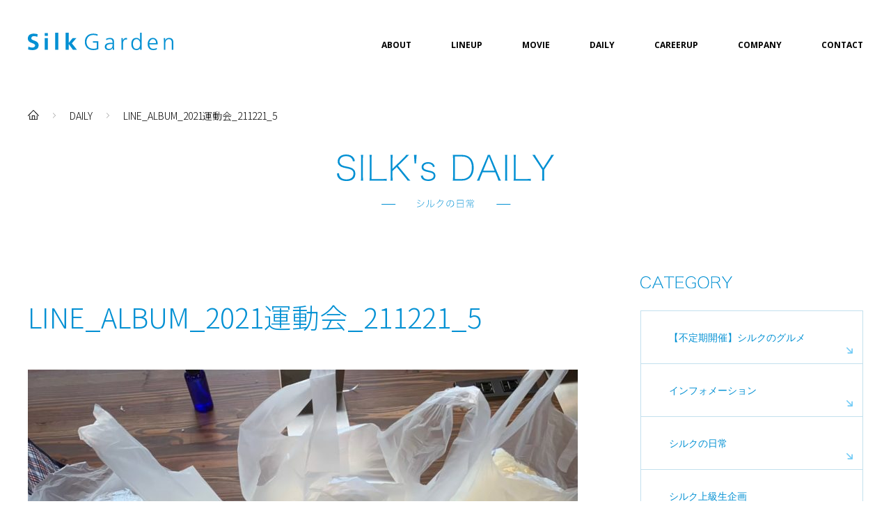

--- FILE ---
content_type: text/html; charset=UTF-8
request_url: https://silkgarden.jp/daily/1174/line_album_2021%E9%81%8B%E5%8B%95%E4%BC%9A_211221_5/
body_size: 37353
content:
<!DOCTYPE html>
<html xmlns="http://www.w3.org/1999/xhtml" lang="ja">

<head prefix="og: http://ogp.me/ns# fb: http://ogp.me/ns/fb# article: http://ogp.me/ns/article#">
    <!-- Google Tag Manager -->
    <script>
        (function(w, d, s, l, i) {
            w[l] = w[l] || [];
            w[l].push({
                'gtm.start': new Date().getTime(),
                event: 'gtm.js'
            });
            var f = d.getElementsByTagName(s)[0],
                j = d.createElement(s),
                dl = l != 'dataLayer' ? '&l=' + l : '';
            j.async = true;
            j.src =
                'https://www.googletagmanager.com/gtm.js?id=' + i + dl;
            f.parentNode.insertBefore(j, f);
        })(window, document, 'script', 'dataLayer', 'GTM-KZXPZ6C');
    </script>
    <!-- End Google Tag Manager -->
    <meta http-equiv="Content-Type" content="text/html; charset=UTF-8" />
    <title>LINE_ALBUM_2021運動会_211221_5 | Silk Garden シルクガーデン｜ 山梨大学生用賃貸アパート＆マンション</title>
    <meta name="viewport" content="width=device-width,  initial-scale=1, minimum-scale=0.5, maximum-scale=2">
    <meta name="Keywords" content="山梨大学,山梨大学アパート,山梨大学から徒歩,山梨大学寮,山梨大学マンション,山梨,学生アパート,学生寮,学生マンション,食事付き,家具付き,山梨大学近く,山梨大学合格,シルクガーデン,SilkGarden,山梨大学賃貸,春から梨大,梨大,山梨好き,賄い付き,大浴場付き,春から山梨大学" />
    <link rel="Shortcut Icon" type="image/x-icon" href="https://silkgarden.jp/wp/wp-content/themes/silkgarden/assets/img/favicon.png" />
    <meta name='robots' content='max-image-preview:large' />
	<style>img:is([sizes="auto" i], [sizes^="auto," i]) { contain-intrinsic-size: 3000px 1500px }</style>
	<link rel="alternate" type="application/rss+xml" title="Silk Garden シルクガーデン｜ 山梨大学生用賃貸アパート＆マンション &raquo; LINE_ALBUM_2021運動会_211221_5 のコメントのフィード" href="https://silkgarden.jp/daily/1174/line_album_2021%e9%81%8b%e5%8b%95%e4%bc%9a_211221_5/feed/" />
<script type="text/javascript">
/* <![CDATA[ */
window._wpemojiSettings = {"baseUrl":"https:\/\/s.w.org\/images\/core\/emoji\/15.0.3\/72x72\/","ext":".png","svgUrl":"https:\/\/s.w.org\/images\/core\/emoji\/15.0.3\/svg\/","svgExt":".svg","source":{"concatemoji":"https:\/\/silkgarden.jp\/wp\/wp-includes\/js\/wp-emoji-release.min.js?ver=6.7.4"}};
/*! This file is auto-generated */
!function(i,n){var o,s,e;function c(e){try{var t={supportTests:e,timestamp:(new Date).valueOf()};sessionStorage.setItem(o,JSON.stringify(t))}catch(e){}}function p(e,t,n){e.clearRect(0,0,e.canvas.width,e.canvas.height),e.fillText(t,0,0);var t=new Uint32Array(e.getImageData(0,0,e.canvas.width,e.canvas.height).data),r=(e.clearRect(0,0,e.canvas.width,e.canvas.height),e.fillText(n,0,0),new Uint32Array(e.getImageData(0,0,e.canvas.width,e.canvas.height).data));return t.every(function(e,t){return e===r[t]})}function u(e,t,n){switch(t){case"flag":return n(e,"\ud83c\udff3\ufe0f\u200d\u26a7\ufe0f","\ud83c\udff3\ufe0f\u200b\u26a7\ufe0f")?!1:!n(e,"\ud83c\uddfa\ud83c\uddf3","\ud83c\uddfa\u200b\ud83c\uddf3")&&!n(e,"\ud83c\udff4\udb40\udc67\udb40\udc62\udb40\udc65\udb40\udc6e\udb40\udc67\udb40\udc7f","\ud83c\udff4\u200b\udb40\udc67\u200b\udb40\udc62\u200b\udb40\udc65\u200b\udb40\udc6e\u200b\udb40\udc67\u200b\udb40\udc7f");case"emoji":return!n(e,"\ud83d\udc26\u200d\u2b1b","\ud83d\udc26\u200b\u2b1b")}return!1}function f(e,t,n){var r="undefined"!=typeof WorkerGlobalScope&&self instanceof WorkerGlobalScope?new OffscreenCanvas(300,150):i.createElement("canvas"),a=r.getContext("2d",{willReadFrequently:!0}),o=(a.textBaseline="top",a.font="600 32px Arial",{});return e.forEach(function(e){o[e]=t(a,e,n)}),o}function t(e){var t=i.createElement("script");t.src=e,t.defer=!0,i.head.appendChild(t)}"undefined"!=typeof Promise&&(o="wpEmojiSettingsSupports",s=["flag","emoji"],n.supports={everything:!0,everythingExceptFlag:!0},e=new Promise(function(e){i.addEventListener("DOMContentLoaded",e,{once:!0})}),new Promise(function(t){var n=function(){try{var e=JSON.parse(sessionStorage.getItem(o));if("object"==typeof e&&"number"==typeof e.timestamp&&(new Date).valueOf()<e.timestamp+604800&&"object"==typeof e.supportTests)return e.supportTests}catch(e){}return null}();if(!n){if("undefined"!=typeof Worker&&"undefined"!=typeof OffscreenCanvas&&"undefined"!=typeof URL&&URL.createObjectURL&&"undefined"!=typeof Blob)try{var e="postMessage("+f.toString()+"("+[JSON.stringify(s),u.toString(),p.toString()].join(",")+"));",r=new Blob([e],{type:"text/javascript"}),a=new Worker(URL.createObjectURL(r),{name:"wpTestEmojiSupports"});return void(a.onmessage=function(e){c(n=e.data),a.terminate(),t(n)})}catch(e){}c(n=f(s,u,p))}t(n)}).then(function(e){for(var t in e)n.supports[t]=e[t],n.supports.everything=n.supports.everything&&n.supports[t],"flag"!==t&&(n.supports.everythingExceptFlag=n.supports.everythingExceptFlag&&n.supports[t]);n.supports.everythingExceptFlag=n.supports.everythingExceptFlag&&!n.supports.flag,n.DOMReady=!1,n.readyCallback=function(){n.DOMReady=!0}}).then(function(){return e}).then(function(){var e;n.supports.everything||(n.readyCallback(),(e=n.source||{}).concatemoji?t(e.concatemoji):e.wpemoji&&e.twemoji&&(t(e.twemoji),t(e.wpemoji)))}))}((window,document),window._wpemojiSettings);
/* ]]> */
</script>
<style id='wp-emoji-styles-inline-css' type='text/css'>

	img.wp-smiley, img.emoji {
		display: inline !important;
		border: none !important;
		box-shadow: none !important;
		height: 1em !important;
		width: 1em !important;
		margin: 0 0.07em !important;
		vertical-align: -0.1em !important;
		background: none !important;
		padding: 0 !important;
	}
</style>
<link rel='stylesheet' id='wp-block-library-css' href='https://silkgarden.jp/wp/wp-includes/css/dist/block-library/style.min.css?ver=6.7.4' type='text/css' media='all' />
<style id='classic-theme-styles-inline-css' type='text/css'>
/*! This file is auto-generated */
.wp-block-button__link{color:#fff;background-color:#32373c;border-radius:9999px;box-shadow:none;text-decoration:none;padding:calc(.667em + 2px) calc(1.333em + 2px);font-size:1.125em}.wp-block-file__button{background:#32373c;color:#fff;text-decoration:none}
</style>
<style id='global-styles-inline-css' type='text/css'>
:root{--wp--preset--aspect-ratio--square: 1;--wp--preset--aspect-ratio--4-3: 4/3;--wp--preset--aspect-ratio--3-4: 3/4;--wp--preset--aspect-ratio--3-2: 3/2;--wp--preset--aspect-ratio--2-3: 2/3;--wp--preset--aspect-ratio--16-9: 16/9;--wp--preset--aspect-ratio--9-16: 9/16;--wp--preset--color--black: #000000;--wp--preset--color--cyan-bluish-gray: #abb8c3;--wp--preset--color--white: #ffffff;--wp--preset--color--pale-pink: #f78da7;--wp--preset--color--vivid-red: #cf2e2e;--wp--preset--color--luminous-vivid-orange: #ff6900;--wp--preset--color--luminous-vivid-amber: #fcb900;--wp--preset--color--light-green-cyan: #7bdcb5;--wp--preset--color--vivid-green-cyan: #00d084;--wp--preset--color--pale-cyan-blue: #8ed1fc;--wp--preset--color--vivid-cyan-blue: #0693e3;--wp--preset--color--vivid-purple: #9b51e0;--wp--preset--gradient--vivid-cyan-blue-to-vivid-purple: linear-gradient(135deg,rgba(6,147,227,1) 0%,rgb(155,81,224) 100%);--wp--preset--gradient--light-green-cyan-to-vivid-green-cyan: linear-gradient(135deg,rgb(122,220,180) 0%,rgb(0,208,130) 100%);--wp--preset--gradient--luminous-vivid-amber-to-luminous-vivid-orange: linear-gradient(135deg,rgba(252,185,0,1) 0%,rgba(255,105,0,1) 100%);--wp--preset--gradient--luminous-vivid-orange-to-vivid-red: linear-gradient(135deg,rgba(255,105,0,1) 0%,rgb(207,46,46) 100%);--wp--preset--gradient--very-light-gray-to-cyan-bluish-gray: linear-gradient(135deg,rgb(238,238,238) 0%,rgb(169,184,195) 100%);--wp--preset--gradient--cool-to-warm-spectrum: linear-gradient(135deg,rgb(74,234,220) 0%,rgb(151,120,209) 20%,rgb(207,42,186) 40%,rgb(238,44,130) 60%,rgb(251,105,98) 80%,rgb(254,248,76) 100%);--wp--preset--gradient--blush-light-purple: linear-gradient(135deg,rgb(255,206,236) 0%,rgb(152,150,240) 100%);--wp--preset--gradient--blush-bordeaux: linear-gradient(135deg,rgb(254,205,165) 0%,rgb(254,45,45) 50%,rgb(107,0,62) 100%);--wp--preset--gradient--luminous-dusk: linear-gradient(135deg,rgb(255,203,112) 0%,rgb(199,81,192) 50%,rgb(65,88,208) 100%);--wp--preset--gradient--pale-ocean: linear-gradient(135deg,rgb(255,245,203) 0%,rgb(182,227,212) 50%,rgb(51,167,181) 100%);--wp--preset--gradient--electric-grass: linear-gradient(135deg,rgb(202,248,128) 0%,rgb(113,206,126) 100%);--wp--preset--gradient--midnight: linear-gradient(135deg,rgb(2,3,129) 0%,rgb(40,116,252) 100%);--wp--preset--font-size--small: 13px;--wp--preset--font-size--medium: 20px;--wp--preset--font-size--large: 36px;--wp--preset--font-size--x-large: 42px;--wp--preset--spacing--20: 0.44rem;--wp--preset--spacing--30: 0.67rem;--wp--preset--spacing--40: 1rem;--wp--preset--spacing--50: 1.5rem;--wp--preset--spacing--60: 2.25rem;--wp--preset--spacing--70: 3.38rem;--wp--preset--spacing--80: 5.06rem;--wp--preset--shadow--natural: 6px 6px 9px rgba(0, 0, 0, 0.2);--wp--preset--shadow--deep: 12px 12px 50px rgba(0, 0, 0, 0.4);--wp--preset--shadow--sharp: 6px 6px 0px rgba(0, 0, 0, 0.2);--wp--preset--shadow--outlined: 6px 6px 0px -3px rgba(255, 255, 255, 1), 6px 6px rgba(0, 0, 0, 1);--wp--preset--shadow--crisp: 6px 6px 0px rgba(0, 0, 0, 1);}:where(.is-layout-flex){gap: 0.5em;}:where(.is-layout-grid){gap: 0.5em;}body .is-layout-flex{display: flex;}.is-layout-flex{flex-wrap: wrap;align-items: center;}.is-layout-flex > :is(*, div){margin: 0;}body .is-layout-grid{display: grid;}.is-layout-grid > :is(*, div){margin: 0;}:where(.wp-block-columns.is-layout-flex){gap: 2em;}:where(.wp-block-columns.is-layout-grid){gap: 2em;}:where(.wp-block-post-template.is-layout-flex){gap: 1.25em;}:where(.wp-block-post-template.is-layout-grid){gap: 1.25em;}.has-black-color{color: var(--wp--preset--color--black) !important;}.has-cyan-bluish-gray-color{color: var(--wp--preset--color--cyan-bluish-gray) !important;}.has-white-color{color: var(--wp--preset--color--white) !important;}.has-pale-pink-color{color: var(--wp--preset--color--pale-pink) !important;}.has-vivid-red-color{color: var(--wp--preset--color--vivid-red) !important;}.has-luminous-vivid-orange-color{color: var(--wp--preset--color--luminous-vivid-orange) !important;}.has-luminous-vivid-amber-color{color: var(--wp--preset--color--luminous-vivid-amber) !important;}.has-light-green-cyan-color{color: var(--wp--preset--color--light-green-cyan) !important;}.has-vivid-green-cyan-color{color: var(--wp--preset--color--vivid-green-cyan) !important;}.has-pale-cyan-blue-color{color: var(--wp--preset--color--pale-cyan-blue) !important;}.has-vivid-cyan-blue-color{color: var(--wp--preset--color--vivid-cyan-blue) !important;}.has-vivid-purple-color{color: var(--wp--preset--color--vivid-purple) !important;}.has-black-background-color{background-color: var(--wp--preset--color--black) !important;}.has-cyan-bluish-gray-background-color{background-color: var(--wp--preset--color--cyan-bluish-gray) !important;}.has-white-background-color{background-color: var(--wp--preset--color--white) !important;}.has-pale-pink-background-color{background-color: var(--wp--preset--color--pale-pink) !important;}.has-vivid-red-background-color{background-color: var(--wp--preset--color--vivid-red) !important;}.has-luminous-vivid-orange-background-color{background-color: var(--wp--preset--color--luminous-vivid-orange) !important;}.has-luminous-vivid-amber-background-color{background-color: var(--wp--preset--color--luminous-vivid-amber) !important;}.has-light-green-cyan-background-color{background-color: var(--wp--preset--color--light-green-cyan) !important;}.has-vivid-green-cyan-background-color{background-color: var(--wp--preset--color--vivid-green-cyan) !important;}.has-pale-cyan-blue-background-color{background-color: var(--wp--preset--color--pale-cyan-blue) !important;}.has-vivid-cyan-blue-background-color{background-color: var(--wp--preset--color--vivid-cyan-blue) !important;}.has-vivid-purple-background-color{background-color: var(--wp--preset--color--vivid-purple) !important;}.has-black-border-color{border-color: var(--wp--preset--color--black) !important;}.has-cyan-bluish-gray-border-color{border-color: var(--wp--preset--color--cyan-bluish-gray) !important;}.has-white-border-color{border-color: var(--wp--preset--color--white) !important;}.has-pale-pink-border-color{border-color: var(--wp--preset--color--pale-pink) !important;}.has-vivid-red-border-color{border-color: var(--wp--preset--color--vivid-red) !important;}.has-luminous-vivid-orange-border-color{border-color: var(--wp--preset--color--luminous-vivid-orange) !important;}.has-luminous-vivid-amber-border-color{border-color: var(--wp--preset--color--luminous-vivid-amber) !important;}.has-light-green-cyan-border-color{border-color: var(--wp--preset--color--light-green-cyan) !important;}.has-vivid-green-cyan-border-color{border-color: var(--wp--preset--color--vivid-green-cyan) !important;}.has-pale-cyan-blue-border-color{border-color: var(--wp--preset--color--pale-cyan-blue) !important;}.has-vivid-cyan-blue-border-color{border-color: var(--wp--preset--color--vivid-cyan-blue) !important;}.has-vivid-purple-border-color{border-color: var(--wp--preset--color--vivid-purple) !important;}.has-vivid-cyan-blue-to-vivid-purple-gradient-background{background: var(--wp--preset--gradient--vivid-cyan-blue-to-vivid-purple) !important;}.has-light-green-cyan-to-vivid-green-cyan-gradient-background{background: var(--wp--preset--gradient--light-green-cyan-to-vivid-green-cyan) !important;}.has-luminous-vivid-amber-to-luminous-vivid-orange-gradient-background{background: var(--wp--preset--gradient--luminous-vivid-amber-to-luminous-vivid-orange) !important;}.has-luminous-vivid-orange-to-vivid-red-gradient-background{background: var(--wp--preset--gradient--luminous-vivid-orange-to-vivid-red) !important;}.has-very-light-gray-to-cyan-bluish-gray-gradient-background{background: var(--wp--preset--gradient--very-light-gray-to-cyan-bluish-gray) !important;}.has-cool-to-warm-spectrum-gradient-background{background: var(--wp--preset--gradient--cool-to-warm-spectrum) !important;}.has-blush-light-purple-gradient-background{background: var(--wp--preset--gradient--blush-light-purple) !important;}.has-blush-bordeaux-gradient-background{background: var(--wp--preset--gradient--blush-bordeaux) !important;}.has-luminous-dusk-gradient-background{background: var(--wp--preset--gradient--luminous-dusk) !important;}.has-pale-ocean-gradient-background{background: var(--wp--preset--gradient--pale-ocean) !important;}.has-electric-grass-gradient-background{background: var(--wp--preset--gradient--electric-grass) !important;}.has-midnight-gradient-background{background: var(--wp--preset--gradient--midnight) !important;}.has-small-font-size{font-size: var(--wp--preset--font-size--small) !important;}.has-medium-font-size{font-size: var(--wp--preset--font-size--medium) !important;}.has-large-font-size{font-size: var(--wp--preset--font-size--large) !important;}.has-x-large-font-size{font-size: var(--wp--preset--font-size--x-large) !important;}
:where(.wp-block-post-template.is-layout-flex){gap: 1.25em;}:where(.wp-block-post-template.is-layout-grid){gap: 1.25em;}
:where(.wp-block-columns.is-layout-flex){gap: 2em;}:where(.wp-block-columns.is-layout-grid){gap: 2em;}
:root :where(.wp-block-pullquote){font-size: 1.5em;line-height: 1.6;}
</style>
<link rel='stylesheet' id='contact-form-7-css' href='https://silkgarden.jp/wp/wp-content/plugins/contact-form-7/includes/css/styles.css?ver=5.2.2' type='text/css' media='all' />
<script type="text/javascript" src="https://silkgarden.jp/wp/wp-includes/js/jquery/jquery.min.js?ver=3.7.1" id="jquery-core-js"></script>
<script type="text/javascript" src="https://silkgarden.jp/wp/wp-includes/js/jquery/jquery-migrate.min.js?ver=3.4.1" id="jquery-migrate-js"></script>
<link rel="https://api.w.org/" href="https://silkgarden.jp/wp-json/" /><link rel="alternate" title="JSON" type="application/json" href="https://silkgarden.jp/wp-json/wp/v2/media/1179" /><link rel="EditURI" type="application/rsd+xml" title="RSD" href="https://silkgarden.jp/wp/xmlrpc.php?rsd" />
<meta name="generator" content="WordPress 6.7.4" />
<link rel='shortlink' href='https://silkgarden.jp/?p=1179' />
<link rel="alternate" title="oEmbed (JSON)" type="application/json+oembed" href="https://silkgarden.jp/wp-json/oembed/1.0/embed?url=https%3A%2F%2Fsilkgarden.jp%2Fdaily%2F1174%2Fline_album_2021%25e9%2581%258b%25e5%258b%2595%25e4%25bc%259a_211221_5%2F" />
    <link rel="stylesheet" href="https://silkgarden.jp/wp/wp-content/themes/silkgarden/assets/css/slick.css" />
    <link rel="stylesheet" href="https://silkgarden.jp/wp/wp-content/themes/silkgarden/assets/css/style.css" />
    <link rel="stylesheet" href="https://silkgarden.jp/wp/wp-content/themes/silkgarden/assets/css/add.css" />
    <link rel="stylesheet" href="https://silkgarden.jp/wp/wp-content/themes/silkgarden/style.css" />
    <link href="https://fonts.googleapis.com/css2?family=Noto+Sans+JP:wght@300&family=Open+Sans:wght@700&display=swap" rel="stylesheet" />
    <link rel="stylesheet" href="https://cdnjs.cloudflare.com/ajax/libs/font-awesome/5.9.0/css/all.min.css" integrity="sha256-UzFD2WYH2U1dQpKDjjZK72VtPeWP50NoJjd26rnAdUI=" crossorigin="anonymous" />
    <script src="https://ajax.googleapis.com/ajax/libs/jquery/1.11.2/jquery.min.js"></script>
    
        <!-- Global site tag (gtag.js) - Google Analytics -->
        <script async src="https://www.googletagmanager.com/gtag/js?id=G-LL8ZKS3NGY"></script>
        <script>
            window.dataLayer = window.dataLayer || [];

            function gtag() {
                dataLayer.push(arguments);
            }
            gtag('js', new Date());
            gtag('config', 'G-LL8ZKS3NGY');
            gtag('config', 'UA-178783358-1');
        </script>

    </head>

<body  class="attachment attachment-template-default single single-attachment postid-1179 attachmentid-1179 attachment-jpeg" >
    <!-- Google Tag Manager (noscript) -->
    <noscript><iframe src="https://www.googletagmanager.com/ns.html?id=GTM-KZXPZ6C" height="0" width="0" style="display:none;visibility:hidden"></iframe></noscript>
    <!-- End Google Tag Manager (noscript) -->
    <header class="header">
                    <p class="hlogo"><a href="https://silkgarden.jp/"><img src="https://silkgarden.jp/wp/wp-content/themes/silkgarden/assets/img/common/hlogo.svg" alt="Silk Garden" width="209" height="24" /></a></p>
                <nav>
            <p class="hnavi_btn">
                <span class="menu-button"><i></i></span>
            </p>
            <div class="gnavi">
                <ul>
                    <li class="dd">
                        <a href="https://silkgarden.jp/about/">ABOUT</a><i></i>
                        <ul>
                            <li>
                                <a href="https://silkgarden.jp/about/health/">健康サポート</a>
                            </li>
                            <li>
                                <a href="https://silkgarden.jp/about/facility/">共有施設</a>
                            </li>
                            <li>
                                <a href="https://silkgarden.jp/about/event/">イベント紹介</a>
                            </li>
                            <li>
                                <a href="https://silkgarden.jp/data/">入居者データ</a>
                            </li>
                            <li>
                                <a href="https://silkgarden.jp/about/access/">アクセス</a>
                            </li>
                        </ul>
                    </li>
                    <li class="dd">
                        <a href="https://silkgarden.jp/lineup/">LINEUP</a><i></i>
                        <ul>
                            <li>
                                <a href="https://silkgarden.jp/lineup/sunshinea">シルクサンシャインA</a>
                            </li>
                            <li>
                                <a href="https://silkgarden.jp/lineup/sunshineb">シルクサンシャインB</a>
                            </li>
                            <li>
                                <a href="https://silkgarden.jp/lineup/sunshinec">シルクサンシャインC</a>
                            </li>
                            <li>
                                <a href="https://silkgarden.jp/lineup/ladies">シルクレディース</a>
                            </li>
                            <li>
                                <a href="https://silkgarden.jp/lineup/residence">シルクレジデンス</a>
                            </li>
                        </ul>
                    </li>
                    <li>
                        <a href="https://silkgarden.jp/movie/">MOVIE</a>
                    </li>
                    <li class="dd">
                        <a href="https://silkgarden.jp/daily/">DAILY</a><i></i>
                        <ul>
                            <li>
                                <a href="https://silkgarden.jp/cat/daily/">シルクの日常</a>
                            </li>
                            <li>
                                <a href="https://silkgarden.jp/cat/dinner_menu/">ディナーメニュー</a>
                            </li>
                            <li>
                                <a href="https://silkgarden.jp/cat/information/">インフォメーション</a>
                            </li>
                            <li>
                                <a href="https://airrsv.net/mayudoki/calendar" target="_blank">夕飯予約</a>
                            </li>
                            <li>
                                <a href="https://airrsv.net/silkgarden/calendar" target="_blank">施設予約</a>
                            </li>
                        </ul>
                    </li>
                    <li>
                        <a href="https://silkgarden.jp/careerup/">CAREERUP</a>
                    </li>
                    <li class="dd company_dd">
                        <a href="https://silkgarden.jp/company/">COMPANY</a><i></i>
                        <ul>
                            <li>
                                <a href="https://silkgarden.jp/history/">シルクガーデンの歴史</a>
                            </li>
                        </ul>
                    </li>
                    <li class="dd last">
                        <a>CONTACT</a><i></i>
                        <ul>
                            <li>
                                <a href="https://silkgarden.jp/contact/">お問い合わせ</a>
                            </li>
                            <li>
                                <a href="https://silkgarden.jp/reservation/">見学予約</a>
                            </li>
                            <li>
                                <a href="https://silkgarden.jp/faq/">よくある質問</a>
                            </li>
                        </ul>
                    </li>
                    <li class="spnavi"><a href="https://silkgarden.jp/sitemap/">SITE MAP</a></li>
                </ul>
            </div>
        </nav>
        </div>
    </header><ul class="pan">
	<li>
		<a href="https://silkgarden.jp/"><img src="https://silkgarden.jp/wp/wp-content/themes/silkgarden/assets/img/common/home.svg" alt="ホーム" width="16" height="14" /></a>
	</li>
	<li><a href="../">DAILY</a></li>
	<li>LINE_ALBUM_2021運動会_211221_5</li>
</ul>
<article class="page_wrap daily single">
	<p class="page_ttl">
		<img src="https://silkgarden.jp/wp/wp-content/themes/silkgarden/assets/img/daily/daily_ttl.svg" alt="シルクの日常" width="312" height="77" />
	</p>
	<div class="daily_wrap">
		<main class="main_cnt">
			<div class="entry">
																<p class="cat"></p>
						<h1 class="ttl">LINE_ALBUM_2021運動会_211221_5</h1>
						<div class="body">
							<p class="attachment"><a href='https://silkgarden.jp/wp/wp-content/uploads/2021/12/LINE_ALBUM_2021運動会_211221_5.jpg'><img fetchpriority="high" decoding="async" width="790" height="592" src="https://silkgarden.jp/wp/wp-content/uploads/2021/12/LINE_ALBUM_2021運動会_211221_5-790x592.jpg" class="attachment-medium size-medium" alt="" srcset="https://silkgarden.jp/wp/wp-content/uploads/2021/12/LINE_ALBUM_2021運動会_211221_5-790x592.jpg 790w, https://silkgarden.jp/wp/wp-content/uploads/2021/12/LINE_ALBUM_2021運動会_211221_5-1200x900.jpg 1200w, https://silkgarden.jp/wp/wp-content/uploads/2021/12/LINE_ALBUM_2021運動会_211221_5-768x576.jpg 768w, https://silkgarden.jp/wp/wp-content/uploads/2021/12/LINE_ALBUM_2021運動会_211221_5.jpg 1478w" sizes="(max-width: 790px) 100vw, 790px" /></a></p>
						</div>
								<div class="paginationSingle">
					<ul>
						<li class="prev"></li>
						<li class="back"><a href="https://silkgarden.jp/daily/">一覧へ</a></li>
						<li class="next"><a href="https://silkgarden.jp/daily/1174/" rel="prev"></a></li>
					</ul>
				</div>
			</div>
		</main>
		<aside class="side">
	<div class="side_wrap category">
		<p class="ttl"><img src="https://silkgarden.jp/wp/wp-content/themes/silkgarden/assets/img/daily/category.svg" alt="CATEGORY" width="132" height="18"></p>
		<ul>
				<li class="cat-item cat-item-14"><a href="https://silkgarden.jp/cat/%e3%80%90%e4%b8%8d%e5%ae%9a%e6%9c%9f%e9%96%8b%e5%82%ac%e3%80%91%e3%82%b7%e3%83%ab%e3%82%af%e3%81%ae%e3%82%b0%e3%83%ab%e3%83%a1/">【不定期開催】シルクのグルメ</a>
</li>
	<li class="cat-item cat-item-3"><a href="https://silkgarden.jp/cat/information/">インフォメーション</a>
</li>
	<li class="cat-item cat-item-1"><a href="https://silkgarden.jp/cat/daily/">シルクの日常</a>
</li>
	<li class="cat-item cat-item-15"><a href="https://silkgarden.jp/cat/%e3%82%b7%e3%83%ab%e3%82%af%e4%b8%8a%e7%b4%9a%e7%94%9f%e4%bc%81%e7%94%bb/">シルク上級生企画</a>
</li>
	<li class="cat-item cat-item-2"><a href="https://silkgarden.jp/cat/dinner_menu/">ディナーメニュー</a>
</li>
	<li class="cat-item cat-item-6"><a href="https://silkgarden.jp/cat/graduate/">卒業生情報</a>
</li>
		</ul>
	</div>
	<div class="side_wrap tag">
		<p class="ttl"><img src="https://silkgarden.jp/wp/wp-content/themes/silkgarden/assets/img/daily/tag.svg" alt="TAG" width="47" height="18"></p>
		<p class="tag_list"><a href="https://silkgarden.jp/tag/%e3%82%bf%e3%82%b0/" class="tag-cloud-link tag-link-7 tag-link-position-1" style="font-size: 14px;">タグ</a>
<a href="https://silkgarden.jp/tag/%e5%b1%b1%e6%a2%a8%e5%a4%a7%e5%ad%a6%e3%82%a2%e3%83%91%e3%83%bc%e3%83%88/" class="tag-cloud-link tag-link-13 tag-link-position-2" style="font-size: 14px;">山梨大学アパート</a></p>

	</div>
	<div class="side_wrap search">
		<form role="search" method="get" id="searchform" class="searchform" action="https://silkgarden.jp/">
			<div>
				<input type="text" placeholder="search" value="" name="s" id="s" />
				<input type="hidden" value="post" name="post_type" id="post_type">
				<input type="submit" id="searchsubmit" value="" />
			</div>
		</form>
	</div>
	<div class="side_wrap calendar">
		<table id="wp-calendar" class="wp-calendar-table">
	<caption>2026年2月</caption>
	<thead>
	<tr>
		<th scope="col" title="月曜日">月</th>
		<th scope="col" title="火曜日">火</th>
		<th scope="col" title="水曜日">水</th>
		<th scope="col" title="木曜日">木</th>
		<th scope="col" title="金曜日">金</th>
		<th scope="col" title="土曜日">土</th>
		<th scope="col" title="日曜日">日</th>
	</tr>
	</thead>
	<tbody>
	<tr>
		<td colspan="6" class="pad">&nbsp;</td><td>1</td>
	</tr>
	<tr>
		<td id="today">2</td><td>3</td><td>4</td><td>5</td><td>6</td><td>7</td><td>8</td>
	</tr>
	<tr>
		<td>9</td><td>10</td><td>11</td><td>12</td><td>13</td><td>14</td><td>15</td>
	</tr>
	<tr>
		<td>16</td><td>17</td><td>18</td><td>19</td><td>20</td><td>21</td><td>22</td>
	</tr>
	<tr>
		<td>23</td><td>24</td><td>25</td><td>26</td><td>27</td><td>28</td>
		<td class="pad" colspan="1">&nbsp;</td>
	</tr>
	</tbody>
	</table><nav aria-label="前と次の月" class="wp-calendar-nav">
		<span class="wp-calendar-nav-prev"><a href="https://silkgarden.jp/date/2026/01/">&laquo; 1月</a></span>
		<span class="pad">&nbsp;</span>
		<span class="wp-calendar-nav-next">&nbsp;</span>
	</nav>	</div>
	<ul class="bnr">
		<li>
			<a href="https://airrsv.net/silkgarden/calendar" target="_blank">施設予約</a>
		</li>
		<li>
			<a href="https://airrsv.net/mayudoki/calendar" target="_blank">夕飯予約</a>
		</li>
		<li>
			<a href="https://airrsv.net/silkcarshare/calendar" target="_blank">カーシェア予約</a>
		</li>
		<li>
			<a href="http://www.twostep-y.net/" target="_blank"><img src="https://silkgarden.jp/wp/wp-content/themes/silkgarden/assets/img/daily/ttn.svg" alt="TwosTep network" width="138" height="15"></a>
		</li>
	</ul>
</aside>	</div>
</article>
<section class="fpickup">
  <h2 class="sec_ttl"><img src="https://silkgarden.jp/wp/wp-content/themes/silkgarden/assets/img/common/pickup_ttl.svg" alt="Pickup 最新情報　" width="160" height="62"></h2>
  <ul class="fpickup_list">
        <li><a href="https://silkgarden.jp/daily/4560/">
        <p class="img"><img width="380" height="230" src="https://silkgarden.jp/wp/wp-content/uploads/2020/11/dinner.png" class="attachment-thumbnail size-thumbnail wp-post-image" alt="" decoding="async" loading="lazy" /></p>
        <div class="cnt">
          <p class="cat">ディナーメニュー</p>
          <p class="date">2026.01.22</p>
          <p class="ttl">1月26.27.28 日の夕飯メニュー</p>
        </div>
      </a></li>
  
    <li><a href="https://silkgarden.jp/daily/4459/">
      <p class="img"><img width="380" height="230" src="https://silkgarden.jp/wp/wp-content/uploads/2025/12/LINE_ALBUM_2025クリスマス会_251226_164-380x230.jpg" class="attachment-thumbnail size-thumbnail wp-post-image" alt="" decoding="async" loading="lazy" /></p>
      <div class="cnt">
        <p class="cat">シルクの日常</p>
        <p class="date">2025.12.26</p>
        <p class="ttl">１２月１３日　クリスマス会</p>
      </div>
    </a></li>

<li><a href="https://silkgarden.jp/daily/3515/">
    <p class="img"><img width="380" height="230" src="https://silkgarden.jp/wp/wp-content/uploads/2024/12/白　オレンジ　緑　ピンク　幾何学　模様　シンプル　オープンキャンパス　チラシ　A4縦のコピー-380x230.png" class="attachment-thumbnail size-thumbnail wp-post-image" alt="" decoding="async" loading="lazy" /></p>
    <div class="cnt">
      <p class="cat">インフォメーション</p>
      <p class="date">2024.12.03</p>
      <p class="ttl">【2026年新入生向け】シルク周辺物件</p>
    </div>
  </a></li>
  </ul>
</section>
<footer class="wrap_footer">
  <div class="footer">
    <div class="fcnt">
      <p class="flogo"><img src="https://silkgarden.jp/wp/wp-content/themes/silkgarden/assets/img/common/flogo.png" width="88" height="88"></p>
      <div class="cnt">
        <p class="fname">株式会社 山梨社</p>
        <p class="txt">〒400-0015　山梨県甲府市大手1-2-21<br>
          TEL 055-252-9211</p>
        <ul class="fsns">
          <li><a href="https://www.instagram.com/silkgarden2021/" target="_blank"><i class="fab fa-instagram"></i></a></li>
          <li><a href="https://twitter.com/SilkGarden_Y" target="_blank"><i class="fab fa-twitter"></i></a></li>
          <li><a href="https://www.youtube.com/channel/UCwt0RQvueBKha-fcDG6zXdQ" target="_blank"><i class="fab fa-youtube"></i></a></li>
          <li><a href="https://lin.ee/t0HA57eo" target="_blank"><i class="fab fa-line"></i></a></li>
        </ul>
      </div>
    </div>
    <div class="fnavi">
      <ul>
        <li>
          <a href="https://silkgarden.jp/">トップページ</a>
        </li>
        <li>
          <a href="https://silkgarden.jp/movie/">WEB見学</a>
        </li>
        <li>
          <a href="https://silkgarden.jp/faq/">よくある質問</a>
        </li>
        <li>
          <a href="https://silkgarden.jp/daily/">シルクの日常</a>
        </li>
        <li>
          <a href="https://silkgarden.jp/careerup/">CAREERUP</a>
        </li>
        <li>
          <a href="https://silkgarden.jp/company/">会社概要</a>
          <ul>
            <li>
              <a href="https://silkgarden.jp/history/">シルクガーデンの歴史</a>
            </li>
          </ul>
        </li>
      </ul>
      <ul>
        <li>
          <a href="https://silkgarden.jp/lineup/">物件ラインナップ</a>
          <ul>
            <li>
              <a href="https://silkgarden.jp/lineup/sunshinea/">シルクサンシャインA</a>
            </li>
            <li>
              <a href="https://silkgarden.jp/lineup/sunshineb/">シルクサンシャインB</a>
            </li>
            <li>
              <a href="https://silkgarden.jp/lineup/sunshinec/">シルクサンシャインC</a>
            </li>
            <li>
              <a href="https://silkgarden.jp/lineup/ladies/">シルクレディース</a>
            </li>
            <li>
              <a href="https://silkgarden.jp/lineup/residence/">シルクレジデンス</a>
            </li>
          </ul>
        </li>
      </ul>
      <ul>
        <li><a href="https://silkgarden.jp/about/">シルクガーデンについて</a>
          <ul>
            <li>
              <a href="https://silkgarden.jp/about/health/">健康サポート</a>
            </li>
            <li>
              <a href="https://silkgarden.jp/about/facility/">共有施設</a>
            </li>
            <li>
              <a href="https://silkgarden.jp/about/event/">イベント紹介</a>
            </li>
            <li>
              <a href="https://silkgarden.jp/data/">入居者データ</a>
            </li>
            <li>
              <a href="https://silkgarden.jp/about/access/">アクセス</a>
            </li>
          </ul>
        </li>
        <li>
          <a href="https://silkgarden.jp/sitemap/">サイトマップ</a>
        </li>
      </ul>
    </div>
  </div>
  <div class="fwrap">
    <div class="fcontact">
      <div class="cnt">
        <p class="ttl"><img src="https://silkgarden.jp/wp/wp-content/themes/silkgarden/assets/img/common/fcontact.svg" alt="お問い合わせ 055-252-9211 受付時間 9：00〜15：00（木・金・土休み）" width="255" height="103"></p>
        <p class="btn"><a href="https://silkgarden.jp/contact/">お問い合わせ</a></p>
      </div>
    </div>
    <div class="freserve">
      <div class="cnt">
        <p class="ttl"><img src="https://silkgarden.jp/wp/wp-content/themes/silkgarden/assets/img/common/freserve_ttl.svg" alt="見学予約" width="62" height="14"></p>
        <p class="lead">ご都合に合わせた物件見学ができます</p>
        <ul class="btn_list">
          <li class="btn"><a href="https://silkgarden.jp/reservation/">現地見学</a></li>
          <li class="btn"><a href="https://silkgarden.jp/reservation/">個別WEB見学</a></li>
        </ul>
      </div>
    </div>
  </div>

  <div class="fcnt2">
    <p class="flogo"><img src="https://silkgarden.jp/wp/wp-content/themes/silkgarden/assets/img/common/flogo.png" width="88" height="88"></p>
    <div class="cnt">
      <p class="fname">株式会社 山梨社</p>
      <p class="txt">〒400-0015　山梨県甲府市大手1-2-21<br>
        055-252-9211</p>
      <ul class="fsns">
        <li><a href="https://www.instagram.com/silkgarden2021/" target="_blank"><i class="fab fa-instagram"></i></a></li>
        <li><a href="https://twitter.com/SilkGarden_Y" target="_blank"><i class="fab fa-twitter"></i></a></li>
        <li><a href="https://www.youtube.com/channel/UCwt0RQvueBKha-fcDG6zXdQ" target="_blank"><i class="fab fa-youtube"></i></a></li>
        <li><a href="https://lin.ee/t0HA57eo" target="_blank"><i class="fab fa-line"></i></a></li>
      </ul>
    </div>
  </div>
  <p class="copyright">©Silk Garden</p>
</footer>
<script type="text/javascript" src="https://silkgarden.jp/wp/wp-content/themes/silkgarden/assets/js/slick.min.js"></script>
<script type="text/javascript" src="https://silkgarden.jp/wp/wp-content/themes/silkgarden/assets/js/base.js"></script>
<script type="text/javascript" src="https://silkgarden.jp/wp/wp-content/themes/silkgarden/assets/js/inview.min.js"></script>
<script type="text/javascript" src="https://silkgarden.jp/wp/wp-content/themes/silkgarden/assets/js/data.js"></script>
<script type="text/javascript" id="contact-form-7-js-extra">
/* <![CDATA[ */
var wpcf7 = {"apiSettings":{"root":"https:\/\/silkgarden.jp\/wp-json\/contact-form-7\/v1","namespace":"contact-form-7\/v1"}};
/* ]]> */
</script>
<script type="text/javascript" src="https://silkgarden.jp/wp/wp-content/plugins/contact-form-7/includes/js/scripts.js?ver=5.2.2" id="contact-form-7-js"></script>
</body>

</html>

--- FILE ---
content_type: text/css
request_url: https://silkgarden.jp/wp/wp-content/themes/silkgarden/assets/css/style.css
body_size: 188116
content:
@charset "UTF-8";
body {
  font-family: "游ゴシック", YuGothic, "ヒラギノ角ゴ ProN W3", "Hiragino Kaku Gothic ProN", "メイリオ", Meiryo, sans-serif;
  margin: 0;
  padding: 0;
  font-size: 14px;
  font-weight: 500;
  position: relative;
  min-width: 1200px;
  background: #fff;
}
@media all and (-ms-high-contrast: none) {
  body {
    font-family: "ヒラギノ角ゴ ProN W3", "Hiragino Kaku Gothic ProN", "メイリオ", Meiryo, sans-serif;
  }
}
@media screen and (max-width: 640px) {
  body {
    min-width: 0;
  }
}

body,
div,
h1,
h2,
h3,
h4,
h5,
h6,
p,
dl,
dt,
dd,
ul,
ol,
li,
blockquote,
pre,
table,
caption,
th,
td,
address,
form,
fieldset,
legend,
object {
  margin: 0;
  padding: 0;
}

body,
html {
  height: 100%;
}

header,
section,
navi,
footer {
  display: block;
}

a,
ins {
  text-decoration: none;
}

address,
em,
cite,
dfn,
var {
  font-style: normal;
}

input,
textarea {
  font-weight: normal;
}

img {
  vertical-align: baseline;
  max-width: 100%;
  height: auto;
}

a img {
  border: none;
}

h1,
h2,
h3,
h4,
h5,
h6,
p,
dl,
dt,
dd,
ul,
ol,
li,
blockquote,
pre,
table,
caption,
th,
td,
address {
  line-height: 2.29;
  letter-spacing: 0;
  color: #000;
}

h1,
h2,
h3,
h4 {
  font-weight: normal;
  letter-spacing: 0;
}

a {
  color: #000;
}
li {
  list-style: none;
}

a[href^="tel:"] {
  cursor: default;
  opacity: 1 !important;
}

br.pcn {
  display: none;
}
@media screen and (max-width: 640px) {
  br.pcn {
    display: block;
  }
}
@media screen and (max-width: 640px) {
  br.spn {
    display: none;
  }
}

@media screen and (max-width: 640px) {
  .onlyPC {
    display: none;
  }
}

.onlySP {
  display: none;
}
@media screen and (max-width: 640px) {
  .onlySP {
    display: initial;
  }
}

.nolink {
  pointer-events: none;
}

.anime {
  opacity: 0;
  -webkit-transform: translateY(-10px) scale(0.99, 0.99);
  transform: translateY(-10px) scale(0.99, 0.99);
  -webkit-transition: 1s;
  transition: 1s;
}

.move {
  opacity: 1;
  -webkit-transform: translateY(0) scale(1, 1);
  transform: translateY(0) scale(1, 1);
}

.anime-r {
  overflow: hidden;
  opacity: 0;
  -webkit-transform: translateX(20px);
  transform: translateX(20px);
  -webkit-transition: all 0.5s;
  transition: all 0.5s;
}

.move-r {
  overflow: hidden;
  opacity: 1;
  -webkit-transform: translateX(0);
  transform: translateX(0);
}

.anime-l {
  overflow: hidden;
  opacity: 0;
  -webkit-transform: translateX(-20px);
  transform: translateX(-20px);
  -webkit-transition: all 0.5s;
  transition: all 0.5s;
}

.move-l {
  overflow: hidden;
  opacity: 1;
  -webkit-transform: translateX(0);
  transform: translateX(0);
}

.anime-d {
  opacity: 0;
  -webkit-transform: translateY(-50px);
  transform: translateY(-50px);
  -webkit-transition: 1s;
  transition: 1s;
  -webkit-transition-delay: 0.5s;
  transition-delay: 0.5s;
}

.move-d {
  opacity: 1;
  -webkit-transform: translateY(0);
  transform: translateY(0);
}

.anime-b {
  opacity: 0;
  -webkit-transform: translateY(50px);
  transform: translateY(50px);
  -webkit-transition: 1s;
  transition: 1s;
}

.move-b {
  opacity: 1;
  -webkit-transform: translateY(0);
  transform: translateY(0);
}

.delay1 {
  -webkit-transition-delay: 0.15s;
  transition-delay: 0.15s;
}
@media screen and (max-width: 640px) {
  .delay1 {
    -webkit-transition-delay: 0;
    transition-delay: 0;
  }
}

.delay2 {
  -webkit-transition-delay: 0.25s;
  transition-delay: 0.25s;
}
@media screen and (max-width: 640px) {
  .delay2 {
    -webkit-transition-delay: 0;
    transition-delay: 0;
  }
}

.delay3 {
  -webkit-transition-delay: 0.35s;
  transition-delay: 0.35s;
}
@media screen and (max-width: 640px) {
  .delay3 {
    -webkit-transition-delay: 0;
    transition-delay: 0;
  }
}

.delay4 {
  -webkit-transition-delay: 0.45s;
  transition-delay: 0.45s;
}
@media screen and (max-width: 640px) {
  .delay4 {
    -webkit-transition-delay: 0;
    transition-delay: 0;
  }
}

.delay5 {
  -webkit-transition-delay: 0.55s;
  transition-delay: 0.55s;
}
@media screen and (max-width: 640px) {
  .delay5 {
    -webkit-transition-delay: 0;
    transition-delay: 0;
  }
}

/* ------ navibtn -----------------------------------*/
.hnavi_btn {
  position: fixed;
  top: 5px;
  right: 5px;
  z-index: 10000;
  display: none;
}
@media screen and (max-width: 640px) {
  .hnavi_btn {
    display: block;
  }
}

.menu-button {
  width: 40px;
  height: 40px;
  display: block;
  position: absolute;
  right: 0;
  top: 0;
  z-index: 100000;
}
.menu-button i {
  display: block;
  width: 20px;
  height: 2px;
  border-radius: 3px;
  background: #0290d3;
  -webkit-transition: background 0.5s;
  transition: background 0.5s;
  position: absolute;
  right: 10px;
  top: 20px;
}
.menu-button i:before, .menu-button i:after {
  content: "";
  display: block;
  width: 20px;
  height: 2px;
  border-radius: 3px;
  background: #0290d3;
  position: absolute;
  -webkit-transform: rotate(0deg);
          transform: rotate(0deg);
  -webkit-transition: all 0.3s !important;
  transition: all 0.3s !important;
}
.menu-button i:before {
  -webkit-transform: translateY(8px);
          transform: translateY(8px);
}
.menu-button i:after {
  -webkit-transform: translateY(-8px);
          transform: translateY(-8px);
}

.hnavi_btn.active .menu-button i {
  background: none;
}
.hnavi_btn.active .menu-button i:after {
  -webkit-transform: translateY(0px) rotate(-45deg);
          transform: translateY(0px) rotate(-45deg);
}
.hnavi_btn.active .menu-button i:before {
  -webkit-transform: translateY(0px) rotate(45deg);
          transform: translateY(0px) rotate(45deg);
}

@media screen and (max-width: 640px) {
  body {
    padding-top: 50px;
    -webkit-box-sizing: border-box;
            box-sizing: border-box;
  }
}

.header {
  max-width: 1200px;
  height: 130px;
  margin: 0 auto;
  display: -webkit-box;
  display: -webkit-flex;
  display: -ms-flexbox;
  display: flex;
  -webkit-box-pack: justify;
  -webkit-justify-content: space-between;
      -ms-flex-pack: justify;
          justify-content: space-between;
  -webkit-box-align: center;
  -webkit-align-items: center;
      -ms-flex-align: center;
          align-items: center;
}
@media screen and (max-width: 640px) {
  .header {
    height: 50px;
    position: fixed;
    top: 0;
    left: 0;
    background: #fff;
    width: 100%;
    z-index: 9000;
  }
}
@media screen and (max-width: 640px) {
  .header .hlogo {
    padding-left: 10px;
  }
}
@media screen and (max-width: 640px) {
  .header .hlogo img {
    width: 150px;
  }
}
@media screen and (max-width: 640px) {
  .header .gnavi {
    display: none;
    position: fixed;
    top: 50px;
    left: 0;
    width: 100%;
    height: calc(100% - 50px);
    -webkit-box-sizing: border-box;
            box-sizing: border-box;
    padding: 0;
    background: rgba(255, 255, 255, 0.9);
    overflow: scroll;
    z-index: 8000;
  }
}
.header .gnavi > ul {
  display: -webkit-box;
  display: -webkit-flex;
  display: -ms-flexbox;
  display: flex;
}
@media screen and (max-width: 640px) {
  .header .gnavi > ul {
    display: block;
  }
}
.header .gnavi > ul > li {
  font-family: "Open Sans", sans-serif;
  font-weight: bold;
  font-size: 12px;
  margin-left: 57px;
  position: relative;
}
@media screen and (max-width: 640px) {
  .header .gnavi > ul > li {
    margin: 0;
    font-size: 15px;
    font-family: "Noto Sans JP", sans-serif;
    font-weight: 300;
  }
}
.header .gnavi > ul > li.spnavi {
  display: none;
}
@media screen and (max-width: 640px) {
  .header .gnavi > ul > li.spnavi {
    display: block;
  }
}
.header .gnavi > ul > li > a {
  line-height: 130px;
  display: block;
  height: 130px;
}
@media screen and (max-width: 640px) {
  .header .gnavi > ul > li > a {
    line-height: 1;
    height: 44px;
    display: -webkit-box;
    display: -webkit-flex;
    display: -ms-flexbox;
    display: flex;
    -webkit-box-align: center;
    -webkit-align-items: center;
        -ms-flex-align: center;
            align-items: center;
    padding-left: 20px;
    width: 100%;
    -webkit-box-sizing: border-box;
            box-sizing: border-box;
    background: #694a45;
    color: #FFF;
  }
}
.header .gnavi > ul > li.dd {
  position: relative;
}
.header .gnavi > ul > li.dd i {
  display: none;
}
@media screen and (max-width: 640px) {
  .header .gnavi > ul > li.dd i {
    background: url("../img//common/open.svg") no-repeat center;
    background-size: 20px;
    width: 44px;
    height: 44px;
    display: block;
    position: absolute;
    right: 0;
    top: 0;
  }
  .header .gnavi > ul > li.dd i.active {
    background: url("../img//common/close.svg") no-repeat center;
    background-size: 20px;
  }
}
.header .gnavi > ul > li:first-of-type {
  margin-left: 0;
}
.header .gnavi > ul > li ul {
  position: absolute;
  top: 130px;
  left: -50px;
  opacity: 0;
  height: 0;
  -webkit-transition: all 0.3s ease;
  transition: all 0.3s ease;
  background: #694a44;
  overflow: hidden;
  z-index: 100;
}
@media screen and (max-width: 640px) {
  .header .gnavi > ul > li ul {
    position: relative;
    top: auto;
    left: auto;
    height: auto;
    opacity: 1;
    display: -webkit-box;
    display: -webkit-flex;
    display: -ms-flexbox;
    display: flex;
    -webkit-flex-wrap: wrap;
        -ms-flex-wrap: wrap;
            flex-wrap: wrap;
    -webkit-box-pack: justify;
    -webkit-justify-content: space-between;
        -ms-flex-pack: justify;
            justify-content: space-between;
    background: none;
    display: none;
    -webkit-transition: none;
    transition: none;
  }
}
@media screen and (max-width: 640px) {
  .header .gnavi > ul > li ul li {
    width: 100%;
  }
}
.header .gnavi > ul > li ul li a {
  width: 140px;
  height: 0;
  display: -webkit-box;
  display: -webkit-flex;
  display: -ms-flexbox;
  display: flex;
  -webkit-box-pack: center;
  -webkit-justify-content: center;
      -ms-flex-pack: center;
          justify-content: center;
  -webkit-box-align: center;
  -webkit-align-items: center;
      -ms-flex-align: center;
          align-items: center;
  color: #fff;
  -webkit-transition: all 0.2s ease;
  transition: all 0.2s ease;
  opacity: 1 !important;
  font-size: 12px;
  font-family: "Noto Sans JP", sans-serif;
  font-weight: 300;
}
@media screen and (max-width: 640px) {
  .header .gnavi > ul > li ul li a {
    height: 44px;
    width: 100%;
    background: #4f342d;
    font-size: 15px;
    -webkit-box-pack: start;
    -webkit-justify-content: flex-start;
        -ms-flex-pack: start;
            justify-content: flex-start;
    padding-left: 35px;
    -webkit-box-sizing: border-box;
            box-sizing: border-box;
    font-family: "Noto Sans JP", sans-serif;
    font-weight: 300;
  }
}
.header .gnavi > ul > li ul li a:hover {
  background: #52342f;
}
.header .gnavi > ul > li.dd:hover ul {
  height: 160px;
  opacity: 1;
}
@media screen and (max-width: 640px) {
  .header .gnavi > ul > li.dd:hover ul {
    height: auto;
  }
}
.header .gnavi > ul > li.dd:hover ul li a {
  height: 32px;
  padding-bottom: 4px;
  -webkit-box-sizing: border-box;
          box-sizing: border-box;
}
@media screen and (max-width: 640px) {
  .header .gnavi > ul > li.dd:hover ul li a {
    height: 44px;
  }
}
.header .gnavi > ul > li.company_dd:hover ul {
  height: 34px;
}
@media screen and (max-width: 640px) {
  .header .gnavi > ul > li.company_dd:hover ul {
    height: auto;
  }
}
.header .gnavi > ul > li.last:hover ul {
  height: 96px;
}
@media screen and (max-width: 640px) {
  .header .gnavi > ul > li.last:hover ul {
    height: auto;
  }
}

.fpickup {
  padding: 140px 0 80px;
  background: #f6f8fb;
  margin-bottom: 110px;
}
@media screen and (max-width: 640px) {
  .fpickup {
    padding: 60px 20px 40px;
    margin-bottom: 0;
  }
}
.fpickup .sec_ttl {
  text-align: center;
  margin-bottom: 42px;
}
.fpickup .fpickup_list {
  max-width: 1200px;
  margin: 0 auto;
  display: -webkit-box;
  display: -webkit-flex;
  display: -ms-flexbox;
  display: flex;
}
@media screen and (max-width: 640px) {
  .fpickup .fpickup_list {
    display: block;
  }
}
.fpickup .fpickup_list li {
  width: 380px;
  margin-right: 30px;
  background: #fff;
  max-width: 100%;
}
@media screen and (max-width: 640px) {
  .fpickup .fpickup_list li {
    margin-bottom: 20px;
  }
}
.fpickup .fpickup_list li:last-of-type {
  margin-right: 0;
}
.fpickup .fpickup_list li a .img {
  font-size: 0;
}
.fpickup .fpickup_list li a .cnt {
  padding: 30px 40px;
  position: relative;
}
.fpickup .fpickup_list li a .cnt .cat {
  position: absolute;
  top: -27px;
  right: 0;
  height: 53px;
  background: #694a44;
  color: #fff;
  display: -webkit-box;
  display: -webkit-flex;
  display: -ms-flexbox;
  display: flex;
  -webkit-box-pack: center;
  -webkit-justify-content: center;
      -ms-flex-pack: center;
          justify-content: center;
  -webkit-box-align: center;
  -webkit-align-items: center;
      -ms-flex-align: center;
          align-items: center;
  padding: 0 30px;
}
.fpickup .fpickup_list li a .cnt .date {
  color: #0290d3;
  font-family: "Noto Sans JP", sans-serif;
  font-weight: 300;
}

.wrap_footer .footer {
  max-width: 1200px;
  margin: 0 auto 110px;
  display: -webkit-box;
  display: -webkit-flex;
  display: -ms-flexbox;
  display: flex;
  -webkit-box-pack: justify;
  -webkit-justify-content: space-between;
      -ms-flex-pack: justify;
          justify-content: space-between;
}
@media screen and (max-width: 640px) {
  .wrap_footer .footer {
    display: none;
    margin-bottom: 0;
  }
}
.wrap_footer .footer .fcnt {
  display: -webkit-box;
  display: -webkit-flex;
  display: -ms-flexbox;
  display: flex;
}
@media screen and (max-width: 640px) {
  .wrap_footer .footer .fcnt {
    display: block;
    padding: 0 20px;
    text-align: center;
    display: none;
  }
}
.wrap_footer .footer .fcnt .flogo {
  -webkit-flex-shrink: 0;
      -ms-flex-negative: 0;
          flex-shrink: 0;
  margin-right: 53px;
  padding-top: 10px;
}
@media screen and (max-width: 640px) {
  .wrap_footer .footer .fcnt .flogo {
    margin: 0 0 10px;
    padding: 0;
  }
}
.wrap_footer .footer .fcnt .cnt .fname {
  font-size: 18px;
  font-weight: bold;
}
.wrap_footer .footer .fcnt .cnt .txt {
  margin-bottom: 22px;
}
.wrap_footer .footer .fcnt .cnt .fsns {
  display: -webkit-box;
  display: -webkit-flex;
  display: -ms-flexbox;
  display: flex;
}
@media screen and (max-width: 640px) {
  .wrap_footer .footer .fcnt .cnt .fsns {
    -webkit-box-pack: center;
    -webkit-justify-content: center;
        -ms-flex-pack: center;
            justify-content: center;
  }
}
.wrap_footer .footer .fcnt .cnt .fsns li {
  font-size: 22px;
  margin-right: 40px;
}
.wrap_footer .footer .fcnt .cnt .fsns li:last-of-type {
  margin-right: 0;
}
.wrap_footer .footer .fcnt .cnt .fsns li a {
  color: #694a44;
}
.wrap_footer .footer .fnavi {
  display: -webkit-box;
  display: -webkit-flex;
  display: -ms-flexbox;
  display: flex;
}
@media screen and (max-width: 640px) {
  .wrap_footer .footer .fnavi {
    display: none;
  }
}
.wrap_footer .footer .fnavi > ul {
  margin-left: 96px;
}
.wrap_footer .footer .fnavi > ul > li {
  position: relative;
  font-weight: bold;
}
.wrap_footer .footer .fnavi > ul > li:before {
  content: "";
  display: block;
  width: 6px;
  height: 2px;
  position: absolute;
  top: 1.1em;
  left: -15px;
  background: #c5cccf;
}
.wrap_footer .footer .fnavi > ul > li ul li {
  font-weight: 500;
}
.wrap_footer .footer .fnavi > ul > li ul li a {
  color: #6f6f6f;
}
.wrap_footer .fwrap {
  display: -webkit-box;
  display: -webkit-flex;
  display: -ms-flexbox;
  display: flex;
  -webkit-box-pack: center;
  -webkit-justify-content: center;
      -ms-flex-pack: center;
          justify-content: center;
}
@media screen and (max-width: 640px) {
  .wrap_footer .fwrap {
    display: block;
    margin-bottom: 50px;
  }
}
.wrap_footer .fwrap .fcontact {
  display: -webkit-box;
  display: -webkit-flex;
  display: -ms-flexbox;
  display: flex;
  -webkit-box-pack: end;
  -webkit-justify-content: flex-end;
      -ms-flex-pack: end;
          justify-content: flex-end;
  background: #6cc6f1;
  width: calc(50% - 163px);
}
@media screen and (max-width: 640px) {
  .wrap_footer .fwrap .fcontact {
    width: 100%;
  }
}
.wrap_footer .fwrap .fcontact .cnt {
  width: 438px;
  height: 400px;
  padding: 100px 0 0 38px;
  -webkit-box-sizing: border-box;
          box-sizing: border-box;
}
@media screen and (max-width: 640px) {
  .wrap_footer .fwrap .fcontact .cnt {
    width: 100%;
    padding: 40px 30px;
    height: auto;
  }
}
.wrap_footer .fwrap .fcontact .cnt .ttl {
  font-size: 0;
  margin-bottom: 24px;
  width: 300px;
}
@media screen and (max-width: 640px) {
  .wrap_footer .fwrap .fcontact .cnt .ttl {
    width: 100%;
  }
}
.wrap_footer .fwrap .fcontact .cnt .btn a {
  margin: 0;
}
@media screen and (max-width: 640px) {
  .wrap_footer .fwrap .fcontact .cnt .btn a {
    width: 100%;
  }
}
.wrap_footer .fwrap .freserve {
  width: calc(50% + 163px);
  background: #edf9fe url("../img/common/freserve_bg.jpg") no-repeat left bottom;
}
@media screen and (max-width: 640px) {
  .wrap_footer .fwrap .freserve {
    width: 100%;
    background-position: right bottom;
  }
}
.wrap_footer .fwrap .cnt {
  width: 762px;
  height: 400px;
  padding: 100px 0 0 125px;
  -webkit-box-sizing: border-box;
          box-sizing: border-box;
}
@media screen and (max-width: 640px) {
  .wrap_footer .fwrap .cnt {
    width: 100%;
    padding: 40px 30px;
    height: auto;
  }
}
.wrap_footer .fwrap .cnt .ttl {
  font-size: 0;
  margin-bottom: 24px;
}
.wrap_footer .fwrap .cnt .lead {
  font-size: 24px;
  font-family: "Noto Sans JP", sans-serif;
  font-weight: 300;
  color: #0290d3;
  margin-bottom: 30px;
}
@media screen and (max-width: 640px) {
  .wrap_footer .fwrap .cnt .lead {
    font-size: 20px;
    line-height: 1.6;
  }
}
.wrap_footer .fwrap .cnt .btn_list {
  display: -webkit-box;
  display: -webkit-flex;
  display: -ms-flexbox;
  display: flex;
}
@media screen and (max-width: 640px) {
  .wrap_footer .fwrap .cnt .btn_list {
    display: block;
  }
}
@media screen and (max-width: 640px) {
  .wrap_footer .fwrap .cnt .btn_list .btn a {
    width: 100%;
  }
}
.wrap_footer .fwrap .cnt .btn_list li {
  margin-right: 10px;
}
@media screen and (max-width: 640px) {
  .wrap_footer .fwrap .cnt .btn_list li {
    margin-right: 0;
    margin-bottom: 10px;
  }
}
.wrap_footer .fwrap .cnt .btn_list li:last-of-type {
  margin-right: 0;
}
.wrap_footer .fcnt2 {
  display: none;
}
@media screen and (max-width: 640px) {
  .wrap_footer .fcnt2 {
    display: block;
    padding: 0 20px;
    text-align: center;
  }
}
.wrap_footer .fcnt2 .flogo {
  -webkit-flex-shrink: 0;
      -ms-flex-negative: 0;
          flex-shrink: 0;
}
@media screen and (max-width: 640px) {
  .wrap_footer .fcnt2 .flogo {
    margin: 0 0 10px;
    padding: 0;
  }
}
.wrap_footer .fcnt2 .cnt .fname {
  font-size: 18px;
  font-weight: bold;
}
.wrap_footer .fcnt2 .cnt .txt {
  margin-bottom: 22px;
}
.wrap_footer .fcnt2 .cnt .fsns {
  display: -webkit-box;
  display: -webkit-flex;
  display: -ms-flexbox;
  display: flex;
}
@media screen and (max-width: 640px) {
  .wrap_footer .fcnt2 .cnt .fsns {
    -webkit-box-pack: center;
    -webkit-justify-content: center;
        -ms-flex-pack: center;
            justify-content: center;
  }
}
.wrap_footer .fcnt2 .cnt .fsns li {
  font-size: 22px;
  margin-right: 40px;
}
.wrap_footer .fcnt2 .cnt .fsns li:last-of-type {
  margin-right: 0;
}
.wrap_footer .fcnt2 .cnt .fsns li a {
  color: #694a44;
}
.wrap_footer .copyright {
  height: 70px;
  display: -webkit-box;
  display: -webkit-flex;
  display: -ms-flexbox;
  display: flex;
  -webkit-box-pack: center;
  -webkit-justify-content: center;
      -ms-flex-pack: center;
          justify-content: center;
  -webkit-box-align: center;
  -webkit-align-items: center;
      -ms-flex-align: center;
          align-items: center;
  font-family: "Noto Sans JP", sans-serif;
  font-weight: 300;
}

.pan {
  display: -webkit-box;
  display: -webkit-flex;
  display: -ms-flexbox;
  display: flex;
  -webkit-flex-wrap: wrap;
      -ms-flex-wrap: wrap;
          flex-wrap: wrap;
  max-width: 1200px;
  margin: 0 auto 40px;
  padding-top: 20px;
}
@media screen and (max-width: 640px) {
  .pan {
    padding: 0 20px;
    margin-bottom: 50px;
  }
}
.pan li {
  display: -webkit-box;
  display: -webkit-flex;
  display: -ms-flexbox;
  display: flex;
  -webkit-box-align: center;
  -webkit-align-items: center;
      -ms-flex-align: center;
          align-items: center;
  font-family: "Noto Sans JP", sans-serif;
  font-weight: 300;
}
.pan li::after {
  content: "";
  display: block;
  background: url("../img/common/pan_arrow.svg") no-repeat;
  background-size: 4px 8px;
  width: 4px;
  height: 8px;
  margin: 0 20px;
}
.pan li:last-of-type::after {
  display: none;
}

.inner1200 {
  max-width: 1200px;
  margin: 0 auto;
}

.page_ttl {
  text-align: center;
  font-size: 0;
  margin-bottom: 95px;
}
@media screen and (max-width: 640px) {
  .page_ttl {
    margin-bottom: 50px;
  }
}
@media screen and (max-width: 640px) {
  .page_ttl img {
    width: auto;
    height: 55px;
  }
}

.table {
  width: 600px;
  border-top: 1px solid #c3e0ee;
}
.table > li {
  display: -webkit-box;
  display: -webkit-flex;
  display: -ms-flexbox;
  display: flex;
  border-bottom: 1px solid #c3e0ee;
}
.table > li .ttl {
  width: 120px;
  padding: 4px 0;
  font-weight: bold;
}
.table > li .ttl span {
  width: 100%;
  height: 100%;
  display: -webkit-box;
  display: -webkit-flex;
  display: -ms-flexbox;
  display: flex;
  -webkit-box-pack: center;
  -webkit-justify-content: center;
      -ms-flex-pack: center;
          justify-content: center;
  -webkit-box-align: center;
  -webkit-align-items: center;
      -ms-flex-align: center;
          align-items: center;
  background: #f6f8fb;
  color: #0290d3;
}
.table > li .cnt {
  font-size: 16px;
  line-height: 2;
  padding: 18px 10px 18px 30px;
}
.table > li .cnt.adrs {
  display: -webkit-box;
  display: -webkit-flex;
  display: -ms-flexbox;
  display: flex;
  -webkit-box-align: center;
  -webkit-align-items: center;
      -ms-flex-align: center;
          align-items: center;
}
@media screen and (max-width: 640px) {
  .table > li .cnt.adrs {
    display: block;
  }
}
.table > li .cnt.adrs .gmap a {
  display: -webkit-box;
  display: -webkit-flex;
  display: -ms-flexbox;
  display: flex;
  -webkit-box-align: center;
  -webkit-align-items: center;
      -ms-flex-align: center;
          align-items: center;
  margin-left: 24px;
}
@media screen and (max-width: 640px) {
  .table > li .cnt.adrs .gmap a {
    margin: 6px 0 0;
  }
}
.table > li .cnt.adrs .gmap a::before {
  content: "";
  display: block;
  background: url("../img/common/mappin.svg");
  width: 12px;
  height: 16px;
  margin-right: 4px;
}

.web_reserve .sec_ttl {
  text-align: center;
  margin-bottom: 60px;
}
@media screen and (max-width: 640px) {
  .web_reserve .sec_ttl {
    padding: 0 20px;
  }
}
.web_reserve .btn_list {
  max-width: 1200px;
  margin: 0 auto 140px;
  display: -webkit-box;
  display: -webkit-flex;
  display: -ms-flexbox;
  display: flex;
  -webkit-box-pack: justify;
  -webkit-justify-content: space-between;
      -ms-flex-pack: justify;
          justify-content: space-between;
}
@media screen and (max-width: 640px) {
  .web_reserve .btn_list {
    display: block;
    padding: 0 20px;
    margin-bottom: 80px;
  }
}
@media screen and (max-width: 640px) {
  .web_reserve .btn_list li {
    margin-bottom: 10px;
  }
}
.web_reserve .btn_list li a {
  width: 598px;
  height: 160px;
  display: -webkit-box;
  display: -webkit-flex;
  display: -ms-flexbox;
  display: flex;
  -webkit-box-align: center;
  -webkit-align-items: center;
      -ms-flex-align: center;
          align-items: center;
  -webkit-box-pack: justify;
  -webkit-justify-content: space-between;
      -ms-flex-pack: justify;
          justify-content: space-between;
  padding: 0 59px 0 55px;
  -webkit-box-sizing: border-box;
          box-sizing: border-box;
  background: #694a44;
  color: #fff;
  font-size: 28px;
  font-family: "Noto Sans JP", sans-serif;
  font-weight: 300;
  position: relative;
}
@media screen and (max-width: 640px) {
  .web_reserve .btn_list li a {
    width: 100%;
    padding: 30px;
    font-size: 20px;
    height: 120px;
  }
}
.web_reserve .btn_list li a:after {
  content: "";
  display: block;
  background: url("../img/company/history_arrow.svg") no-repeat;
  background-size: 12px;
  width: 12px;
  height: 12px;
  position: absolute;
  right: 18px;
  bottom: 18px;
}

.btn.external a {
  background: #694a44 url("../img/common/external_icon.svg") no-repeat right 42px center;
  background-size: 11px;
}
.btn.bk_external a {
  background: #000 url("../img/common/external_icon.svg") no-repeat right 42px center;
  background-size: 11px;
}
.btn a {
  width: 300px;
  height: 80px;
  max-width: 100%;
  display: -webkit-box;
  display: -webkit-flex;
  display: -ms-flexbox;
  display: flex;
  -webkit-box-pack: center;
  -webkit-justify-content: center;
      -ms-flex-pack: center;
          justify-content: center;
  -webkit-box-align: center;
  -webkit-align-items: center;
      -ms-flex-align: center;
          align-items: center;
  background: #694a44;
  color: #fff;
  margin: 0 auto;
}
@media screen and (max-width: 640px) {
  .btn a {
    height: 60px;
    max-width: 100%;
  }
}

/*/////  top  /////////////////////////////////////////////////*/
.top_mv {
  max-width: 1200px;
  margin: 0 auto 60px;
}
@media screen and (max-width: 640px) {
  .top_mv {
    margin-bottom: 40px;
  }
}
@media screen and (max-width: 640px) {
  .top_mv .onlyPC {
    display: none !important;
  }
}
.top_mv .onlySP {
  display: none !important;
}
@media screen and (max-width: 640px) {
  .top_mv .onlySP {
    display: inline-block !important;
  }
}

.top_lead {
  text-align: center;
  margin-bottom: 100px;
}
@media screen and (max-width: 640px) {
  .top_lead {
    padding: 0 20px;
    margin-bottom: 60px;
    text-align: left;
  }
}
.top_lead .copy {
  font-family: "Noto Sans JP", sans-serif;
  font-weight: 300;
  color: #0290d3;
  font-size: 40px;
  margin-bottom: 20px;
}
@media screen and (max-width: 640px) {
  .top_lead .copy {
    font-size: 22px;
    line-height: 1.6;
    text-align: center;
  }
}
.top_lead p {
  margin-bottom: 40px;
}

.top_img {
  background: url("../img/top/top_img.jpg") no-repeat center fixed;
  background-size: cover;
  height: 660px;
  margin-bottom: 195px;
}
@media screen and (max-width: 640px) {
  .top_img {
    background: none;
    height: auto;
    margin-bottom: 60px;
  }
}
.top_img img {
  display: none;
}
@media screen and (max-width: 640px) {
  .top_img img {
    display: block;
  }
}

.top_sec {
  margin-bottom: 90px;
}
.top_sec .top_sec_head {
  display: -webkit-box;
  display: -webkit-flex;
  display: -ms-flexbox;
  display: flex;
  -webkit-box-align: start;
  -webkit-align-items: flex-start;
      -ms-flex-align: start;
          align-items: flex-start;
  margin-bottom: 70px;
}
@media screen and (max-width: 640px) {
  .top_sec .top_sec_head {
    display: block;
    margin-bottom: 40px;
    padding: 0 20px;
  }
}
.top_sec .top_sec_head .sec_ttl {
  margin-right: 78px;
  padding-top: 5px;
  -webkit-flex-shrink: 0;
      -ms-flex-negative: 0;
          flex-shrink: 0;
}
@media screen and (max-width: 640px) {
  .top_sec .top_sec_head .sec_ttl {
    margin: 0 0 15px;
    padding-top: 0;
  }
}

.top_lineup {
  margin-bottom: 140px;
}
@media screen and (max-width: 640px) {
  .top_lineup {
    margin-bottom: 30px;
  }
}
.top_lineup .top_lineup_list {
  display: -webkit-box;
  display: -webkit-flex;
  display: -ms-flexbox;
  display: flex;
  -webkit-flex-wrap: wrap;
      -ms-flex-wrap: wrap;
          flex-wrap: wrap;
}
@media screen and (max-width: 640px) {
  .top_lineup .top_lineup_list {
    padding: 0 20px;
    -webkit-box-pack: justify;
    -webkit-justify-content: space-between;
        -ms-flex-pack: justify;
            justify-content: space-between;
  }
}
.top_lineup .top_lineup_list li {
  width: 25%;
}
@media screen and (max-width: 640px) {
  .top_lineup .top_lineup_list li {
    width: 48%;
    margin-bottom: 25px;
  }
}
.top_lineup .top_lineup_list li:first-of-type {
  width: 100%;
  margin-bottom: 80px;
}
@media screen and (max-width: 640px) {
  .top_lineup .top_lineup_list li:first-of-type {
    margin-bottom: 25px;
  }
}
.top_lineup .top_lineup_list li:first-of-type .img {
  margin-bottom: 40px;
}
@media screen and (max-width: 640px) {
  .top_lineup .top_lineup_list li:first-of-type .img {
    margin-bottom: 10px;
  }
}
.top_lineup .top_lineup_list li .img {
  font-size: 0;
  margin-bottom: 30px;
}
@media screen and (max-width: 640px) {
  .top_lineup .top_lineup_list li .img {
    margin-bottom: 10px;
  }
}
.top_lineup .top_lineup_list li .ttl {
  font-size: 0;
}
@media screen and (max-width: 640px) {
  .top_lineup .top_lineup_list li .ttl {
    text-align: left;
  }
  .top_lineup .top_lineup_list li .ttl img {
    width: auto;
    height: 30px;
  }
}

.top_community {
  position: relative;
  padding: 130px 0 0;
  margin-bottom: 140px;
}
@media screen and (max-width: 640px) {
  .top_community {
    padding-top: 40px;
    margin-bottom: 100px;
  }
}
.top_community:after {
  content: "";
  display: block;
  width: 100%;
  height: 603px;
  position: absolute;
  top: 0;
  left: 0;
  background: #f6f8fb;
  z-index: -1;
}
.top_community .top_comm_list {
  display: -webkit-box;
  display: -webkit-flex;
  display: -ms-flexbox;
  display: flex;
  -webkit-box-pack: justify;
  -webkit-justify-content: space-between;
      -ms-flex-pack: justify;
          justify-content: space-between;
  margin-bottom: 90px;
}
@media screen and (max-width: 640px) {
  .top_community .top_comm_list {
    display: block;
    padding: 0 20px;
    margin-bottom: 48px;
  }
}
.top_community .top_comm_list > li {
  width: 380px;
  background: #fff;
}
@media screen and (max-width: 640px) {
  .top_community .top_comm_list > li {
    max-width: 100%;
    margin-bottom: 20px;
  }
}
.top_community .top_comm_list > li .wrap {
  padding: 68px 50px 60px;
}
@media screen and (max-width: 640px) {
  .top_community .top_comm_list > li .wrap {
    padding: 30px 30px 25px;
  }
}
.top_community .top_comm_list > li .wrap .ttl {
  font-size: 32px;
  margin-bottom: 34px;
  border-left: 1px solid #0290d3;
  color: #0290d3;
  font-family: "Noto Sans JP", sans-serif;
  font-weight: 300;
  padding-left: 32px;
  line-height: 1;
  padding-bottom: 2px;
}
@media screen and (max-width: 640px) {
  .top_community .top_comm_list > li .wrap .ttl {
    margin-bottom: 20px;
    line-height: 1.4;
    padding-bottom: 0;
    font-size: 24px;
    padding-left: 20px;
  }
}
.top_community .top_comm_list > li .wrap .ttl span {
  display: block;
  margin-bottom: 20px;
}
@media screen and (max-width: 640px) {
  .top_community .top_comm_list > li .wrap .ttl span {
    display: inline;
    margin-bottom: 0;
  }
}
.top_community .top_comm_list > li .img {
  font-size: 0;
}
.top_community .top_comm_list > li .cnt {
  background: #6cc6f1;
  padding: 23px 40px 0;
  min-height: 240px;
  -webkit-box-sizing: border-box;
          box-sizing: border-box;
}
@media screen and (max-width: 640px) {
  .top_community .top_comm_list > li .cnt {
    padding: 10px 20px 30px;
    min-height: 0;
  }
}
.top_community .top_comm_list > li .cnt .ttl2 {
  color: #fff;
  font-family: "Noto Sans JP", sans-serif;
  font-weight: 300;
  font-size: 24px;
  margin-bottom: 3px;
}
.top_community .top_comm_list > li .cnt ol {
  counter-reset: my-counter;
}
.top_community .top_comm_list > li .cnt ol li {
  color: #fff;
  padding-left: 1.4em;
  position: relative;
  line-height: 1.9;
}
.top_community .top_comm_list > li .cnt ol li:before {
  content: counter(my-counter);
  counter-increment: my-counter;
  border: 1px solid #fff;
  border-radius: 50%;
  -webkit-box-sizing: border-box;
          box-sizing: border-box;
  display: -webkit-box;
  display: -webkit-flex;
  display: -ms-flexbox;
  display: flex;
  -webkit-box-pack: center;
  -webkit-justify-content: center;
      -ms-flex-pack: center;
          justify-content: center;
  -webkit-box-align: center;
  -webkit-align-items: center;
      -ms-flex-align: center;
          align-items: center;
  height: 15px;
  width: 15px;
  font-size: 85%;
  line-height: 1;
  position: absolute;
  top: 0.4em;
  left: 0;
}
.top_community .top_comm_list > li .cnt ul {
  display: -webkit-box;
  display: -webkit-flex;
  display: -ms-flexbox;
  display: flex;
  -webkit-flex-wrap: wrap;
      -ms-flex-wrap: wrap;
          flex-wrap: wrap;
}
.top_community .top_comm_list > li .cnt ul.list2 li {
  color: #fff;
  line-height: 1.9;
}
.top_community .top_comm_list > li .cnt ul.list2 li:nth-of-type(even) {
  width: 153px;
}
.top_community .top_comm_list > li .cnt ul.list2 li:nth-of-type(-n + 3) {
  width: auto;
  margin-right: 1em;
}
.top_community .top_comm_list > li .cnt ul.list3 li {
  color: #fff;
  line-height: 1.9;
}
.top_community .top_comm_list > li .cnt ul.list3 li:nth-of-type(odd) {
  width: 153px;
}
.top_community .top_comm_list > li .cnt ul.list3 li:last-of-type {
  width: auto;
}
.top_community .top_comm_list > li .more {
  display: -webkit-box;
  display: -webkit-flex;
  display: -ms-flexbox;
  display: flex;
  -webkit-box-pack: end;
  -webkit-justify-content: flex-end;
      -ms-flex-pack: end;
          justify-content: flex-end;
  margin-top: 20px;
}
.top_community .top_comm_list > li .more a {
  display: -webkit-box;
  display: -webkit-flex;
  display: -ms-flexbox;
  display: flex;
  -webkit-box-pack: center;
  -webkit-justify-content: center;
      -ms-flex-pack: center;
          justify-content: center;
  -webkit-box-align: center;
  -webkit-align-items: center;
      -ms-flex-align: center;
          align-items: center;
  width: 88px;
  height: 42px;
  border: solid 1px rgb(105, 74, 68);
  background: rgba(255, 255, 255, 0.431);
  color: #694a44;
  font-family: "Noto Sans JP", sans-serif;
  font-weight: 300;
  -webkit-box-sizing: border-box;
          box-sizing: border-box;
}
.top_community .top_mayucafe {
  background: #F3F3F2;
  padding: 90px 40px;
  margin-bottom: 144px;
}
@media screen and (max-width: 640px) {
  .top_community .top_mayucafe {
    padding: 40px 20px;
  }
}
.top_community .top_mayucafe .wrap {
  max-width: 1240px;
  display: -webkit-box;
  display: -webkit-flex;
  display: -ms-flexbox;
  display: flex;
  -webkit-box-pack: justify;
  -webkit-justify-content: space-between;
      -ms-flex-pack: justify;
          justify-content: space-between;
  margin: 0 auto;
}
@media screen and (max-width: 640px) {
  .top_community .top_mayucafe .wrap {
    display: block;
  }
}
.top_community .top_mayucafe .wrap .cnt_l {
  width: 880px;
  -webkit-flex-shrink: 0;
      -ms-flex-negative: 0;
          flex-shrink: 0;
}
@media screen and (max-width: 640px) {
  .top_community .top_mayucafe .wrap .cnt_l {
    width: 100%;
    margin-bottom: 56px;
  }
}
.top_community .top_mayucafe .wrap .cnt_l .copy {
  font-size: 26px;
  letter-spacing: 0;
  font-weight: bold;
  margin-bottom: 64px;
  line-height: 1;
}
@media screen and (max-width: 640px) {
  .top_community .top_mayucafe .wrap .cnt_l .copy {
    line-height: 1.4;
    font-size: 20px;
    margin-bottom: 32px;
  }
}
.top_community .top_mayucafe .wrap .cnt_l .wrap2 {
  display: -webkit-box;
  display: -webkit-flex;
  display: -ms-flexbox;
  display: flex;
  -webkit-box-pack: justify;
  -webkit-justify-content: space-between;
      -ms-flex-pack: justify;
          justify-content: space-between;
}
@media screen and (max-width: 640px) {
  .top_community .top_mayucafe .wrap .cnt_l .wrap2 {
    display: block;
  }
}
.top_community .top_mayucafe .wrap .cnt_l .wrap2 .cnt {
  width: 370px;
}
@media screen and (max-width: 640px) {
  .top_community .top_mayucafe .wrap .cnt_l .wrap2 .cnt {
    width: 100%;
    margin-bottom: 24px;
  }
}
.top_community .top_mayucafe .wrap .cnt_l .wrap2 .cnt p {
  margin-bottom: 24px;
}
.top_community .top_mayucafe .wrap .cnt_l .wrap2 .cnt p:last-of-type {
  margin-bottom: 0;
}
.top_community .top_mayucafe .wrap .cnt_l .wrap2 .img {
  font-size: 0;
  margin-left: 40px;
}
@media screen and (max-width: 640px) {
  .top_community .top_mayucafe .wrap .cnt_l .wrap2 .img {
    margin: 0;
    text-align: center;
  }
}
.top_community .top_mayucafe .wrap .cnt_r {
  text-align: center;
  width: 300px;
  margin-left: 48px;
  display: -webkit-box;
  display: -webkit-flex;
  display: -ms-flexbox;
  display: flex;
  -webkit-box-orient: vertical;
  -webkit-box-direction: normal;
  -webkit-flex-direction: column;
      -ms-flex-direction: column;
          flex-direction: column;
  -webkit-box-align: center;
  -webkit-align-items: center;
      -ms-flex-align: center;
          align-items: center;
}
@media screen and (max-width: 640px) {
  .top_community .top_mayucafe .wrap .cnt_r {
    width: 100%;
    margin-left: 0;
  }
}
.top_community .top_mayucafe .wrap .cnt_r .ttl {
  margin-bottom: 24px;
  font-size: 0;
}
@media screen and (max-width: 640px) {
  .top_community .top_mayucafe .wrap .cnt_r .ttl img {
    width: 200px;
  }
}
.top_community .top_mayucafe .wrap .cnt_r .btn {
  margin-top: auto;
}
.top_community .web_c {
  background: #f6f8fb;
  padding: 50px;
}
@media screen and (max-width: 640px) {
  .top_community .web_c {
    padding: 40px 20px;
  }
}
.top_community .web_c .ttl {
  font-size: 0;
  margin-bottom: 48px;
}
@media screen and (max-width: 640px) {
  .top_community .web_c .ttl {
    margin-bottom: 32px;
  }
}
.top_community .web_c .wrap {
  display: -webkit-box;
  display: -webkit-flex;
  display: -ms-flexbox;
  display: flex;
}
@media screen and (max-width: 640px) {
  .top_community .web_c .wrap {
    display: block;
  }
}
.top_community .web_c .wrap .img {
  margin-right: 60px;
  -webkit-flex-shrink: 0;
      -ms-flex-negative: 0;
          flex-shrink: 0;
}
@media screen and (max-width: 640px) {
  .top_community .web_c .wrap .img {
    margin: 0 0 24px;
  }
}
.top_community .web_c .wrap .cnt .copy {
  font-weight: bold;
  margin-bottom: 0.8em;
}

.top_movie {
  margin-bottom: 120px;
}
@media screen and (max-width: 640px) {
  .top_movie {
    margin-bottom: 60px;
    padding: 0 20px;
  }
}
.top_movie .movie {
  width: 820px;
  height: 450px;
  margin: 0 auto 50px;
  padding-top: 80px;
  position: relative;
}
@media screen and (max-width: 640px) {
  .top_movie .movie {
    width: 100%;
    height: 0;
    padding-top: 56.25%;
    overflow: hidden;
  }
}
.top_movie .movie:after {
  content: "";
  display: block;
  background: #f6f8fb;
  width: 750px;
  height: 450px;
  position: absolute;
  left: -190px;
  top: 0;
  z-index: -1;
}
.top_movie .movie iframe {
  width: 100%;
  height: 100%;
}
@media screen and (max-width: 640px) {
  .top_movie .movie iframe {
    position: absolute;
    top: 0;
    left: 0;
  }
}

/*/////  about  /////////////////////////////////////////////////*/
.about .about_head {
  padding-bottom: 80px;
  margin-bottom: 160px;
  background: url("../img/about/yurai_bg.png") repeat-x center bottom;
}
@media screen and (max-width: 640px) {
  .about .about_head {
    padding: 0 20px 80px;
    margin-bottom: 80px;
  }
}
.about .about_head .copy {
  font-size: 32px;
  font-family: "Noto Sans JP", sans-serif;
  font-weight: 300;
  color: #02a6dc;
  text-align: center;
  margin-bottom: 60px;
  letter-spacing: 0.02em;
}
@media screen and (max-width: 640px) {
  .about .about_head .copy {
    font-size: 22px;
    line-height: 1.8;
    margin-bottom: 40px;
  }
}
.about .about_head .lead {
  display: -webkit-box;
  display: -webkit-flex;
  display: -ms-flexbox;
  display: flex;
  -webkit-box-pack: center;
  -webkit-justify-content: center;
      -ms-flex-pack: center;
          justify-content: center;
  -webkit-box-orient: horizontal;
  -webkit-box-direction: reverse;
  -webkit-flex-direction: row-reverse;
      -ms-flex-direction: row-reverse;
          flex-direction: row-reverse;
}
@media screen and (max-width: 640px) {
  .about .about_head .lead {
    display: block;
  }
}
.about .about_head .lead p {
  padding: 0 25px;
  font-size: 16px;
  line-height: 2.38;
  font-family: "Noto Sans JP", sans-serif;
  font-weight: 300;
  color: #02a6dc;
  letter-spacing: 0.08em;
}
@media screen and (min-width: 641px) {
  .about .about_head .lead p {
    -ms-writing-mode: tb-rl;
    -webkit-writing-mode: vertical-rl;
            writing-mode: vertical-rl;
  }
}
@media screen and (max-width: 640px) {
  .about .about_head .lead p {
    padding: 0 10px;
    margin-bottom: 15px;
  }
}
.about .about_head .lead p span {
  text-orientation: upright;
}
.about .about_map {
  text-align: center;
  margin-bottom: 64px;
}
@media screen and (max-width: 640px) {
  .about .about_map {
    padding: 0 20px;
  }
}
.about .about_map .sec_ttl {
  margin-bottom: 40px;
}
.about .about_season {
  text-align: center;
  margin-bottom: 150px;
}
@media screen and (max-width: 640px) {
  .about .about_season {
    padding: 0 20px;
    margin-bottom: 80px;
  }
}
.about .about_season .sec_ttl {
  margin-bottom: 34px;
}
.about .about_season .lead {
  font-size: 16px;
  line-height: 2;
  margin-bottom: 60px;
}
.about .about_lineup {
  margin-bottom: 130px;
}
@media screen and (max-width: 640px) {
  .about .about_lineup {
    margin-bottom: 60px;
  }
}
.about .about_lineup .head {
  display: -webkit-box;
  display: -webkit-flex;
  display: -ms-flexbox;
  display: flex;
  -webkit-box-pack: justify;
  -webkit-justify-content: space-between;
      -ms-flex-pack: justify;
          justify-content: space-between;
}
@media screen and (max-width: 640px) {
  .about .about_lineup .head {
    display: block;
  }
}
.about .about_lineup .head:nth-of-type(2) {
  -webkit-box-orient: horizontal;
  -webkit-box-direction: reverse;
  -webkit-flex-direction: row-reverse;
      -ms-flex-direction: row-reverse;
          flex-direction: row-reverse;
  margin-bottom: 50px;
}
@media screen and (max-width: 640px) {
  .about .about_lineup .head:nth-of-type(2) {
    margin-bottom: 40px;
  }
}
.about .about_lineup .head:nth-of-type(2) .wrap {
  -webkit-box-pack: start;
  -webkit-justify-content: flex-start;
      -ms-flex-pack: start;
          justify-content: flex-start;
  padding-top: 40px;
}
@media screen and (max-width: 640px) {
  .about .about_lineup .head:nth-of-type(2) .wrap {
    padding-top: 0;
  }
}
.about .about_lineup .head:nth-of-type(2) .img {
  background-image: url("../img/about/kaden_img.jpg");
}
@media screen and (max-width: 640px) {
  .about .about_lineup .head:nth-of-type(2) .img {
    background: none;
  }
}
.about .about_lineup .head .wrap {
  width: 50%;
  padding: 0 40px;
  -webkit-box-sizing: border-box;
          box-sizing: border-box;
  display: -webkit-box;
  display: -webkit-flex;
  display: -ms-flexbox;
  display: flex;
  -webkit-box-pack: end;
  -webkit-justify-content: flex-end;
      -ms-flex-pack: end;
          justify-content: flex-end;
}
@media screen and (max-width: 640px) {
  .about .about_lineup .head .wrap {
    width: 100%;
    padding: 0;
  }
}
.about .about_lineup .head .wrap .cnt {
  width: 600px;
  height: 380px;
  background: #f6f8fb;
  padding-top: 70px;
  -webkit-box-sizing: border-box;
          box-sizing: border-box;
  display: -webkit-box;
  display: -webkit-flex;
  display: -ms-flexbox;
  display: flex;
  -webkit-box-orient: vertical;
  -webkit-box-direction: normal;
  -webkit-flex-direction: column;
      -ms-flex-direction: column;
          flex-direction: column;
  -webkit-box-align: center;
  -webkit-align-items: center;
      -ms-flex-align: center;
          align-items: center;
}
@media screen and (max-width: 640px) {
  .about .about_lineup .head .wrap .cnt {
    width: 100%;
    padding: 40px 20px 30px;
    height: auto;
    -webkit-box-sizing: border-box;
            box-sizing: border-box;
  }
}
.about .about_lineup .head .wrap .cnt .ttl {
  width: 450px;
  margin-bottom: 20px;
}
@media screen and (max-width: 640px) {
  .about .about_lineup .head .wrap .cnt .ttl {
    width: 100%;
  }
}
.about .about_lineup .head .wrap .cnt .txt {
  width: 450px;
  font-size: 16px;
  line-height: 2;
}
@media screen and (max-width: 640px) {
  .about .about_lineup .head .wrap .cnt .txt {
    width: 100%;
  }
}
.about .about_lineup .head .wrap .cnt .list {
  width: 450px;
  display: -webkit-box;
  display: -webkit-flex;
  display: -ms-flexbox;
  display: flex;
  -webkit-flex-wrap: wrap;
      -ms-flex-wrap: wrap;
          flex-wrap: wrap;
}
@media screen and (max-width: 640px) {
  .about .about_lineup .head .wrap .cnt .list {
    width: 100%;
  }
}
.about .about_lineup .head .wrap .cnt .list li {
  font-size: 16px;
}
.about .about_lineup .head .wrap .cnt .list li:nth-of-type(odd) {
  width: 330px;
}
@media screen and (max-width: 640px) {
  .about .about_lineup .head .wrap .cnt .list li:nth-of-type(odd) {
    width: auto;
  }
}
.about .about_lineup .head .wrap .cnt .list li:nth-of-type(-n + 4) {
  width: auto;
  margin-right: 14px;
}
.about .about_lineup .head .wrap .cnt .list li:nth-of-type(4) {
  margin-right: 0;
}
.about .about_lineup .head .wrap .cnt .list li:before {
  content: "●";
  color: #b8dff1;
}
.about .about_lineup .head .img {
  width: 50%;
  height: 420px;
  background: url("../img/about/lineup_img.jpg") no-repeat;
  background-size: cover;
}
@media screen and (max-width: 640px) {
  .about .about_lineup .head .img {
    width: 100%;
    background: none;
    height: auto;
  }
}
.about .about_lineup .head .img img {
  display: none;
}
@media screen and (max-width: 640px) {
  .about .about_lineup .head .img img {
    display: block;
  }
}
.about .top_community {
  margin-bottom: 127px;
}
@media screen and (max-width: 640px) {
  .about .top_community {
    margin-bottom: 80px;
  }
}
.about .about_yurai {
  padding-bottom: 160px;
  background: url("../img/about/yurai_bg.png") repeat-x center bottom;
}
@media screen and (max-width: 640px) {
  .about .about_yurai {
    padding-bottom: 100px;
  }
}
.about .about_yurai .wrap {
  max-width: 1200px;
  margin: 0 auto 50px;
  display: -webkit-box;
  display: -webkit-flex;
  display: -ms-flexbox;
  display: flex;
}
@media screen and (max-width: 640px) {
  .about .about_yurai .wrap {
    display: block;
    padding: 0 20px;
  }
}
.about .about_yurai .wrap .ttl {
  margin-right: 70px;
  -webkit-flex-shrink: 0;
      -ms-flex-negative: 0;
          flex-shrink: 0;
  padding-top: 10px;
}
@media screen and (max-width: 640px) {
  .about .about_yurai .wrap .ttl {
    padding-top: 0;
    margin-bottom: 20px;
  }
}

/*/////  history  /////////////////////////////////////////////////*/
.history .history_head {
  padding-top: 140px;
  min-height: 580px;
  margin-bottom: 160px;
  -webkit-box-sizing: border-box;
          box-sizing: border-box;
  background: #edf9fe url("../img/history/history_head_bg.jpg") no-repeat center bottom;
}
@media screen and (max-width: 640px) {
  .history .history_head {
    background-size: 134%;
    padding: 60px 20px;
    margin-bottom: 60px;
  }
}
.history .history_head .lead {
  display: -webkit-box;
  display: -webkit-flex;
  display: -ms-flexbox;
  display: flex;
  -webkit-box-pack: center;
  -webkit-justify-content: center;
      -ms-flex-pack: center;
          justify-content: center;
  -webkit-box-orient: horizontal;
  -webkit-box-direction: reverse;
  -webkit-flex-direction: row-reverse;
      -ms-flex-direction: row-reverse;
          flex-direction: row-reverse;
}
@media screen and (max-width: 640px) {
  .history .history_head .lead {
    display: block;
  }
}
.history .history_head .lead p {
  padding: 0 25px;
  font-size: 16px;
  line-height: 2.38;
  font-family: "Noto Sans JP", sans-serif;
  font-weight: 300;
  color: #0290d3;
  letter-spacing: 0.08em;
}
@media screen and (min-width: 641px) {
  .history .history_head .lead p {
    -ms-writing-mode: tb-rl;
    -webkit-writing-mode: vertical-rl;
            writing-mode: vertical-rl;
  }
}
@media screen and (max-width: 640px) {
  .history .history_head .lead p {
    padding: 0 10px;
    line-height: 2;
    margin-bottom: 10px;
  }
}
.history .history_head .lead p span {
  text-orientation: upright;
}
.history .sec_ttl {
  font-size: 40px;
  font-family: "Noto Sans JP", sans-serif;
  font-weight: 300;
  text-align: center;
  color: #0290d3;
}
@media screen and (max-width: 640px) {
  .history .sec_ttl {
    font-size: 28px;
  }
}
.history .history_sec1,
.history .history_sec3 {
  max-width: 1200px;
  margin: 0 auto 130px;
}
@media screen and (max-width: 640px) {
  .history .history_sec1,
  .history .history_sec3 {
    padding: 0 20px;
    margin-bottom: 60px;
  }
}
.history .history_sec2,
.history .history_sec4 {
  background: #6cc6f1;
  padding: 110px 0;
  margin-bottom: 130px;
}
@media screen and (max-width: 640px) {
  .history .history_sec2,
  .history .history_sec4 {
    padding: 0;
    margin-bottom: 60px;
  }
}
.history .history_sec2 .inner,
.history .history_sec4 .inner {
  max-width: 1200px;
  margin: 0 auto;
}
@media screen and (max-width: 640px) {
  .history .history_sec2 .inner,
  .history .history_sec4 .inner {
    padding: 60px 20px;
  }
}
.history .history_sec2 .inner .sec_ttl,
.history .history_sec4 .inner .sec_ttl {
  color: #fff;
}
.history .history_sec1 .copy {
  font-size: 32px;
  font-family: "Noto Sans JP", sans-serif;
  font-weight: 300;
  text-align: center;
  color: #0290d3;
  margin-bottom: 120px;
}
@media screen and (max-width: 640px) {
  .history .history_sec1 .copy {
    font-size: 24px;
    margin-bottom: 60px;
  }
}
.history .history_sec1 .wrap .box {
  display: -webkit-box;
  display: -webkit-flex;
  display: -ms-flexbox;
  display: flex;
  -webkit-box-pack: justify;
  -webkit-justify-content: space-between;
      -ms-flex-pack: justify;
          justify-content: space-between;
  margin-bottom: 70px;
}
@media screen and (max-width: 640px) {
  .history .history_sec1 .wrap .box {
    display: block;
  }
}
.history .history_sec1 .wrap .box:nth-of-type(even) {
  -webkit-box-orient: horizontal;
  -webkit-box-direction: reverse;
  -webkit-flex-direction: row-reverse;
      -ms-flex-direction: row-reverse;
          flex-direction: row-reverse;
}
@media screen and (max-width: 640px) {
  .history .history_sec1 .wrap .box .img {
    margin-bottom: 20px;
  }
}
.history .history_sec1 .wrap .box .img span {
  display: block;
}
.history .history_sec1 .wrap .box .cnt {
  width: 740px;
}
@media screen and (max-width: 640px) {
  .history .history_sec1 .wrap .box .cnt {
    width: 100%;
  }
}
.history .history_sec1 .wrap .box .cnt .ttl {
  border-left: 1px solid #0290d3;
  color: #0290d3;
  font-size: 32px;
  font-family: "Noto Sans JP", sans-serif;
  font-weight: 300;
  padding-left: 30px;
  line-height: 1.3;
  margin-bottom: 30px;
}
.history .history_sec1 .wrap .box .cnt .txt {
  font-size: 16px;
  line-height: 2;
}
.history .history_sec2 .sec_ttl {
  margin-bottom: 38px;
}
.history .history_sec2 p {
  color: #fff;
}
.history .history_sec2 .kokorozashi {
  border: 1px solid #fff;
  height: 244px;
  display: -webkit-box;
  display: -webkit-flex;
  display: -ms-flexbox;
  display: flex;
  -webkit-box-align: center;
  -webkit-align-items: center;
      -ms-flex-align: center;
          align-items: center;
  -webkit-box-pack: center;
  -webkit-justify-content: center;
      -ms-flex-pack: center;
          justify-content: center;
  font-size: 20px;
  font-family: "Noto Sans JP", sans-serif;
  font-weight: 300;
  text-align: center;
  margin-bottom: 50px;
}
@media screen and (max-width: 640px) {
  .history .history_sec2 .kokorozashi {
    height: auto;
    padding: 20px;
    font-size: 16px;
  }
}
.history .history_sec2 .kokorozashi p {
  line-height: 2.5;
}
.history .history_sec2 .box {
  display: -webkit-box;
  display: -webkit-flex;
  display: -ms-flexbox;
  display: flex;
  -webkit-box-pack: justify;
  -webkit-justify-content: space-between;
      -ms-flex-pack: justify;
          justify-content: space-between;
  margin-bottom: 60px;
}
@media screen and (max-width: 640px) {
  .history .history_sec2 .box {
    display: block;
  }
}
.history .history_sec2 .box .txt {
  width: 910px;
  font-size: 16px;
  line-height: 2;
}
@media screen and (max-width: 640px) {
  .history .history_sec2 .box .txt {
    width: 100%;
    margin-bottom: 30px;
  }
}
@media screen and (max-width: 640px) {
  .history .history_sec2 .box .img {
    text-align: center;
  }
}
.history .history_sec2 .box .img span {
  display: block;
  line-height: 1.7;
  margin-top: 7px;
}
.history .history_sec2 .box .img span b {
  font-size: 16px;
  margin-left: 8px;
}
.history .history_sec2 ul {
  display: -webkit-box;
  display: -webkit-flex;
  display: -ms-flexbox;
  display: flex;
  -webkit-box-pack: justify;
  -webkit-justify-content: space-between;
      -ms-flex-pack: justify;
          justify-content: space-between;
}
@media screen and (max-width: 640px) {
  .history .history_sec2 ul {
    display: block;
  }
}
.history .history_sec3 {
  margin-bottom: 90px;
}
.history .history_sec3 .head {
  display: -webkit-box;
  display: -webkit-flex;
  display: -ms-flexbox;
  display: flex;
  -webkit-box-orient: horizontal;
  -webkit-box-direction: reverse;
  -webkit-flex-direction: row-reverse;
      -ms-flex-direction: row-reverse;
          flex-direction: row-reverse;
  -webkit-box-pack: justify;
  -webkit-justify-content: space-between;
      -ms-flex-pack: justify;
          justify-content: space-between;
  margin-bottom: 74px;
}
@media screen and (max-width: 640px) {
  .history .history_sec3 .head {
    display: block;
  }
}
.history .history_sec3 .head .cnt {
  width: 910px;
}
@media screen and (max-width: 640px) {
  .history .history_sec3 .head .cnt {
    width: 100%;
    margin-bottom: 30px;
  }
}
.history .history_sec3 .head .cnt .sec_ttl {
  text-align: left;
  line-height: 1;
  margin-bottom: 32px;
}
.history .history_sec3 .head .cnt p {
  font-size: 16px;
  line-height: 2;
  margin-bottom: 20px;
}
@media screen and (max-width: 640px) {
  .history .history_sec3 .head .img {
    text-align: center;
  }
}
.history .history_sec3 .head .img span {
  display: block;
  line-height: 1.7;
  margin-top: 7px;
}
.history .history_sec3 .head .img span b {
  font-size: 16px;
  margin-left: 8px;
}
.history .history_sec3 ul {
  display: -webkit-box;
  display: -webkit-flex;
  display: -ms-flexbox;
  display: flex;
  -webkit-flex-wrap: wrap;
      -ms-flex-wrap: wrap;
          flex-wrap: wrap;
  -webkit-box-pack: center;
  -webkit-justify-content: center;
      -ms-flex-pack: center;
          justify-content: center;
}
@media screen and (max-width: 640px) {
  .history .history_sec3 ul {
    display: block;
  }
}
.history .history_sec3 ul li {
  margin: 0 30px 40px 0;
}
@media screen and (max-width: 640px) {
  .history .history_sec3 ul li {
    margin: 0 0 20px;
  }
}
.history .history_sec3 ul li:nth-of-type(3) {
  margin-right: 0;
}
.history .history_sec3 ul li p {
  line-height: 2;
  margin-top: 7px;
  margin-left: 4px;
}
.history .history_sec4 {
  padding-top: 124px;
  padding-bottom: 120px;
  margin-bottom: 0;
}
@media screen and (max-width: 640px) {
  .history .history_sec4 {
    padding: 0;
  }
}
.history .history_sec4 .wrap {
  display: -webkit-box;
  display: -webkit-flex;
  display: -ms-flexbox;
  display: flex;
  -webkit-box-pack: justify;
  -webkit-justify-content: space-between;
      -ms-flex-pack: justify;
          justify-content: space-between;
}
@media screen and (max-width: 640px) {
  .history .history_sec4 .wrap {
    display: block;
  }
}
.history .history_sec4 .wrap .cnt {
  width: 860px;
}
@media screen and (max-width: 640px) {
  .history .history_sec4 .wrap .cnt {
    width: 100%;
    margin-bottom: 30px;
  }
}
.history .history_sec4 .wrap .cnt .sec_ttl {
  text-align: left;
  margin-bottom: 30px;
  line-height: 1;
}
.history .history_sec4 .wrap .cnt p {
  color: #fff;
  font-size: 16px;
  line-height: 2;
}
@media screen and (max-width: 640px) {
  .history .history_sec4 .wrap .img {
    text-align: center;
  }
}

/*/////  access  /////////////////////////////////////////////////*/
.access .access_img {
  text-align: center;
  margin-bottom: 90px;
}
@media screen and (max-width: 640px) {
  .access .access_img {
    padding: 0 20px;
    margin-bottom: 60px;
  }
}
.access .howto {
  background: #f6f8fb;
  display: -webkit-box;
  display: -webkit-flex;
  display: -ms-flexbox;
  display: flex;
  -webkit-box-pack: center;
  -webkit-justify-content: center;
      -ms-flex-pack: center;
          justify-content: center;
  padding: 60px 0;
}
@media screen and (max-width: 640px) {
  .access .howto {
    display: block;
    padding: 60px 20px;
  }
}
.access .howto li {
  width: 590px;
  background: #fff;
  padding: 40px;
  -webkit-box-sizing: border-box;
          box-sizing: border-box;
  margin-right: 20px;
}
@media screen and (max-width: 640px) {
  .access .howto li {
    width: 100%;
    margin: 0 0 20px;
    padding: 30px;
  }
}
.access .howto li:last-of-type {
  margin-right: 0;
}
.access .howto li .cnt {
  border-left: 1px solid #0290d3;
  padding-left: 30px;
}
.access .howto li .cnt .ttl {
  display: -webkit-box;
  display: -webkit-flex;
  display: -ms-flexbox;
  display: flex;
  -webkit-box-align: center;
  -webkit-align-items: center;
      -ms-flex-align: center;
          align-items: center;
  font-size: 24px;
  color: #0290d3;
  font-family: "Noto Sans JP", sans-serif;
  font-weight: 300;
}
@media screen and (max-width: 640px) {
  .access .howto li .cnt .ttl {
    display: block;
    margin-bottom: 12px;
  }
}
.access .howto li .cnt .ttl img {
  margin-right: 20px;
  -webkit-flex-shrink: 0;
      -ms-flex-negative: 0;
          flex-shrink: 0;
}
@media screen and (max-width: 640px) {
  .access .howto li .cnt .ttl img {
    margin-right: 0;
    display: block;
  }
}
.access .howto li .cnt .txt {
  font-size: 16px;
  line-height: 2;
}
.access .gmap {
  width: 100%;
  height: 420px;
  margin-bottom: 140px;
}
@media screen and (max-width: 640px) {
  .access .gmap {
    height: 320px;
    margin-bottom: 80px;
  }
}
.access .gmap iframe {
  width: 100%;
  height: 100%;
}
.access .area_info {
  margin-bottom: 100px;
}
@media screen and (max-width: 640px) {
  .access .area_info {
    padding: 0 20px;
    margin-bottom: 60px;
  }
}
.access .area_info .sec_ttl {
  text-align: center;
  margin-bottom: 32px;
}
.access .area_info .lead {
  text-align: center;
  margin-bottom: 95px;
}
@media screen and (max-width: 640px) {
  .access .area_info .lead {
    margin-bottom: 40px;
  }
}
.access .area_info ul {
  display: -webkit-box;
  display: -webkit-flex;
  display: -ms-flexbox;
  display: flex;
  -webkit-box-pack: justify;
  -webkit-justify-content: space-between;
      -ms-flex-pack: justify;
          justify-content: space-between;
  -webkit-flex-wrap: wrap;
      -ms-flex-wrap: wrap;
          flex-wrap: wrap;
  max-width: 1200px;
  margin: 0 auto;
}
@media screen and (max-width: 640px) {
  .access .area_info ul {
    display: block;
  }
}
.access .area_info ul li {
  margin-bottom: 32px;
  width: 282px;
}
@media screen and (max-width: 640px) {
  .access .area_info ul li {
    margin: 0 auto 20px;
  }
}
.access .area_info ul li .img {
  font-size: 0;
}
.access .area_info ul li .cnt {
  padding: 28px 12px 0;
  position: relative;
  margin-bottom: 32px;
}
.access .area_info ul li .cnt .cat {
  position: absolute;
  right: 0;
  top: -20px;
  background: #6cc6f1;
  color: #fff;
  display: -webkit-box;
  display: -webkit-flex;
  display: -ms-flexbox;
  display: flex;
  -webkit-box-pack: center;
  -webkit-justify-content: center;
      -ms-flex-pack: center;
          justify-content: center;
  -webkit-box-align: center;
  -webkit-align-items: center;
      -ms-flex-align: center;
          align-items: center;
  width: 112px;
  height: 40px;
  font-size: 12px;
}
.access .area_info ul li .cnt .ttl {
  line-height: 2;
}
.access .area_info ul li .cnt .txt {
  color: #0290d3;
  line-height: 2;
}
.access .area_map {
  margin-bottom: 95px;
}
@media screen and (max-width: 640px) {
  .access .area_map {
    padding: 0 20px;
    margin-bottom: 80px;
  }
}
.access .area_map .sec_ttl {
  text-align: center;
  margin-bottom: 44px;
}
.access .area_map .map {
  text-align: center;
}

/*/////  community  /////////////////////////////////////////////////*/
.community .health_lead {
  height: 590px;
  display: -webkit-box;
  display: -webkit-flex;
  display: -ms-flexbox;
  display: flex;
  -webkit-box-orient: vertical;
  -webkit-box-direction: normal;
  -webkit-flex-direction: column;
      -ms-flex-direction: column;
          flex-direction: column;
  -webkit-box-align: center;
  -webkit-align-items: center;
      -ms-flex-align: center;
          align-items: center;
  -webkit-box-pack: center;
  -webkit-justify-content: center;
      -ms-flex-pack: center;
          justify-content: center;
  text-align: center;
  margin-bottom: 90px;
  background: #6cc6f1 url("../img/comm/health_lead_bg.jpg") no-repeat center;
}
@media screen and (max-width: 640px) {
  .community .health_lead {
    height: auto;
    padding: 40px 20px;
    background-size: cover;
    text-align: left;
    margin-bottom: 60px;
  }
}
.community .health_lead p {
  color: #fff;
  font-size: 16px;
  line-height: 2;
  margin-bottom: 36px;
}
@media screen and (max-width: 640px) {
  .community .health_lead p {
    margin-bottom: 20px;
  }
}
.community .health_lead p:last-of-type {
  margin-bottom: 0;
}
.community .health_lead .copy {
  font-size: 40px;
  font-family: "Noto Sans JP", sans-serif;
  font-weight: 300;
  margin-bottom: 30px;
}
.community .healt_sec1 {
  max-width: 1200px;
  margin: 0 auto 72px;
  display: -webkit-box;
  display: -webkit-flex;
  display: -ms-flexbox;
  display: flex;
  -webkit-box-pack: justify;
  -webkit-justify-content: space-between;
      -ms-flex-pack: justify;
          justify-content: space-between;
  -webkit-box-align: center;
  -webkit-align-items: center;
      -ms-flex-align: center;
          align-items: center;
}
@media screen and (max-width: 640px) {
  .community .healt_sec1 {
    display: block;
    padding: 0 20px;
    margin-bottom: 50px;
  }
}
.community .healt_sec1 .cnt {
  width: 480px;
  padding-top: 35px;
}
@media screen and (max-width: 640px) {
  .community .healt_sec1 .cnt {
    width: 100%;
    margin-bottom: 40px;
  }
}
.community .healt_sec1 .cnt .sec_ttl {
  border-left: 1px solid #0290d3;
  padding-left: 30px;
  font-size: 32px;
  line-height: 1.9;
  font-family: "Noto Sans JP", sans-serif;
  font-weight: 300;
  color: #0290d3;
  margin-bottom: 37px;
}
.community .healt_sec1 .cnt p {
  font-size: 16px;
  line-height: 2;
}
.community .majime {
  background: #f6f8fb;
  max-width: 1200px;
  height: 400px;
  display: -webkit-box;
  display: -webkit-flex;
  display: -ms-flexbox;
  display: flex;
  -webkit-box-align: center;
  -webkit-align-items: center;
      -ms-flex-align: center;
          align-items: center;
  -webkit-box-pack: justify;
  -webkit-justify-content: space-between;
      -ms-flex-pack: justify;
          justify-content: space-between;
  -webkit-box-orient: horizontal;
  -webkit-box-direction: reverse;
  -webkit-flex-direction: row-reverse;
      -ms-flex-direction: row-reverse;
          flex-direction: row-reverse;
  padding: 0 75px;
  -webkit-box-sizing: border-box;
          box-sizing: border-box;
  margin: 0 auto 138px;
}
@media screen and (max-width: 640px) {
  .community .majime {
    display: block;
    padding: 30px;
    height: auto;
    margin-bottom: 60px;
  }
}
.community .majime .img {
  -webkit-flex-shrink: 0;
      -ms-flex-negative: 0;
          flex-shrink: 0;
  font-size: 0;
}
.community .majime .cnt {
  width: 650px;
}
@media screen and (max-width: 640px) {
  .community .majime .cnt {
    width: 100%;
    margin-bottom: 20px;
  }
}
.community .majime .cnt .ttl {
  display: -webkit-box;
  display: -webkit-flex;
  display: -ms-flexbox;
  display: flex;
  -webkit-box-align: center;
  -webkit-align-items: center;
      -ms-flex-align: center;
          align-items: center;
  font-size: 28px;
  font-family: "Noto Sans JP", sans-serif;
  font-weight: 300;
  color: #0290d3;
  margin-bottom: 5px;
}
@media screen and (max-width: 640px) {
  .community .majime .cnt .ttl {
    display: block;
    margin-bottom: 12px;
  }
}
.community .majime .cnt .ttl img {
  margin-right: 20px;
}
@media screen and (max-width: 640px) {
  .community .majime .cnt .ttl img {
    margin: 0;
    display: block;
  }
}
.community .majime .cnt p {
  font-size: 16px;
}
.community .voice {
  margin-bottom: 160px;
}
@media screen and (max-width: 640px) {
  .community .voice {
    display: block;
    padding: 0 20px;
    margin-bottom: 60px;
  }
}
.community .voice .ttl {
  font-size: 40px;
  font-family: "Noto Sans JP", sans-serif;
  font-weight: 300;
  color: #0290d3;
  line-height: 1.8;
  text-align: center;
  margin-bottom: 50px;
}
@media screen and (max-width: 640px) {
  .community .voice .ttl {
    font-size: 26px;
    margin-bottom: 40px;
  }
}
.community .voice ul {
  max-width: 1200px;
  margin: 0 auto;
  display: -webkit-box;
  display: -webkit-flex;
  display: -ms-flexbox;
  display: flex;
  -webkit-flex-wrap: wrap;
      -ms-flex-wrap: wrap;
          flex-wrap: wrap;
  -webkit-box-pack: justify;
  -webkit-justify-content: space-between;
      -ms-flex-pack: justify;
          justify-content: space-between;
}
.community .voice ul li {
  width: 380px;
  border: 1px solid #6cc6f1;
  -webkit-box-sizing: border-box;
          box-sizing: border-box;
  height: 176px;
  padding: 40px 39px;
  margin-bottom: 6px;
  font-size: 16px;
  color: #0290d3;
  line-height: 2;
  position: relative;
}
@media screen and (max-width: 640px) {
  .community .voice ul li {
    max-width: 100%;
    margin-bottom: 30px;
    height: auto;
  }
}
.community .voice ul li:after {
  content: "";
  display: block;
  width: 0;
  height: 0;
  border-style: solid;
  border-width: 0 18px 16px 0;
  border-color: transparent #6cc6f1 transparent transparent;
  position: absolute;
  right: calc(50% - 13px);
  bottom: -16px;
  z-index: 10;
}
.community .voice ul li:nth-of-type(even) {
  height: 146px;
}
@media screen and (max-width: 640px) {
  .community .voice ul li:nth-of-type(even) {
    height: auto;
  }
}
.community .voice ul li:nth-of-type(even):after {
  content: "";
  display: block;
  width: 0;
  height: 0;
  border-style: solid;
  border-width: 16px 18px 0 0;
  border-color: #6cc6f1 transparent transparent transparent;
  position: absolute;
  left: calc(50% - 13px);
  bottom: -16px;
  z-index: 10;
}
.community .voice ul li:nth-of-type(even):before {
  content: "";
  display: block;
  width: 0;
  height: 0;
  border-style: solid;
  border-width: 15px 16px 0 0;
  border-color: #fff transparent transparent transparent;
  position: absolute;
  left: calc(50% - 12px);
  bottom: -14px;
  z-index: 20;
}
.community .voice ul li:nth-of-type(4) {
  margin-top: 30px;
  height: 176px;
}
@media screen and (max-width: 640px) {
  .community .voice ul li:nth-of-type(4) {
    margin-top: 0;
    height: auto;
  }
}
.community .voice ul li:nth-of-type(4):before {
  content: "";
  display: block;
  width: 0;
  height: 0;
  border-style: solid;
  border-width: 15px 0 0 16px;
  border-color: transparent transparent transparent #FFF;
  position: absolute;
  left: calc(50% - 12px);
  top: -14px;
  z-index: 20;
}
@media screen and (max-width: 640px) {
  .community .voice ul li:nth-of-type(4):before {
    content: "";
    display: block;
    width: 0;
    height: 0;
    border-style: solid;
    border-width: 15px 16px 0 0;
    border-color: #fff transparent transparent transparent;
    position: absolute;
    right: calc(50% + 1px);
    top: auto;
    bottom: -14px;
    z-index: 20;
  }
}
.community .voice ul li:nth-of-type(5) {
  height: 206px;
}
@media screen and (max-width: 640px) {
  .community .voice ul li:nth-of-type(5) {
    height: auto;
  }
}
@media screen and (min-width: 641px) {
  .community .voice ul li:nth-of-type(5):after {
    content: "";
    display: block;
    width: 0;
    height: 0;
    border-style: solid;
    border-width: 0 0 16px 18px;
    border-color: transparent transparent #6cc6f1 transparent;
    position: absolute;
    right: calc(50% - 13px);
    bottom: auto;
    top: -16px;
    z-index: 10;
  }
}
.community .voice ul li:nth-of-type(6) {
  margin-top: 30px;
  height: 176px;
}
@media screen and (max-width: 640px) {
  .community .voice ul li:nth-of-type(6) {
    margin-top: 0;
    height: auto;
  }
}
@media screen and (min-width: 641px) {
  .community .voice ul li:nth-of-type(6):before {
    content: "";
    display: block;
    width: 0;
    height: 0;
    border-style: solid;
    border-width: 15px 0 0 16px;
    border-color: transparent transparent transparent #FFF;
    position: absolute;
    left: calc(50% - 12px);
    top: -14px;
    z-index: 20;
  }
}
.community .voice ul li:nth-of-type(odd) {
  background: #6cc6f1;
  color: #fff;
}
@media screen and (min-width: 641px) {
  .community .voice ul li:nth-of-type(4):after, .community .voice ul li:nth-of-type(6):after {
    border-style: solid;
    border-width: 16px 0 0 18px;
    border-color: transparent transparent transparent #6cc6f1;
    bottom: auto;
    top: -16px;
    left: calc(50% - 13px);
    right: auto;
  }
}
.community .aguri {
  width: 100%;
  height: 570px;
  background: url("../img/comm/health_img03.jpg") no-repeat center;
  background-size: cover;
  position: relative;
}
.community .aguri .cnt {
  position: absolute;
  right: 40px;
  bottom: 40px;
  width: 577px;
  height: 240px;
  display: -webkit-box;
  display: -webkit-flex;
  display: -ms-flexbox;
  display: flex;
  -webkit-box-orient: vertical;
  -webkit-box-direction: normal;
  -webkit-flex-direction: column;
      -ms-flex-direction: column;
          flex-direction: column;
  -webkit-box-align: center;
  -webkit-align-items: center;
      -ms-flex-align: center;
          align-items: center;
  -webkit-box-pack: center;
  -webkit-justify-content: center;
      -ms-flex-pack: center;
          justify-content: center;
  text-align: center;
  background: #fff;
}
@media screen and (max-width: 640px) {
  .community .aguri .cnt {
    width: 85%;
    height: auto;
    padding: 25px 20px;
    -webkit-box-sizing: border-box;
            box-sizing: border-box;
  }
}
.community .aguri .cnt .ttl {
  font-size: 32px;
  font-family: "Noto Sans JP", sans-serif;
  font-weight: 300;
}
@media screen and (max-width: 640px) {
  .community .aguri .cnt .ttl {
    font-size: 22px;
    margin-bottom: 12px;
  }
}
.community .aguri .cnt p {
  color: #0290d3;
  font-size: 16px;
  line-height: 2;
}
@media screen and (max-width: 640px) {
  .community .aguri .cnt p {
    text-align: left;
  }
}
.community .event_lead {
  height: 490px;
  display: -webkit-box;
  display: -webkit-flex;
  display: -ms-flexbox;
  display: flex;
  -webkit-box-orient: vertical;
  -webkit-box-direction: normal;
  -webkit-flex-direction: column;
      -ms-flex-direction: column;
          flex-direction: column;
  -webkit-box-align: center;
  -webkit-align-items: center;
      -ms-flex-align: center;
          align-items: center;
  -webkit-box-pack: center;
  -webkit-justify-content: center;
      -ms-flex-pack: center;
          justify-content: center;
  text-align: center;
  margin-bottom: 165px;
  background: url("../img/comm/event_lead_bg.jpg") no-repeat center;
  background-size: cover;
}
@media screen and (max-width: 640px) {
  .community .event_lead {
    height: auto;
    padding: 40px 20px;
    text-align: left;
    margin-bottom: 60px;
  }
}
.community .event_lead p {
  color: #fff;
  font-size: 16px;
  line-height: 2;
  margin-bottom: 36px;
}
.community .event_lead p:last-of-type {
  margin-bottom: 0;
}
.community .event_lead .copy {
  font-size: 40px;
  font-family: "Noto Sans JP", sans-serif;
  font-weight: 300;
  margin-bottom: 30px;
}
.community .event_list {
  max-width: 1200px;
  margin: 0 auto 140px;
}
@media screen and (max-width: 640px) {
  .community .event_list {
    padding: 0 20px;
    margin-bottom: 80px;
  }
}
.community .event_list li {
  display: -webkit-box;
  display: -webkit-flex;
  display: -ms-flexbox;
  display: flex;
  -webkit-box-pack: justify;
  -webkit-justify-content: space-between;
      -ms-flex-pack: justify;
          justify-content: space-between;
  margin-bottom: 80px;
  position: relative;
}
@media screen and (max-width: 640px) {
  .community .event_list li {
    display: block;
    margin-bottom: 60px;
  }
}
.community .event_list li:after {
  content: "";
  display: block;
  background: url("../img/comm/bar.svg") no-repeat;
  background-size: 5px;
  width: 5px;
  height: 125px;
  position: absolute;
  left: 150px;
  top: 180px;
}
@media screen and (max-width: 640px) {
  .community .event_list li:after {
    display: none;
  }
}
.community .event_list li:last-of-type::after {
  display: none;
}
.community .event_list li .ttl {
  margin-bottom: auto;
  width: 300px;
  text-align: center;
}
@media screen and (max-width: 640px) {
  .community .event_list li .ttl {
    width: 100%;
  }
}
.community .event_list li .txt {
  width: 350px;
  font-size: 16px;
  line-height: 2;
  padding-top: 33px;
}
@media screen and (max-width: 640px) {
  .community .event_list li .txt {
    width: 100%;
    margin-bottom: 20px;
  }
}
.community .event_list li .img {
  font-size: 0;
  font-size: 0;
}
@media screen and (max-width: 640px) {
  .community .event_list li .img {
    text-align: center;
  }
}
.community .event_utxt {
  text-align: center;
  font-size: 16px;
  line-height: 2;
  margin-bottom: 150px;
}
@media screen and (max-width: 640px) {
  .community .event_utxt {
    padding: 0 20px;
    margin-bottom: 80px;
    text-align: left;
  }
}
.community .facility_lead {
  height: 490px;
  display: -webkit-box;
  display: -webkit-flex;
  display: -ms-flexbox;
  display: flex;
  -webkit-box-orient: vertical;
  -webkit-box-direction: normal;
  -webkit-flex-direction: column;
      -ms-flex-direction: column;
          flex-direction: column;
  -webkit-box-align: center;
  -webkit-align-items: center;
      -ms-flex-align: center;
          align-items: center;
  -webkit-box-pack: center;
  -webkit-justify-content: center;
      -ms-flex-pack: center;
          justify-content: center;
  text-align: center;
  margin-bottom: 90px;
  background: url("../img/comm/facility_lead_bg.jpg") no-repeat center;
  background-size: cover;
}
@media screen and (max-width: 640px) {
  .community .facility_lead {
    height: auto;
    padding: 40px 20px;
    text-align: left;
    margin-bottom: 60px;
  }
}
.community .facility_lead p {
  color: #fff;
  font-size: 16px;
  line-height: 2;
  margin-bottom: 36px;
}
.community .facility_lead p:last-of-type {
  margin-bottom: 0;
}
.community .facility_lead .copy {
  font-size: 40px;
  font-family: "Noto Sans JP", sans-serif;
  font-weight: 300;
  margin-bottom: 30px;
}
.community .facility_wrap .facility_cnt {
  margin-bottom: 160px;
}
@media screen and (max-width: 640px) {
  .community .facility_wrap .facility_cnt {
    margin-bottom: 60px;
  }
}
.community .facility_wrap .facility_cnt .head {
  display: -webkit-box;
  display: -webkit-flex;
  display: -ms-flexbox;
  display: flex;
  -webkit-box-pack: justify;
  -webkit-justify-content: space-between;
      -ms-flex-pack: justify;
          justify-content: space-between;
  -webkit-box-orient: horizontal;
  -webkit-box-direction: reverse;
  -webkit-flex-direction: row-reverse;
      -ms-flex-direction: row-reverse;
          flex-direction: row-reverse;
  margin-bottom: 80px;
}
@media screen and (max-width: 640px) {
  .community .facility_wrap .facility_cnt .head {
    display: block;
    margin-bottom: 50px;
  }
}
.community .facility_wrap .facility_cnt .head .img {
  width: calc(50% + 127px);
  height: 406px;
  font-size: 0;
}
@media screen and (max-width: 640px) {
  .community .facility_wrap .facility_cnt .head .img {
    width: 100%;
    height: auto;
    margin-bottom: 20px;
  }
}
.community .facility_wrap .facility_cnt .head .img img {
  display: none;
}
@media screen and (max-width: 640px) {
  .community .facility_wrap .facility_cnt .head .img img {
    display: block;
  }
}
.community .facility_wrap .facility_cnt .head .wrap {
  width: calc(50% - 127px);
  display: -webkit-box;
  display: -webkit-flex;
  display: -ms-flexbox;
  display: flex;
  padding-right: 80px;
  -webkit-box-sizing: border-box;
          box-sizing: border-box;
  -webkit-box-pack: end;
  -webkit-justify-content: flex-end;
      -ms-flex-pack: end;
          justify-content: flex-end;
}
@media screen and (max-width: 640px) {
  .community .facility_wrap .facility_cnt .head .wrap {
    width: 100%;
    padding: 0 20px;
    -webkit-box-sizing: border-box;
            box-sizing: border-box;
    display: block;
  }
}
.community .facility_wrap .facility_cnt .head .wrap .cnt {
  width: 390px;
}
@media screen and (max-width: 640px) {
  .community .facility_wrap .facility_cnt .head .wrap .cnt {
    width: 100%;
  }
}
.community .facility_wrap .facility_cnt .head .wrap .cnt p {
  font-size: 16px;
  line-height: 2;
}
.community .facility_wrap .facility_cnt .head .wrap .cnt .ttl {
  border-left: 1px solid #0290d3;
  padding-left: 23px;
  font-size: 32px;
  line-height: 1.9;
  font-family: "Noto Sans JP", sans-serif;
  font-weight: 300;
  color: #0290d3;
  margin-bottom: 32px;
}
@media screen and (max-width: 640px) {
  .community .facility_wrap .facility_cnt .head .wrap .cnt .ttl {
    font-size: 22px;
    margin-bottom: 25px;
  }
}
.community .facility_wrap .facility_cnt:nth-of-type(even) .head {
  -webkit-box-orient: horizontal;
  -webkit-box-direction: normal;
  -webkit-flex-direction: row;
      -ms-flex-direction: row;
          flex-direction: row;
}
.community .facility_wrap .facility_cnt:nth-of-type(even) .head .wrap {
  padding-left: 80px;
  -webkit-box-pack: start;
  -webkit-justify-content: flex-start;
      -ms-flex-pack: start;
          justify-content: flex-start;
}
@media screen and (max-width: 640px) {
  .community .facility_wrap .facility_cnt:nth-of-type(even) .head .wrap {
    padding: 0 20px;
    display: block;
  }
}
.community .facility_wrap .facility_cnt.facility_cnt01 .img {
  background: url("../img/comm/facility_img01.jpg") no-repeat;
  background-size: cover;
}
.community .facility_wrap .facility_cnt.facility_cnt02 .img {
  background: url("../img/comm/facility_img04.jpg") no-repeat;
  background-size: cover;
}
.community .facility_wrap .facility_cnt.facility_cnt03 .img {
  width: 50%;
  background: url("../img/comm/facility_img07.jpg") no-repeat;
  background-size: cover;
}
@media screen and (max-width: 640px) {
  .community .facility_wrap .facility_cnt.facility_cnt03 .img {
    width: 100%;
    background: none;
  }
}
.community .facility_wrap .facility_cnt.facility_cnt03 .wrap {
  width: 50%;
}
@media screen and (max-width: 640px) {
  .community .facility_wrap .facility_cnt.facility_cnt03 .wrap {
    width: 100%;
  }
}
.community .facility_wrap .facility_cnt.facility_cnt03 .wrap .cnt {
  width: 520px;
}
@media screen and (max-width: 640px) {
  .community .facility_wrap .facility_cnt.facility_cnt03 .wrap .cnt {
    width: 100%;
  }
}
.community .facility_wrap .facility_cnt.facility_cnt04 {
  margin-bottom: 200px;
}
@media screen and (max-width: 640px) {
  .community .facility_wrap .facility_cnt.facility_cnt04 {
    margin-bottom: 80px;
  }
}
.community .facility_wrap .facility_cnt.facility_cnt04 .img {
  width: calc(50% + 208px);
  background: url("../img/comm/facility_img11.jpg") no-repeat;
  background-size: cover;
}
@media screen and (max-width: 640px) {
  .community .facility_wrap .facility_cnt.facility_cnt04 .img {
    width: 100%;
  }
}
.community .facility_wrap .facility_cnt.facility_cnt04 .wrap {
  width: calc(50% - 208px);
}
@media screen and (max-width: 640px) {
  .community .facility_wrap .facility_cnt.facility_cnt04 .wrap {
    width: 100%;
  }
}
.community .facility_wrap .facility_cnt.facility_cnt04 .wrap .cnt {
  width: 310px;
}
@media screen and (max-width: 640px) {
  .community .facility_wrap .facility_cnt.facility_cnt04 .wrap .cnt {
    width: 100%;
  }
}
.community .facility_wrap .facility_cnt.facility_cnt04 .guest {
  max-width: 1200px;
  margin: 0 auto;
  display: -webkit-box;
  display: -webkit-flex;
  display: -ms-flexbox;
  display: flex;
  -webkit-box-pack: justify;
  -webkit-justify-content: space-between;
      -ms-flex-pack: justify;
          justify-content: space-between;
}
@media screen and (max-width: 640px) {
  .community .facility_wrap .facility_cnt.facility_cnt04 .guest {
    display: block;
    padding: 0 20px;
  }
}
.community .facility_wrap .facility_cnt.facility_cnt04 .guest .spec {
  width: 50%;
}
@media screen and (max-width: 640px) {
  .community .facility_wrap .facility_cnt.facility_cnt04 .guest .spec {
    width: 100%;
    margin-bottom: 40px;
  }
}
.community .facility_wrap .facility_cnt.facility_cnt04 .guest .spec ul {
  width: 600px;
}
@media screen and (max-width: 640px) {
  .community .facility_wrap .facility_cnt.facility_cnt04 .guest .spec ul {
    width: 100%;
  }
}
@media screen and (max-width: 640px) {
  .community .facility_wrap .facility_cnt.facility_cnt04 .guest .spec ul li .ttl {
    width: 100px;
    -webkit-flex-shrink: 0;
        -ms-flex-negative: 0;
            flex-shrink: 0;
  }
}
@media screen and (max-width: 640px) {
  .community .facility_wrap .facility_cnt.facility_cnt04 .guest .spec ul li .cnt {
    font-size: 15px;
  }
}
@media screen and (max-width: 640px) {
  .community .facility_wrap .facility_cnt.facility_cnt05 {
    margin-bottom: 80px;
  }
}
.community .facility_wrap .facility_cnt.facility_cnt05 .carshare_mv {
  text-align: center;
  margin-bottom: 80px;
}
@media screen and (max-width: 640px) {
  .community .facility_wrap .facility_cnt.facility_cnt05 .carshare_mv {
    margin-bottom: 48px;
  }
}
@media screen and (max-width: 640px) {
  .community .facility_wrap .facility_cnt.facility_cnt05 .carshare_mv img {
    height: 45.6vw;
    -o-object-fit: cover;
       object-fit: cover;
  }
}
.community .facility_wrap .facility_cnt.facility_cnt05 .img {
  background: url("../img/comm/car_share_img2.jpg") no-repeat center;
  background-size: cover;
}
@media screen and (max-width: 640px) {
  .community .facility_wrap .facility_cnt.facility_cnt05 .img {
    width: calc(100% - 40px);
    margin-left: 20px;
  }
}
.community .facility_wrap .facility_cnt.facility_cnt05 .carshare_info {
  max-width: 1200px;
  margin: 0 auto 60px;
  display: -webkit-box;
  display: -webkit-flex;
  display: -ms-flexbox;
  display: flex;
  -webkit-box-pack: justify;
  -webkit-justify-content: space-between;
      -ms-flex-pack: justify;
          justify-content: space-between;
  -webkit-box-orient: horizontal;
  -webkit-box-direction: reverse;
  -webkit-flex-direction: row-reverse;
      -ms-flex-direction: row-reverse;
          flex-direction: row-reverse;
}
@media screen and (max-width: 640px) {
  .community .facility_wrap .facility_cnt.facility_cnt05 .carshare_info {
    display: block;
    padding: 0 20px;
    margin-bottom: 40px;
  }
}
.community .facility_wrap .facility_cnt.facility_cnt05 .carshare_info .spec {
  width: 50%;
}
@media screen and (max-width: 640px) {
  .community .facility_wrap .facility_cnt.facility_cnt05 .carshare_info .spec {
    width: 100%;
    margin-bottom: 40px;
  }
}
.community .facility_wrap .facility_cnt.facility_cnt05 .carshare_info .spec ul {
  width: 600px;
}
@media screen and (max-width: 640px) {
  .community .facility_wrap .facility_cnt.facility_cnt05 .carshare_info .spec ul {
    width: 100%;
  }
}
@media screen and (max-width: 640px) {
  .community .facility_wrap .facility_cnt.facility_cnt05 .carshare_info .spec ul li .ttl {
    width: 100px;
    -webkit-flex-shrink: 0;
        -ms-flex-negative: 0;
            flex-shrink: 0;
  }
}
@media screen and (max-width: 640px) {
  .community .facility_wrap .facility_cnt.facility_cnt05 .carshare_info .spec ul li .cnt {
    font-size: 15px;
  }
}
.community .facility_wrap .facility_cnt .img2 {
  display: -webkit-box;
  display: -webkit-flex;
  display: -ms-flexbox;
  display: flex;
  -webkit-box-pack: center;
  -webkit-justify-content: center;
      -ms-flex-pack: center;
          justify-content: center;
  font-size: 0;
}
@media screen and (max-width: 640px) {
  .community .facility_wrap .facility_cnt .img2 {
    display: block;
    padding: 0 20px;
  }
}
.community .other_facility {
  padding-top: 50px;
  margin-bottom: 115px;
  background: url("../img/comm/other_bg.png") no-repeat left calc(50% + 135px) top;
}
@media screen and (max-width: 640px) {
  .community .other_facility {
    margin-bottom: 80px;
    background: none;
    padding: 0 20px;
  }
}
.community .other_facility .inner {
  max-width: 1200px;
  margin: 0 auto;
}
.community .other_facility .ttl {
  border-left: 1px solid #0290d3;
  padding-left: 23px;
  font-size: 32px;
  line-height: 1.2;
  font-family: "Noto Sans JP", sans-serif;
  font-weight: 300;
  color: #0290d3;
  margin-bottom: 65px;
}
@media screen and (max-width: 640px) {
  .community .other_facility .ttl {
    font-size: 24px;
    margin-bottom: 25px;
  }
}
.community .other_facility ul {
  display: -webkit-box;
  display: -webkit-flex;
  display: -ms-flexbox;
  display: flex;
  -webkit-box-pack: justify;
  -webkit-justify-content: space-between;
      -ms-flex-pack: justify;
          justify-content: space-between;
}
@media screen and (max-width: 640px) {
  .community .other_facility ul {
    -webkit-flex-wrap: wrap;
        -ms-flex-wrap: wrap;
            flex-wrap: wrap;
  }
}
@media screen and (max-width: 640px) {
  .community .other_facility ul li {
    margin-bottom: 20px;
    width: 48%;
  }
}
.community .other_facility ul li:nth-of-type(even) {
  margin-top: 60px;
}
@media screen and (max-width: 640px) {
  .community .other_facility ul li:nth-of-type(even) {
    margin-top: 0;
  }
}
.community .other_facility ul li span {
  display: block;
  color: #0290d3;
  font-size: 16px;
}
.community .majime2 {
  background: #f6f8fb url("../img/comm/majime2_bg.jpg") no-repeat center bottom;
  max-width: 1200px;
  height: 400px;
  display: -webkit-box;
  display: -webkit-flex;
  display: -ms-flexbox;
  display: flex;
  -webkit-box-pack: justify;
  -webkit-justify-content: space-between;
      -ms-flex-pack: justify;
          justify-content: space-between;
  -webkit-box-orient: horizontal;
  -webkit-box-direction: reverse;
  -webkit-flex-direction: row-reverse;
      -ms-flex-direction: row-reverse;
          flex-direction: row-reverse;
  padding: 0 80px 0 55px;
  -webkit-box-sizing: border-box;
          box-sizing: border-box;
  margin: 0 auto 158px;
}
@media screen and (max-width: 640px) {
  .community .majime2 {
    display: block;
    height: auto;
    padding: 40px 30px;
    margin-bottom: 80px;
  }
}
.community .majime2 .img {
  -webkit-flex-shrink: 0;
      -ms-flex-negative: 0;
          flex-shrink: 0;
  font-size: 0;
  margin-top: -32px;
}
@media screen and (max-width: 640px) {
  .community .majime2 .img {
    margin-top: 0;
  }
}
.community .majime2 .cnt {
  width: 650px;
  padding-top: 62px;
}
@media screen and (max-width: 640px) {
  .community .majime2 .cnt {
    width: 100%;
    margin-bottom: 40px;
    padding: 0;
  }
}
.community .majime2 .cnt .ttl {
  display: -webkit-box;
  display: -webkit-flex;
  display: -ms-flexbox;
  display: flex;
  -webkit-box-align: center;
  -webkit-align-items: center;
      -ms-flex-align: center;
          align-items: center;
  font-size: 28px;
  font-family: "Noto Sans JP", sans-serif;
  font-weight: 300;
  color: #0290d3;
  margin-bottom: 12px;
}
@media screen and (max-width: 640px) {
  .community .majime2 .cnt .ttl {
    display: block;
    font-size: 22px;
    line-height: 1.8;
  }
}
.community .majime2 .cnt .ttl img {
  margin-right: 20px;
  font-size: 0;
}
@media screen and (max-width: 640px) {
  .community .majime2 .cnt .ttl img {
    display: block;
    margin: 0 0 20px;
  }
}
.community .majime2 .cnt p {
  font-size: 16px;
  line-height: 2;
}

/*/////  company  /////////////////////////////////////////////////*/
.company .page_ttl {
  margin-bottom: 115px;
}
.company .sec_ttl {
  text-align: center;
}
.company .over_view {
  padding-top: 70px;
  background: url("../img/company/ov_bg.png") no-repeat center top;
}
@media screen and (max-width: 640px) {
  .company .over_view {
    background: none;
    padding-top: 0;
  }
}
.company .over_view .sec_ttl {
  margin-bottom: 70px;
}
.company .over_view .wrap_ov {
  max-width: 1200px;
  margin: 0 auto 140px;
  display: -webkit-box;
  display: -webkit-flex;
  display: -ms-flexbox;
  display: flex;
  -webkit-box-pack: justify;
  -webkit-justify-content: space-between;
      -ms-flex-pack: justify;
          justify-content: space-between;
}
@media screen and (max-width: 640px) {
  .company .over_view .wrap_ov {
    display: block;
    padding: 0 20px;
    margin-bottom: 80px;
  }
}
.company .over_view .wrap_ov ul {
  width: 584px;
  height: 510px;
}
@media screen and (max-width: 640px) {
  .company .over_view .wrap_ov ul {
    width: 100%;
    height: auto;
  }
}
.company .over_view .wrap_ov ul:first-of-type li .cnt {
  padding: 20px 10px 19px 30px;
}
@media screen and (max-width: 640px) {
  .company .over_view .wrap_ov ul:first-of-type li .cnt {
    padding: 18px 10px 18px 20px;
  }
}
@media screen and (max-width: 640px) {
  .company .over_view .wrap_ov ul:last-of-type {
    border-top: none;
  }
}
@media screen and (max-width: 640px) {
  .company .over_view .wrap_ov ul li .ttl {
    width: 100px;
  }
}
@media screen and (max-width: 640px) {
  .company .over_view .wrap_ov ul li .ttl span {
    width: 100px !important;
  }
}
@media screen and (max-width: 640px) {
  .company .over_view .wrap_ov ul li .cnt {
    font-size: 15px;
  }
}
.company .over_view .wrap_ov ul li p {
  line-height: 1.5;
}
.company .company_img {
  width: 100%;
  height: 386px;
  margin-bottom: 80px;
  background: url("../img/company/company_img.jpg") no-repeat center fixed;
  background-size: cover;
}
@media screen and (max-width: 640px) {
  .company .company_img {
    background: none;
    height: auto;
    margin-bottom: 60px;
  }
}
.company .company_img img {
  display: none;
}
@media screen and (max-width: 640px) {
  .company .company_img img {
    display: block;
  }
}
.company .company_history .sec_ttl {
  margin-bottom: 55px;
}
@media screen and (max-width: 640px) {
  .company .company_history .sec_ttl {
    margin-bottom: 30px;
  }
}
.company .company_history .outline {
  width: 740px;
  margin: 0 auto 100px;
}
@media screen and (max-width: 640px) {
  .company .company_history .outline {
    width: 100%;
    padding: 0 20px;
    -webkit-box-sizing: border-box;
            box-sizing: border-box;
    margin-bottom: 80px;
  }
}
.company .company_history .outline li {
  display: -webkit-box;
  display: -webkit-flex;
  display: -ms-flexbox;
  display: flex;
  margin-bottom: 20px;
}
@media screen and (max-width: 640px) {
  .company .company_history .outline li {
    display: block;
    margin-bottom: 20px;
    padding-bottom: 20px;
    border-bottom: 1px solid #c3e0ee;
  }
}
.company .company_history .outline li p {
  font-size: 16px;
  line-height: 1.5;
}
@media screen and (max-width: 640px) {
  .company .company_history .outline li p {
    font-size: 15px;
  }
}
.company .company_history .outline li .date {
  color: #0290d3;
  width: 150px;
  -webkit-flex-shrink: 0;
      -ms-flex-negative: 0;
          flex-shrink: 0;
}
@media screen and (max-width: 640px) {
  .company .company_history .outline li .date {
    width: auto;
    margin-bottom: 12px;
  }
}
.company .company_history .history_link {
  display: -webkit-box;
  display: -webkit-flex;
  display: -ms-flexbox;
  display: flex;
  -webkit-box-pack: end;
  -webkit-justify-content: flex-end;
      -ms-flex-pack: end;
          justify-content: flex-end;
  position: relative;
  max-width: 1200px;
  margin: 0 auto 130px;
  padding-top: 110px;
}
@media screen and (max-width: 640px) {
  .company .company_history .history_link {
    padding-top: 0;
    margin-bottom: 80px;
    background: #458c47;
    padding: 10px;
    margin: 0 20px 80px;
  }
}
.company .company_history .history_link .img {
  font-size: 0;
  margin-bottom: 0;
}
.company .company_history .history_link a {
  display: -webkit-box;
  display: -webkit-flex;
  display: -ms-flexbox;
  display: flex;
  -webkit-box-pack: center;
  -webkit-justify-content: center;
      -ms-flex-pack: center;
          justify-content: center;
  -webkit-box-align: center;
  -webkit-align-items: center;
      -ms-flex-align: center;
          align-items: center;
  position: absolute;
  top: 0;
  left: 0;
  background: #458c47;
  width: 408px;
  height: 224px;
  opacity: 1 !important;
  -webkit-transition: all 0.3s ease;
  transition: all 0.3s ease;
}
@media screen and (max-width: 640px) {
  .company .company_history .history_link a {
    position: relative;
    top: auto;
    left: auto;
    width: 100%;
    height: auto;
    padding: 20px 10px 10px;
    -webkit-box-sizing: border-box;
            box-sizing: border-box;
    -webkit-box-pack: start;
    -webkit-justify-content: flex-start;
        -ms-flex-pack: start;
            justify-content: flex-start;
  }
  .company .company_history .history_link a img {
    width: 160px;
  }
}
@media screen and (min-width: 641px) {
  .company .company_history .history_link a:hover {
    -webkit-transform: translateY(10px) translateX(10px) scale(1, 1);
    transform: translateY(10px) translateX(10px) scale(1, 1);
  }
}
.company .company_history .history_link a:after {
  content: "";
  display: block;
  background: url("../img/company/history_arrow.svg") no-repeat;
  background-size: 12px;
  width: 12px;
  height: 12px;
  position: absolute;
  right: 18px;
  bottom: 18px;
}
@media screen and (max-width: 640px) {
  .company .company_history .history_link a:after {
    right: 5px;
    bottom: 5px;
  }
}

/*/////  movie  /////////////////////////////////////////////////*/
.movie .page_ttl {
  margin-bottom: 70px;
}
@media screen and (max-width: 640px) {
  .movie .page_ttl {
    margin-bottom: 50px;
  }
}
.movie .lead {
  text-align: center;
  margin-bottom: 50px;
}
@media screen and (max-width: 640px) {
  .movie .lead {
    padding: 0 20px;
    text-align: left;
  }
}
.movie .movie_list {
  display: -webkit-box;
  display: -webkit-flex;
  display: -ms-flexbox;
  display: flex;
  -webkit-box-pack: justify;
  -webkit-justify-content: space-between;
      -ms-flex-pack: justify;
          justify-content: space-between;
  -webkit-flex-wrap: wrap;
      -ms-flex-wrap: wrap;
          flex-wrap: wrap;
  max-width: 980px;
  margin: 0 auto 140px;
}
@media screen and (max-width: 640px) {
  .movie .movie_list {
    padding: 0 20px;
    margin-bottom: 60px;
  }
}
.movie .movie_list li {
  width: 478px;
  height: 268px;
  margin-bottom: 80px;
}
@media screen and (max-width: 640px) {
  .movie .movie_list li {
    height: auto;
    width: 100%;
    margin-bottom: 30px;
  }
}
.movie .movie_list li p {
  height: 268px;
}
@media screen and (max-width: 640px) {
  .movie .movie_list li p {
    position: relative;
    width: 100%;
    height: 0;
    padding-top: 56.25%;
    overflow: hidden;
  }
}
.movie .movie_list li:first-of-type {
  width: 100%;
  height: 550px;
  margin-bottom: 60px;
}
@media screen and (max-width: 640px) {
  .movie .movie_list li:first-of-type {
    height: auto;
    width: 100%;
  }
}
.movie .movie_list li:first-of-type p {
  height: 550px;
}
@media screen and (max-width: 640px) {
  .movie .movie_list li:first-of-type p {
    position: relative;
    height: 0;
    padding-top: 56.25%;
    overflow: hidden;
  }
}
.movie .movie_list li iframe {
  width: 100%;
  height: 100%;
}
@media screen and (max-width: 640px) {
  .movie .movie_list li iframe {
    position: absolute;
    top: 0;
    left: 0;
  }
}
.movie .movie_list li span {
  display: block;
  font-size: 16px;
  font-weight: bold;
  text-align: center;
}

/*/////  sitemap  /////////////////////////////////////////////////*/
.sitemap .page_ttl {
  margin-bottom: 150px;
}
@media screen and (max-width: 640px) {
  .sitemap .page_ttl {
    margin-bottom: 60px;
  }
}
.sitemap .sitemap_list {
  display: -webkit-box;
  display: -webkit-flex;
  display: -ms-flexbox;
  display: flex;
  max-width: 720px;
  padding-left: 30px;
  margin: 0 auto 130px;
  -webkit-box-pack: justify;
  -webkit-justify-content: space-between;
      -ms-flex-pack: justify;
          justify-content: space-between;
}
@media screen and (max-width: 640px) {
  .sitemap .sitemap_list {
    display: block;
    padding: 0 30px;
    margin-bottom: 80px;
  }
}
@media screen and (max-width: 640px) {
  .sitemap .sitemap_list > ul {
    padding-left: 30px;
    margin-bottom: 30px;
  }
}
.sitemap .sitemap_list > ul > li {
  position: relative;
  font-weight: bold;
}
.sitemap .sitemap_list > ul > li:before {
  content: "";
  display: block;
  width: 6px;
  height: 2px;
  position: absolute;
  top: 1.1em;
  left: -15px;
  background: #c5cccf;
}
.sitemap .sitemap_list > ul > li ul li a {
  color: #6f6f6f;
}

/*/////  lineup  /////////////////////////////////////////////////*/
.lineup .page_ttl {
  margin-bottom: 70px;
}
@media screen and (max-width: 640px) {
  .lineup .page_ttl {
    margin-bottom: 50px;
  }
}
.lineup .page_lead {
  text-align: center;
  margin-bottom: 90px;
}
@media screen and (max-width: 640px) {
  .lineup .page_lead {
    padding: 0 20px;
    margin-bottom: 60px;
    text-align: left;
  }
}
.lineup .linup_box {
  max-width: 1200px;
  margin: 0 auto 100px;
  display: -webkit-box;
  display: -webkit-flex;
  display: -ms-flexbox;
  display: flex;
  -webkit-flex-wrap: wrap;
      -ms-flex-wrap: wrap;
          flex-wrap: wrap;
  -webkit-box-pack: justify;
  -webkit-justify-content: space-between;
      -ms-flex-pack: justify;
          justify-content: space-between;
}
@media screen and (max-width: 640px) {
  .lineup .linup_box {
    padding: 0 20px;
    margin-bottom: 70px;
  }
}
.lineup .linup_box:last-of-type {
  margin-bottom: 130px;
}
@media screen and (max-width: 640px) {
  .lineup .linup_box:last-of-type {
    margin-bottom: 80px;
  }
}
.lineup .linup_box .lineup_box_img {
  width: 570px;
}
@media screen and (max-width: 640px) {
  .lineup .linup_box .lineup_box_img {
    width: 100%;
    margin-bottom: 30px;
  }
}
.lineup .linup_box .lineup_box_img .main {
  font-size: 0;
  margin-bottom: 20px;
}
.lineup .linup_box .lineup_box_img ul {
  display: -webkit-box;
  display: -webkit-flex;
  display: -ms-flexbox;
  display: flex;
  -webkit-box-pack: justify;
  -webkit-justify-content: space-between;
      -ms-flex-pack: justify;
          justify-content: space-between;
}
.lineup .linup_box .lineup_box_img ul li {
  font-size: 0;
}
.lineup .linup_box .lineup_box_cnt {
  width: 570px;
}
@media screen and (max-width: 640px) {
  .lineup .linup_box .lineup_box_cnt {
    width: 100%;
  }
}
.lineup .linup_box .lineup_box_cnt .ttl {
  margin-bottom: 27px;
}
.lineup .linup_box .lineup_box_cnt .lead {
  font-size: 16px;
  margin-bottom: 28px;
}
.lineup .linup_box .lineup_box_cnt .table {
  width: 100%;
  margin-bottom: 30px;
}
.lineup .linup_box .lineup_box_cnt .table > li {
  display: -webkit-box;
  display: -webkit-flex;
  display: -ms-flexbox;
  display: flex;
  border-bottom: 1px solid #c3e0ee;
}
@media screen and (max-width: 640px) {
  .lineup .linup_box .lineup_box_cnt .table > li {
    -webkit-flex-wrap: wrap;
        -ms-flex-wrap: wrap;
            flex-wrap: wrap;
  }
}
.lineup .linup_box .lineup_box_cnt .table > li:first-of-type .cnt {
  width: 170px;
}
@media screen and (max-width: 640px) {
  .lineup .linup_box .lineup_box_cnt .table > li:first-of-type .cnt {
    width: calc(100% - 100px);
  }
}
@media screen and (max-width: 640px) {
  .lineup .linup_box .lineup_box_cnt .table > li:first-of-type .ttl {
    width: 100px;
  }
}
.lineup .linup_box .lineup_box_cnt .table > li .ttl {
  width: 100px;
  padding: 4px 0;
  font-weight: bold;
  margin-bottom: 0;
  -webkit-flex-shrink: 0;
      -ms-flex-negative: 0;
          flex-shrink: 0;
}
.lineup .linup_box .lineup_box_cnt .table > li .cnt {
  padding: 16px 3px 16px 30px;
}
@media screen and (max-width: 640px) {
  .lineup .linup_box .lineup_box_cnt .table > li .cnt {
    width: calc(100% - 100px);
    padding: 16px 10px 16px 20px;
    -webkit-box-sizing: border-box;
            box-sizing: border-box;
  }
}
.lineup .linup_box .lineup_box_cnt .table > li .cnt ul {
  display: -webkit-box;
  display: -webkit-flex;
  display: -ms-flexbox;
  display: flex;
  -webkit-flex-wrap: wrap;
      -ms-flex-wrap: wrap;
          flex-wrap: wrap;
}
@media screen and (max-width: 640px) {
  .lineup .linup_box .lineup_box_cnt .table > li .cnt ul {
    display: block;
  }
}
.lineup .linup_box .lineup_box_cnt .table > li .cnt ul li {
  margin-right: 15px;
  line-height: 2;
}
@media screen and (max-width: 640px) {
  .lineup .linup_box .lineup_box_cnt .table > li .cnt ul li {
    font-size: 15px;
  }
}
.lineup .linup_box .lineup_box_cnt .table > li .cnt ul li:before {
  content: "●";
  color: #b8dff1;
}
.lineup .linup_box .lineup_box_cnt .btn_list {
  display: -webkit-box;
  display: -webkit-flex;
  display: -ms-flexbox;
  display: flex;
}
@media screen and (max-width: 640px) {
  .lineup .linup_box .lineup_box_cnt .btn_list {
    display: block;
  }
}
.lineup .linup_box .lineup_box_cnt .btn_list li {
  margin-right: 10px;
}
@media screen and (max-width: 640px) {
  .lineup .linup_box .lineup_box_cnt .btn_list li {
    margin: 0 0 10px;
  }
}
.lineup .linup_box .lineup_box_cnt .btn_list li a {
  display: -webkit-box;
  display: -webkit-flex;
  display: -ms-flexbox;
  display: flex;
  -webkit-box-pack: center;
  -webkit-justify-content: center;
      -ms-flex-pack: center;
          justify-content: center;
  -webkit-box-align: center;
  -webkit-align-items: center;
      -ms-flex-align: center;
          align-items: center;
  color: #fff;
  background: #694a44;
  font-size: 16px;
  font-family: "Noto Sans JP", sans-serif;
  font-weight: 300;
  height: 50px;
  padding: 0 30px;
  position: relative;
}
.lineup .linup_box .lineup_box_cnt .btn_list li a:after {
  content: "";
  display: block;
  background: url("../img/company/history_arrow.svg") no-repeat;
  background-size: 6px;
  width: 6px;
  height: 6px;
  position: absolute;
  right: 10px;
  bottom: 10px;
}
.lineup .lineup_img {
  display: -webkit-box;
  display: -webkit-flex;
  display: -ms-flexbox;
  display: flex;
  -webkit-box-pack: center;
  -webkit-justify-content: center;
      -ms-flex-pack: center;
          justify-content: center;
  margin-bottom: 130px;
}
@media screen and (max-width: 640px) {
  .lineup .lineup_img {
    margin-bottom: 80px;
    -webkit-flex-wrap: wrap;
        -ms-flex-wrap: wrap;
            flex-wrap: wrap;
  }
  .lineup .lineup_img li {
    width: 50%;
    font-size: 0;
  }
}
.lineup .rent {
  max-width: 1200px;
  margin: 0 auto;
}
@media screen and (max-width: 640px) {
  .lineup .rent {
    padding: 0 20px;
  }
}
.lineup .rent .sec_ttl {
  text-align: center;
  margin-bottom: 45px;
}
@media screen and (max-width: 640px) {
  .lineup .rent .sec_ttl {
    margin-bottom: 40px;
  }
}
.lineup .rent .vacant {
  min-height: 74px;
  background: #6cc6f1;
  color: #fff;
  display: -webkit-box;
  display: -webkit-flex;
  display: -ms-flexbox;
  display: flex;
  -webkit-box-pack: center;
  -webkit-justify-content: center;
      -ms-flex-pack: center;
          justify-content: center;
  -webkit-box-align: center;
  -webkit-align-items: center;
      -ms-flex-align: center;
          align-items: center;
  font-size: 28px;
  font-family: "Noto Sans JP", sans-serif;
  font-weight: 300;
  letter-spacing: 0.02em;
}
@media screen and (max-width: 640px) {
  .lineup .rent .vacant {
    font-size: 20px;
    min-height: 60px;
  }
}
.lineup .rent .room_link {
  display: -webkit-box;
  display: -webkit-flex;
  display: -ms-flexbox;
  display: flex;
  border-bottom: 1px solid #d7edf8;
  border-left: 1px solid #d7edf8;
  margin-bottom: 40px;
}
@media screen and (max-width: 640px) {
  .lineup .rent .room_link {
    display: block;
    border-bottom: none;
  }
}
.lineup .rent .room_link li {
  width: 20%;
  border-right: 1px solid #d7edf8;
  -webkit-box-sizing: border-box;
          box-sizing: border-box;
  font-size: 16px;
  font-family: "Noto Sans JP", sans-serif;
  font-weight: 300;
}
@media screen and (max-width: 640px) {
  .lineup .rent .room_link li {
    width: 100%;
    border-bottom: 1px solid #d7edf8;
  }
}
.lineup .rent .room_link li a {
  display: -webkit-box;
  display: -webkit-flex;
  display: -ms-flexbox;
  display: flex;
  -webkit-box-pack: center;
  -webkit-justify-content: center;
      -ms-flex-pack: center;
          justify-content: center;
  -webkit-box-align: center;
  -webkit-align-items: center;
      -ms-flex-align: center;
          align-items: center;
  height: 58px;
  color: #0290d3;
  position: relative;
}
.lineup .rent .room_link li a:after {
  content: "";
  display: block;
  background: url("../img/lineup/rent_arrow.svg") no-repeat;
  background-size: 10px;
  width: 10px;
  height: 5px;
  position: absolute;
  left: calc(50% - 5px);
  bottom: 10px;
}
@media screen and (max-width: 640px) {
  .lineup .rent .room_link li a:after {
    left: auto;
    right: 20px;
    bottom: calc(50% - 3px);
  }
}
.lineup .rent .memo {
  background: #f6f8fb;
  padding: 70px 70px 50px;
  display: -webkit-box;
  display: -webkit-flex;
  display: -ms-flexbox;
  display: flex;
  -webkit-box-pack: justify;
  -webkit-justify-content: space-between;
      -ms-flex-pack: justify;
          justify-content: space-between;
  margin-bottom: 120px;
}
@media screen and (max-width: 640px) {
  .lineup .rent .memo {
    padding: 30px;
    margin-bottom: 60px;
    display: block;
  }
}
.lineup .rent .memo ul {
  width: 520px;
}
@media screen and (max-width: 640px) {
  .lineup .rent .memo ul {
    width: 100%;
  }
}
.lineup .rent .memo ul li {
  padding-left: 1.2em;
  position: relative;
  line-height: 2;
}
.lineup .rent .memo ul li:before {
  content: "※";
  position: absolute;
  left: 0;
  top: 0;
}
.lineup .rent .rent_wrap {
  margin-bottom: 90px;
}
.lineup .rent .rent_wrap .rent_ttl {
  text-align: center;
  margin-bottom: 40px;
}
@media screen and (max-width: 640px) {
  .lineup .rent .rent_wrap .rent_ttl {
    margin-bottom: 30px;
  }
  .lineup .rent .rent_wrap .rent_ttl img {
    height: 65px;
    width: auto;
  }
}
.lineup .rent .rent_wrap .vacant_box {
  max-width: 1200px;
  margin: 0 auto;
  display: -webkit-box;
  display: -webkit-flex;
  display: -ms-flexbox;
  display: flex;
  -webkit-box-pack: justify;
  -webkit-justify-content: space-between;
      -ms-flex-pack: justify;
          justify-content: space-between;
}
@media screen and (max-width: 640px) {
  .lineup .rent .rent_wrap .vacant_box {
    display: block;
  }
}
.lineup .rent .rent_wrap .vacant_box table {
  width: 360px !important;
  border-collapse: collapse;
  border-top: 1px solid #c3e0ee;
}
@media screen and (max-width: 640px) {
  .lineup .rent .rent_wrap .vacant_box table {
    width: 100% !important;
    margin-bottom: 20px;
  }
}
.lineup .rent .rent_wrap .vacant_box table tr th,
.lineup .rent .rent_wrap .vacant_box table tr td {
  padding: 7px 2px;
  border-bottom: 1px solid #c3e0ee;
  border-right: 1px solid #c3e0ee;
  font-size: 16px;
  letter-spacing: -0.01em;
  text-align: center;
}
@media screen and (max-width: 640px) {
  .lineup .rent .rent_wrap .vacant_box table tr th,
  .lineup .rent .rent_wrap .vacant_box table tr td {
    font-size: 14px;
  }
}
.lineup .rent .rent_wrap .vacant_box table tr th:last-child,
.lineup .rent .rent_wrap .vacant_box table tr td:last-child {
  border-right: none;
}
.lineup .rent .rent_wrap .vacant_box table tr th {
  background: #f6f8fb;
  color: #0290d3;
  font-weight: bold;
}
.lineup .rent .rent_wrap .vacant_box table tr th:first-of-type {
  width: 78px !important;
}
.lineup .rent .rent_wrap .vacant_box table tr td {
  width: 145px;
  white-space: nowrap;
}
.lineup .rent .rent_wrap .vacant_box table tr td:last-of-type {
  color: #0290d3;
  font-weight: bold;
  font-size: 14px;
}

/*/////  lineup detail  /////////////////////////////////////////////////*/
@media screen and (max-width: 640px) {
  .lineup_detail.next_detail .page_ttl_detail img {
    width: 160px;
  }
}
.lineup_detail.next_detail .page_ttl_detail span {
  display: block;
  font-size: 18px;
  line-height: 1.4;
  color: #ED7A69;
}
.lineup_detail.next_detail .vacant {
  width: 600px;
  margin: 0 auto 60px;
  border-top: 1px solid #FCD7D6;
  border-bottom: 1px solid #FCD7D6;
  display: -webkit-box;
  display: -webkit-flex;
  display: -ms-flexbox;
  display: flex;
  -webkit-box-align: center;
  -webkit-align-items: center;
      -ms-flex-align: center;
          align-items: center;
}
@media screen and (max-width: 640px) {
  .lineup_detail.next_detail .vacant {
    width: calc(100% - 40px);
    margin: 0 20px 40px;
    -webkit-flex-wrap: wrap;
        -ms-flex-wrap: wrap;
            flex-wrap: wrap;
  }
}
.lineup_detail.next_detail .vacant .ttl {
  width: 240px;
  padding: 4px 0;
  font-weight: bold;
}
@media screen and (max-width: 640px) {
  .lineup_detail.next_detail .vacant .ttl {
    width: 110px;
  }
}
.lineup_detail.next_detail .vacant .ttl span {
  width: 100%;
  height: 100%;
  display: -webkit-box;
  display: -webkit-flex;
  display: -ms-flexbox;
  display: flex;
  -webkit-box-pack: center;
  -webkit-justify-content: center;
      -ms-flex-pack: center;
          justify-content: center;
  -webkit-box-align: center;
  -webkit-align-items: center;
      -ms-flex-align: center;
          align-items: center;
  background: #FDFBF7;
  color: #ED7A69;
  height: 80px;
}
.lineup_detail.next_detail .vacant .cnt {
  width: 250px;
  padding-left: 42px;
  -webkit-box-sizing: border-box;
          box-sizing: border-box;
}
@media screen and (max-width: 640px) {
  .lineup_detail.next_detail .vacant .cnt {
    width: calc(100% - 110px);
    padding-left: 30px;
  }
}
.lineup_detail.next_detail .spec1 {
  border-top: 1px solid #FCD7D6;
  border-bottom: 1px solid #FCD7D6;
}
.lineup_detail.next_detail .spec1 .ttl span {
  background: #FDFBF7;
  color: #ED7A69;
}
.lineup_detail.next_detail .room_img {
  position: relative;
}
.lineup_detail.next_detail .room_img .data {
  position: absolute;
  top: 0;
  left: 0;
  display: -webkit-box;
  display: -webkit-flex;
  display: -ms-flexbox;
  display: flex;
  -webkit-box-align: center;
  -webkit-align-items: center;
      -ms-flex-align: center;
          align-items: center;
  z-index: 1000;
}
@media screen and (max-width: 640px) {
  .lineup_detail.next_detail .room_img .data {
    left: 20px;
  }
}
.lineup_detail.next_detail .room_img .data .cat {
  height: 74px;
  padding: 0 24px;
  display: -webkit-box;
  display: -webkit-flex;
  display: -ms-flexbox;
  display: flex;
  -webkit-box-pack: center;
  -webkit-justify-content: center;
      -ms-flex-pack: center;
          justify-content: center;
  -webkit-box-align: center;
  -webkit-align-items: center;
      -ms-flex-align: center;
          align-items: center;
  background: #694a44;
  font-size: 22px;
  color: #FFF;
}
@media screen and (max-width: 640px) {
  .lineup_detail.next_detail .room_img .data .cat {
    padding: 0 16px;
    font-size: 15px;
    height: 40px;
  }
}
.lineup_detail.next_detail .room_img .data .price {
  font-size: 22px;
  color: #694A44;
  background: #FDFBF7;
  height: 74px;
  padding: 0 24px;
  display: -webkit-box;
  display: -webkit-flex;
  display: -ms-flexbox;
  display: flex;
  -webkit-box-pack: center;
  -webkit-justify-content: center;
      -ms-flex-pack: center;
          justify-content: center;
  -webkit-box-align: center;
  -webkit-align-items: center;
      -ms-flex-align: center;
          align-items: center;
}
@media screen and (max-width: 640px) {
  .lineup_detail.next_detail .room_img .data .price {
    padding: 0 16px;
    font-size: 15px;
    height: 40px;
  }
}
.lineup_detail.next_detail .detail_wrap .table {
  border-top: 1px solid #FCD7D6;
}
.lineup_detail.next_detail .detail_wrap .table > li {
  border-bottom: 1px solid #FCD7D6;
}
.lineup_detail.next_detail .detail_wrap .table > li .ttl span {
  background: #FDFBF7;
  color: #ED7A69;
}
.lineup_detail.next_detail .silknext_footer {
  max-width: 1200px;
  margin: 0 auto 80px;
  padding: 80px 90px;
  -webkit-box-sizing: border-box;
          box-sizing: border-box;
  background: #FDFBF7;
}
@media screen and (max-width: 640px) {
  .lineup_detail.next_detail .silknext_footer {
    padding: 60px 20px;
  }
}
.lineup_detail.next_detail .advance {
  max-width: 1020px;
  background: #FFF;
  padding: 80px;
  -webkit-box-sizing: border-box;
          box-sizing: border-box;
  margin: 0 auto;
  margin-bottom: 60px;
}
@media screen and (max-width: 640px) {
  .lineup_detail.next_detail .advance {
    margin-bottom: 80px;
    padding: 60px 16px;
  }
}
.lineup_detail.next_detail .advance .sec_ttl {
  margin-bottom: 40px;
}
@media screen and (max-width: 640px) {
  .lineup_detail.next_detail .advance .sec_ttl {
    margin-bottom: 32px;
  }
}
.lineup_detail.next_detail .advance .wrap {
  display: -webkit-box;
  display: -webkit-flex;
  display: -ms-flexbox;
  display: flex;
  -webkit-box-orient: horizontal;
  -webkit-box-direction: reverse;
  -webkit-flex-direction: row-reverse;
      -ms-flex-direction: row-reverse;
          flex-direction: row-reverse;
  -webkit-box-pack: justify;
  -webkit-justify-content: space-between;
      -ms-flex-pack: justify;
          justify-content: space-between;
  margin-bottom: 60px;
}
@media screen and (max-width: 640px) {
  .lineup_detail.next_detail .advance .wrap {
    display: block;
    padding: 0;
  }
}
.lineup_detail.next_detail .advance .wrap .img {
  font-size: 0;
  width: 400px;
}
@media screen and (max-width: 640px) {
  .lineup_detail.next_detail .advance .wrap .img {
    width: 100%;
  }
}
.lineup_detail.next_detail .advance .wrap .cnt {
  width: 400px;
}
@media screen and (max-width: 640px) {
  .lineup_detail.next_detail .advance .wrap .cnt {
    width: 100%;
    margin-bottom: 40px;
  }
}
.lineup_detail.next_detail .advance .wrap .cnt p {
  margin-bottom: 32px;
}
@media screen and (max-width: 640px) {
  .lineup_detail.next_detail .advance .wrap .cnt p {
    margin-bottom: 24px;
  }
}
.lineup_detail.next_detail .advance .wrap .cnt p:last-child {
  margin-bottom: 0;
}
.lineup_detail.next_detail .advance .btn a i {
  margin-right: 12px;
  font-size: 18px;
}
.lineup_detail.next_detail .after {
  background: #FFF;
  padding: 80px 48px;
  margin-bottom: 60px;
}
@media screen and (max-width: 640px) {
  .lineup_detail.next_detail .after {
    padding: 60px 0 32px;
  }
}
@media screen and (max-width: 640px) {
  .lineup_detail.next_detail .after .sec_ttl {
    margin-bottom: 32px;
  }
}
@media screen and (max-width: 640px) {
  .lineup_detail.next_detail .after .wrap {
    padding: 0;
  }
}
.lineup_detail.next_detail .after .wrap ul li div {
  border-left: 1px solid #ED7A69;
  padding-left: 28px;
}
.lineup_detail.next_detail .after .wrap ul li div .ttl {
  color: #ED7A69;
}
.lineup_detail.next_detail .web_reserve {
  background: #FFF;
  padding: 80px 48px;
  -webkit-box-sizing: border-box;
          box-sizing: border-box;
  margin-bottom: 80px;
}
@media screen and (max-width: 640px) {
  .lineup_detail.next_detail .web_reserve {
    padding: 60px 0;
  }
}
.lineup_detail.next_detail .web_reserve .btn_list {
  margin-bottom: 0;
}
.lineup_detail.next_detail .web_reserve .btn_list li {
  width: calc(50% - 10px);
  -webkit-box-sizing: border-box;
          box-sizing: border-box;
}
@media screen and (max-width: 640px) {
  .lineup_detail.next_detail .web_reserve .btn_list li {
    width: 100%;
  }
}
.lineup_detail.next_detail .web_reserve .btn_list li a {
  width: 100%;
  padding-right: 16px;
}
@media screen and (max-width: 640px) {
  .lineup_detail.next_detail .web_reserve .btn_list li a {
    font-size: 18px;
    font-size: 4.5vw;
  }
}
@media screen and (max-width: 480px) {
  .lineup_detail.next_detail .web_reserve .btn_list li a img {
    margin-left: 6px;
    width: auto;
    height: 2.5vw;
  }
}
.lineup_detail.next_detail .paginationSingle {
  border-top: 1px solid #FCC6BD;
  padding-top: 32px;
}
.lineup_detail.next_detail .paginationSingle ul {
  display: -webkit-box;
  display: -webkit-flex;
  display: -ms-flexbox;
  display: flex;
  -webkit-box-pack: justify;
  -webkit-justify-content: space-between;
      -ms-flex-pack: justify;
          justify-content: space-between;
}
.lineup_detail.next_detail .paginationSingle ul li {
  min-width: 64px;
}
.lineup_detail.next_detail .paginationSingle ul li a {
  color: #ED7A69;
}
.lineup_detail.next_detail .paginationSingle ul li.back {
  text-align: center;
}
.lineup_detail.next_detail .paginationSingle ul li.prev a {
  display: -webkit-box;
  display: -webkit-flex;
  display: -ms-flexbox;
  display: flex;
  -webkit-box-pack: start;
  -webkit-justify-content: flex-start;
      -ms-flex-pack: start;
          justify-content: flex-start;
  -webkit-box-align: center;
  -webkit-align-items: center;
      -ms-flex-align: center;
          align-items: center;
}
.lineup_detail.next_detail .paginationSingle ul li.prev a::before {
  content: "";
  display: block;
  background: url("../img/next/next_prev.svg") no-repeat;
  background-size: 100%;
  width: 9px;
  height: 17px;
  margin-right: 20px;
}
.lineup_detail.next_detail .paginationSingle ul li.next a {
  display: -webkit-box;
  display: -webkit-flex;
  display: -ms-flexbox;
  display: flex;
  -webkit-box-pack: end;
  -webkit-justify-content: flex-end;
      -ms-flex-pack: end;
          justify-content: flex-end;
  -webkit-box-align: center;
  -webkit-align-items: center;
      -ms-flex-align: center;
          align-items: center;
}
.lineup_detail.next_detail .paginationSingle ul li.next a::after {
  content: "";
  display: block;
  background: url("../img/next/next_next.svg") no-repeat;
  background-size: 100%;
  width: 9px;
  height: 17px;
  margin-left: 20px;
}
.lineup_detail .page_ttl {
  margin-bottom: 110px;
}
@media screen and (max-width: 640px) {
  .lineup_detail .page_ttl {
    margin-bottom: 80px;
  }
}
.lineup_detail .page_ttl_detail {
  text-align: center;
  margin-bottom: 55px;
}
@media screen and (max-width: 640px) {
  .lineup_detail .page_ttl_detail {
    margin-bottom: 45px;
  }
}
@media screen and (max-width: 640px) {
  .lineup_detail .page_ttl_detail img {
    height: 56px;
    width: auto;
  }
}
.lineup_detail .page_lead {
  text-align: center;
  margin-bottom: 100px;
}
@media screen and (max-width: 640px) {
  .lineup_detail .page_lead {
    padding: 0 20px;
    text-align: left;
  }
}
.lineup_detail .sec_ttl {
  text-align: center;
}
.lineup_detail .spec1 {
  max-width: 1200px;
  margin: 0 auto 40px;
  display: -webkit-box;
  display: -webkit-flex;
  display: -ms-flexbox;
  display: flex;
  -webkit-flex-wrap: wrap;
      -ms-flex-wrap: wrap;
          flex-wrap: wrap;
  -webkit-box-pack: justify;
  -webkit-justify-content: space-between;
      -ms-flex-pack: justify;
          justify-content: space-between;
  -webkit-box-align: center;
  -webkit-align-items: center;
      -ms-flex-align: center;
          align-items: center;
  border-top: 1px solid #c3e0ee;
  border-bottom: 1px solid #c3e0ee;
}
@media screen and (max-width: 640px) {
  .lineup_detail .spec1 {
    -webkit-flex-wrap: wrap;
        -ms-flex-wrap: wrap;
            flex-wrap: wrap;
    margin: 0 20px 40px;
  }
}
.lineup_detail .spec1 .ttl {
  width: 150px;
  padding: 4px 0;
  font-weight: bold;
}
@media screen and (max-width: 640px) {
  .lineup_detail .spec1 .ttl {
    width: 110px;
  }
}
.lineup_detail .spec1 .ttl span {
  width: 100%;
  height: 100%;
  display: -webkit-box;
  display: -webkit-flex;
  display: -ms-flexbox;
  display: flex;
  -webkit-box-pack: center;
  -webkit-justify-content: center;
      -ms-flex-pack: center;
          justify-content: center;
  -webkit-box-align: center;
  -webkit-align-items: center;
      -ms-flex-align: center;
          align-items: center;
  background: #f6f8fb;
  color: #0290d3;
  height: 50px;
}
.lineup_detail .spec1 .cnt {
  width: 250px;
  padding-left: 30px;
  -webkit-box-sizing: border-box;
          box-sizing: border-box;
}
@media screen and (max-width: 640px) {
  .lineup_detail .spec1 .cnt {
    width: calc(100% - 110px);
  }
}
.lineup_detail .room_img {
  max-width: 1200px;
  margin: 0 auto 70px;
}
@media screen and (max-width: 640px) {
  .lineup_detail .room_img {
    padding: 0 20px;
  }
}
.lineup_detail .room_img .room-slide,
.lineup_detail .room_img .room-slide-next {
  margin-bottom: 40px;
}
@media screen and (max-width: 640px) {
  .lineup_detail .room_img .room-slide,
  .lineup_detail .room_img .room-slide-next {
    margin-bottom: 30px;
  }
}
.lineup_detail .room_img .room-slide li,
.lineup_detail .room_img .room-slide-next li {
  position: relative;
}
.lineup_detail .room_img .room-slide li span,
.lineup_detail .room_img .room-slide-next li span {
  position: absolute;
  top: 0;
  left: 0;
  background: #694a44;
  display: -webkit-box;
  display: -webkit-flex;
  display: -ms-flexbox;
  display: flex;
  -webkit-box-align: center;
  -webkit-align-items: center;
      -ms-flex-align: center;
          align-items: center;
  -webkit-box-pack: center;
  -webkit-justify-content: center;
      -ms-flex-pack: center;
          justify-content: center;
  min-height: 74px;
  padding: 0 25px;
  font-size: 22px;
  color: #fff;
  font-family: "Noto Sans JP", sans-serif;
  font-weight: 300;
}
@media screen and (max-width: 640px) {
  .lineup_detail .room_img .room-slide li span,
  .lineup_detail .room_img .room-slide-next li span {
    font-size: 12px;
    min-height: 30px;
    padding: 0 10px;
  }
}
.lineup_detail .room_img .room_thumb,
.lineup_detail .room_img .room_thumb-next {
  padding: 0 60px;
  position: relative;
}
.lineup_detail .room_img .room_thumb .prev,
.lineup_detail .room_img .room_thumb .next,
.lineup_detail .room_img .room_thumb-next .prev,
.lineup_detail .room_img .room_thumb-next .next {
  cursor: pointer;
  position: absolute;
  top: calc(50% - 14px);
}
.lineup_detail .room_img .room_thumb .prev,
.lineup_detail .room_img .room_thumb-next .prev {
  left: 0;
}
.lineup_detail .room_img .room_thumb .next,
.lineup_detail .room_img .room_thumb-next .next {
  right: 0;
}
.lineup_detail .room_img .room_thumb li,
.lineup_detail .room_img .room_thumb-next li {
  overflow: hidden;
  margin: 0 4px;
}
.lineup_detail .detail_wrap {
  max-width: 1200px;
  margin: 0 auto 150px;
}
@media screen and (max-width: 640px) {
  .lineup_detail .detail_wrap {
    padding: 0 20px;
    margin-bottom: 80px;
  }
}
.lineup_detail .detail_wrap .detail_wrap_ttl {
  margin-bottom: 20px;
}
.lineup_detail .detail_wrap .table {
  width: 100%;
  margin-bottom: 30px;
}
.lineup_detail .detail_wrap .table > li {
  display: -webkit-box;
  display: -webkit-flex;
  display: -ms-flexbox;
  display: flex;
  border-bottom: 1px solid #c3e0ee;
}
@media screen and (max-width: 640px) {
  .lineup_detail .detail_wrap .table > li {
    -webkit-flex-wrap: wrap;
        -ms-flex-wrap: wrap;
            flex-wrap: wrap;
  }
}
.lineup_detail .detail_wrap .table > li:first-of-type .cnt, .lineup_detail .detail_wrap .table > li:nth-of-type(2) .cnt {
  width: 440px;
}
@media screen and (max-width: 640px) {
  .lineup_detail .detail_wrap .table > li:first-of-type .cnt, .lineup_detail .detail_wrap .table > li:nth-of-type(2) .cnt {
    width: calc(100% - 95px);
    -webkit-box-sizing: border-box;
            box-sizing: border-box;
  }
}
.lineup_detail .detail_wrap .table > li .ttl {
  width: 160px;
  font-size: 16px;
  padding: 4px 0;
  font-weight: bold;
  margin-bottom: 0;
  -webkit-flex-shrink: 0;
      -ms-flex-negative: 0;
          flex-shrink: 0;
}
@media screen and (max-width: 640px) {
  .lineup_detail .detail_wrap .table > li .ttl {
    width: 95px;
    font-size: 14px;
  }
}
.lineup_detail .detail_wrap .table > li .cnt {
  padding: 16px 10px 16px 40px;
}
@media screen and (max-width: 640px) {
  .lineup_detail .detail_wrap .table > li .cnt {
    padding: 16px 10px 16px 20px;
    font-size: 14px;
    width: calc(100% - 95px);
    -webkit-box-sizing: border-box;
            box-sizing: border-box;
  }
}
.lineup_detail .detail_wrap .table > li .cnt ul {
  display: -webkit-box;
  display: -webkit-flex;
  display: -ms-flexbox;
  display: flex;
  -webkit-flex-wrap: wrap;
      -ms-flex-wrap: wrap;
          flex-wrap: wrap;
}
@media screen and (max-width: 640px) {
  .lineup_detail .detail_wrap .table > li .cnt ul {
    display: block;
  }
}
.lineup_detail .detail_wrap .table > li .cnt ul li {
  margin-right: 48px;
  line-height: 2;
}
@media screen and (max-width: 640px) {
  .lineup_detail .detail_wrap .table > li .cnt ul li {
    font-size: 14px;
    margin-right: 0;
  }
}
.lineup_detail .detail_wrap .table > li .cnt ul li:before {
  content: "●";
  color: #d6ecf6;
  margin-right: 2px;
}
.lineup_detail .layout {
  background: #f6f8fb;
  padding: 140px 0 120px;
  margin-bottom: 160px;
}
@media screen and (max-width: 640px) {
  .lineup_detail .layout {
    padding: 60px 0;
  }
}
.lineup_detail .layout .sec_ttl {
  margin-bottom: 40px;
}
.lineup_detail .layout .layout_list {
  max-width: 1200px;
  margin: 0 auto;
  padding: 0 50px;
  -webkit-box-sizing: border-box;
          box-sizing: border-box;
}
.lineup_detail .layout .layout_list .prev,
.lineup_detail .layout .layout_list .next {
  cursor: pointer;
  position: absolute;
  top: calc(50% - 14px);
  width: 20px;
  height: 34px;
}
.lineup_detail .layout .layout_list .prev {
  left: 0;
}
@media screen and (max-width: 640px) {
  .lineup_detail .layout .layout_list .prev {
    left: 10px;
  }
}
.lineup_detail .layout .layout_list .next {
  right: 0;
}
@media screen and (max-width: 640px) {
  .lineup_detail .layout .layout_list .next {
    right: 10px;
  }
}
.lineup_detail .report {
  max-width: 1200px;
  margin: 0 auto;
  margin-bottom: 160px;
}
@media screen and (max-width: 640px) {
  .lineup_detail .report {
    margin-bottom: 80px;
  }
}
.lineup_detail .report .sec_ttl {
  margin-bottom: 150px;
}
@media screen and (max-width: 640px) {
  .lineup_detail .report .sec_ttl {
    margin-bottom: 40px;
  }
}
.lineup_detail .report .wrap {
  display: -webkit-box;
  display: -webkit-flex;
  display: -ms-flexbox;
  display: flex;
  -webkit-box-pack: justify;
  -webkit-justify-content: space-between;
      -ms-flex-pack: justify;
          justify-content: space-between;
  -webkit-box-align: center;
  -webkit-align-items: center;
      -ms-flex-align: center;
          align-items: center;
}
@media screen and (max-width: 640px) {
  .lineup_detail .report .wrap {
    display: block;
    padding: 0 20px;
  }
}
.lineup_detail .report .wrap .cnt {
  width: 480px;
}
@media screen and (max-width: 640px) {
  .lineup_detail .report .wrap .cnt {
    width: 100%;
    margin-bottom: 20px;
  }
}
.lineup_detail .report .wrap .cnt .ttl {
  color: #0290d3;
  font-family: "Noto Sans JP", sans-serif;
  font-weight: 300;
  font-size: 30px;
  border-left: 1px solid #0290d3;
  padding-left: 27px;
  line-height: 1.2;
  margin-bottom: 30px;
}
.lineup_detail .report .wrap .cnt p {
  font-size: 16px;
  line-height: 2;
}
.lineup_detail .report .wrap .img {
  width: 650px;
  position: relative;
}
@media screen and (max-width: 640px) {
  .lineup_detail .report .wrap .img {
    width: 100%;
  }
}
.lineup_detail .report .wrap .img:after {
  content: "";
  display: block;
  background: #f6f8fb;
  width: 530px;
  height: 310px;
  position: absolute;
  top: -90px;
  right: 0;
  z-index: -1;
}
@media screen and (max-width: 640px) {
  .lineup_detail .report .wrap .img:after {
    display: none;
  }
}
.lineup_detail .movie_wrap {
  max-width: 1200px;
  margin: 0 auto;
  margin-bottom: 160px;
}
@media screen and (max-width: 640px) {
  .lineup_detail .movie_wrap {
    padding: 0 20px;
    margin-bottom: 80px;
  }
}
.lineup_detail .movie_wrap .sec_ttl {
  margin-bottom: 40px;
}
.lineup_detail .movie_wrap .movie {
  width: 820px;
  height: 450px;
  margin: 0 auto 50px;
  padding-top: 80px;
  position: relative;
}
@media screen and (max-width: 640px) {
  .lineup_detail .movie_wrap .movie {
    width: 100%;
    height: 0;
    padding-top: 56.25%;
    overflow: hidden;
  }
}
.lineup_detail .movie_wrap .movie:after {
  content: "";
  display: block;
  background: #f6f8fb;
  width: 750px;
  height: 450px;
  position: absolute;
  left: -190px;
  top: 0;
  z-index: -1;
}
@media screen and (max-width: 640px) {
  .lineup_detail .movie_wrap .movie:after {
    display: none;
  }
}
.lineup_detail .movie_wrap .movie iframe {
  width: 100%;
  height: 100%;
}
@media screen and (max-width: 640px) {
  .lineup_detail .movie_wrap .movie iframe {
    position: absolute;
    top: 0;
    left: 0;
  }
}
.lineup_detail .movie_wrap .btn {
  margin-bottom: 80px;
}
.lineup_detail .movie_wrap .movie_link {
  display: -webkit-box;
  display: -webkit-flex;
  display: -ms-flexbox;
  display: flex;
  -webkit-box-pack: justify;
  -webkit-justify-content: space-between;
      -ms-flex-pack: justify;
          justify-content: space-between;
}
@media screen and (max-width: 640px) {
  .lineup_detail .movie_wrap .movie_link {
    display: block;
    padding: 0 20px;
  }
}
@media screen and (max-width: 640px) {
  .lineup_detail .movie_wrap .movie_link li {
    margin-bottom: 10px;
  }
}
.lineup_detail .movie_wrap .movie_link li a {
  width: 590px;
  height: 150px;
  padding: 10px;
  -webkit-box-sizing: border-box;
          box-sizing: border-box;
  display: block;
}
@media screen and (max-width: 640px) {
  .lineup_detail .movie_wrap .movie_link li a {
    width: 100%;
  }
}
.lineup_detail .movie_wrap .movie_link li a span {
  display: -webkit-box;
  display: -webkit-flex;
  display: -ms-flexbox;
  display: flex;
  -webkit-box-pack: center;
  -webkit-justify-content: center;
      -ms-flex-pack: center;
          justify-content: center;
  -webkit-box-align: center;
  -webkit-align-items: center;
      -ms-flex-align: center;
          align-items: center;
  width: 210px;
  height: 130px;
  background: rgba(255, 255, 255, 0.9);
  position: relative;
}
.lineup_detail .movie_wrap .movie_link li a span:after {
  content: "";
  display: block;
  background: url("../img/common/br_arrow.svg") no-repeat;
  background-size: 9px;
  width: 9px;
  height: 9px;
  position: absolute;
  right: 10px;
  bottom: 10px;
}
.lineup_detail .movie_wrap .movie_link li:first-of-type a {
  background: url("../img/lineup/rent_btn_bg.jpg") no-repeat;
}
.lineup_detail .movie_wrap .movie_link li:nth-of-type(2) a {
  background: url("../img/lineup/access_btn_bg.jpg") no-repeat;
}
.lineup_detail .advance {
  max-width: 1200px;
  margin: 0 auto;
  margin-bottom: 160px;
}
@media screen and (max-width: 640px) {
  .lineup_detail .advance {
    margin-bottom: 80px;
  }
}
.lineup_detail .advance .sec_ttl {
  margin-bottom: 40px;
}
.lineup_detail .advance .wrap {
  display: -webkit-box;
  display: -webkit-flex;
  display: -ms-flexbox;
  display: flex;
  -webkit-box-orient: horizontal;
  -webkit-box-direction: reverse;
  -webkit-flex-direction: row-reverse;
      -ms-flex-direction: row-reverse;
          flex-direction: row-reverse;
  -webkit-box-pack: justify;
  -webkit-justify-content: space-between;
      -ms-flex-pack: justify;
          justify-content: space-between;
}
@media screen and (max-width: 640px) {
  .lineup_detail .advance .wrap {
    display: block;
    padding: 0 20px;
  }
}
.lineup_detail .advance .wrap .cnt {
  width: 740px;
}
@media screen and (max-width: 640px) {
  .lineup_detail .advance .wrap .cnt {
    width: 100%;
    margin-bottom: 40px;
  }
}
.lineup_detail .advance .wrap .cnt p {
  margin-bottom: 20px;
  font-size: 16px;
  line-height: 2;
}
.lineup_detail .advance .wrap .cnt .btn {
  margin-top: 50px;
  display: -webkit-box;
  display: -webkit-flex;
  display: -ms-flexbox;
  display: flex;
  -webkit-box-pack: end;
  -webkit-justify-content: flex-end;
      -ms-flex-pack: end;
          justify-content: flex-end;
}
.lineup_detail .advance .wrap .cnt .btn a {
  margin: 0;
}
.lineup_detail .advance .wrap .cnt .btn a i {
  margin-right: 8px;
  font-size: 18px;
}
.lineup_detail .after {
  background: #f6f8fb;
  padding: 140px 0;
  margin-bottom: 140px;
}
@media screen and (max-width: 640px) {
  .lineup_detail .after {
    padding: 60px 0;
  }
}
.lineup_detail .after .sec_ttl {
  margin-bottom: 46px;
}
@media screen and (max-width: 640px) {
  .lineup_detail .after .sec_ttl {
    padding: 0 20px;
  }
}
.lineup_detail .after .wrap {
  display: -webkit-box;
  display: -webkit-flex;
  display: -ms-flexbox;
  display: flex;
  -webkit-box-pack: justify;
  -webkit-justify-content: space-between;
      -ms-flex-pack: justify;
          justify-content: space-between;
  max-width: 1200px;
  margin: 0 auto;
}
@media screen and (max-width: 640px) {
  .lineup_detail .after .wrap {
    padding: 0 20px;
    display: block;
  }
}
.lineup_detail .after .wrap ul {
  width: 590px;
}
@media screen and (max-width: 640px) {
  .lineup_detail .after .wrap ul {
    width: 100%;
  }
}
.lineup_detail .after .wrap ul li {
  background: #fff;
  margin-bottom: 20px;
  padding: 40px;
}
@media screen and (max-width: 640px) {
  .lineup_detail .after .wrap ul li {
    padding: 20px;
  }
}
.lineup_detail .after .wrap ul li div {
  border-left: 1px solid #0290d3;
  padding-left: 28px;
}
.lineup_detail .after .wrap ul li div .ttl {
  display: -webkit-box;
  display: -webkit-flex;
  display: -ms-flexbox;
  display: flex;
  color: #0290d3;
  font-size: 24px;
  font-family: "Noto Sans JP", sans-serif;
  font-weight: 300;
  line-height: 1;
  margin-bottom: 16px;
}
@media screen and (max-width: 640px) {
  .lineup_detail .after .wrap ul li div .ttl {
    font-size: 20px;
  }
}
.lineup_detail .after .wrap ul li div .ttl img {
  margin-right: 24px;
}
@media screen and (max-width: 640px) {
  .lineup_detail .after .wrap ul li div .ttl img {
    height: 20px;
    width: auto;
  }
}
.lineup_detail .after .wrap ul li div .txt {
  font-size: 16px;
  line-height: 2;
}
@media screen and (max-width: 640px) {
  .lineup_detail .after .wrap ul li div .txt {
    font-size: 15px;
  }
}

/*/////  reserve /////////////////////////////////////////////////*/
.contact .page_ttl,
.reserve .page_ttl {
  margin-bottom: 124px;
}
@media screen and (max-width: 640px) {
  .contact .page_ttl,
  .reserve .page_ttl {
    margin-bottom: 60px;
  }
}
.contact .reserve_lead,
.reserve .reserve_lead {
  background: url("../img/reserve/reserve_head_bg.png") no-repeat center;
  height: 132px;
  text-align: center;
  font-family: "Noto Sans JP", sans-serif;
  font-weight: 300;
  font-size: 32px;
  color: #0290d3;
  display: -webkit-box;
  display: -webkit-flex;
  display: -ms-flexbox;
  display: flex;
  -webkit-box-pack: center;
  -webkit-justify-content: center;
      -ms-flex-pack: center;
          justify-content: center;
  -webkit-box-align: center;
  -webkit-align-items: center;
      -ms-flex-align: center;
          align-items: center;
  margin-bottom: 65px;
}
@media screen and (max-width: 640px) {
  .contact .reserve_lead,
  .reserve .reserve_lead {
    padding: 0 20px;
    font-size: 24px;
    background: none;
  }
}
.contact .reserve_head_wrap,
.reserve .reserve_head_wrap {
  display: -webkit-box;
  display: -webkit-flex;
  display: -ms-flexbox;
  display: flex;
  -webkit-box-pack: justify;
  -webkit-justify-content: space-between;
      -ms-flex-pack: justify;
          justify-content: space-between;
  max-width: 1200px;
  margin: 0 auto 120px;
}
@media screen and (max-width: 640px) {
  .contact .reserve_head_wrap,
  .reserve .reserve_head_wrap {
    display: block;
    padding: 0 20px;
    margin-bottom: 60px;
  }
}
.contact .reserve_head_wrap .box,
.reserve .reserve_head_wrap .box {
  width: 580px;
  background: #f6f8fb;
}
@media screen and (max-width: 640px) {
  .contact .reserve_head_wrap .box,
  .reserve .reserve_head_wrap .box {
    width: 100%;
    margin-bottom: 30px;
  }
}
.contact .reserve_head_wrap .box .img,
.reserve .reserve_head_wrap .box .img {
  font-size: 0;
}
.contact .reserve_head_wrap .box .cnt,
.reserve .reserve_head_wrap .box .cnt {
  padding: 35px 60px;
}
@media screen and (max-width: 640px) {
  .contact .reserve_head_wrap .box .cnt,
  .reserve .reserve_head_wrap .box .cnt {
    padding: 25px 35px;
  }
}
.contact .reserve_head_wrap .box .cnt .ttl,
.reserve .reserve_head_wrap .box .cnt .ttl {
  font-family: "Noto Sans JP", sans-serif;
  font-weight: 300;
  color: #0290d3;
  font-size: 40px;
  margin-bottom: 2px;
  text-align: center;
}
.contact .reserve_head_wrap .box .cnt .txt,
.reserve .reserve_head_wrap .box .cnt .txt {
  font-size: 16px;
  line-height: 2;
}
.contact .reserve_memo,
.reserve .reserve_memo {
  text-align: center;
  font-size: 16px;
  line-height: 2;
  margin-bottom: 60px;
}
@media screen and (max-width: 640px) {
  .contact .reserve_memo,
  .reserve .reserve_memo {
    padding: 0 20px;
  }
}
.contact .tel_line,
.reserve .tel_line {
  max-width: 1200px;
  margin: 0 auto 140px;
  display: -webkit-box;
  display: -webkit-flex;
  display: -ms-flexbox;
  display: flex;
  -webkit-box-pack: justify;
  -webkit-justify-content: space-between;
      -ms-flex-pack: justify;
          justify-content: space-between;
}
@media screen and (max-width: 640px) {
  .contact .tel_line,
  .reserve .tel_line {
    display: block;
    padding: 0 20px;
    margin-bottom: 80px;
  }
}
.contact .tel_line li,
.reserve .tel_line li {
  width: 50%;
  height: 180px;
  display: -webkit-box;
  display: -webkit-flex;
  display: -ms-flexbox;
  display: flex;
  -webkit-box-pack: center;
  -webkit-justify-content: center;
      -ms-flex-pack: center;
          justify-content: center;
  -webkit-box-align: center;
  -webkit-align-items: center;
      -ms-flex-align: center;
          align-items: center;
  -webkit-box-sizing: border-box;
          box-sizing: border-box;
}
@media screen and (max-width: 640px) {
  .contact .tel_line li,
  .reserve .tel_line li {
    width: 100%;
    height: 160px;
    -webkit-box-orient: vertical;
    -webkit-box-direction: normal;
    -webkit-flex-direction: column;
        -ms-flex-direction: column;
            flex-direction: column;
  }
}
.contact .tel_line li p,
.reserve .tel_line li p {
  color: #fff;
  font-size: 18px;
  margin-right: 40px;
  display: -webkit-box;
  display: -webkit-flex;
  display: -ms-flexbox;
  display: flex;
  -webkit-box-align: center;
  -webkit-align-items: center;
      -ms-flex-align: center;
          align-items: center;
  font-family: "Noto Sans JP", sans-serif;
  font-weight: 300;
}
.contact .tel_line li p:before,
.reserve .tel_line li p:before {
  content: "";
  display: block;
  width: 12px;
  height: 1px;
  margin-right: 7px;
  background: #fff;
}
.contact .tel_line li.tel,
.reserve .tel_line li.tel {
  background: #6cc6f1;
}
.contact .tel_line li.tel p,
.reserve .tel_line li.tel p {
  color: #fff;
}
.contact .tel_line li.tel p:before,
.reserve .tel_line li.tel p:before {
  background: #fff;
}
.contact .tel_line li.tel a,
.reserve .tel_line li.tel a {
  font-size: 0;
}
.contact .tel_line li.line,
.reserve .tel_line li.line {
  border: 1px solid #6cc6f1;
}
@media screen and (max-width: 640px) {
  .contact .tel_line li.line,
  .reserve .tel_line li.line {
    padding: 0 30px;
    -webkit-box-sizing: border-box;
            box-sizing: border-box;
  }
}
.contact .tel_line li.line p,
.reserve .tel_line li.line p {
  color: #0290d3;
}
@media screen and (max-width: 640px) {
  .contact .tel_line li.line p,
  .reserve .tel_line li.line p {
    margin-bottom: 10px;
  }
}
.contact .tel_line li.line p:before,
.reserve .tel_line li.line p:before {
  background: #0290d3;
}
.contact .tel_line li.line a,
.reserve .tel_line li.line a {
  display: -webkit-box;
  display: -webkit-flex;
  display: -ms-flexbox;
  display: flex;
  -webkit-box-pack: center;
  -webkit-justify-content: center;
      -ms-flex-pack: center;
          justify-content: center;
  -webkit-box-align: center;
  -webkit-align-items: center;
      -ms-flex-align: center;
          align-items: center;
  background: #00b900;
  width: 250px;
  height: 80px;
  color: #fff;
  position: relative;
}
@media screen and (max-width: 640px) {
  .contact .tel_line li.line a,
  .reserve .tel_line li.line a {
    width: 100%;
  }
}
.contact .tel_line li.line a:after,
.reserve .tel_line li.line a:after {
  content: "";
  display: block;
  width: 14px;
  height: 1px;
  background: #fff;
  opacity: 0.4;
  position: absolute;
  right: 0;
  top: 50%;
}
.contact .tel_line li.line a img,
.reserve .tel_line li.line a img {
  margin-right: 13px;
}
.contact .wrap_form,
.reserve .wrap_form {
  max-width: 1200px;
  padding: 120px 0;
  margin: 0 auto 140px;
  background: #f6f8fb;
}
@media screen and (max-width: 640px) {
  .contact .wrap_form,
  .reserve .wrap_form {
    padding: 60px 20px;
  }
}
.contact .wrap_form .sec_ttl,
.reserve .wrap_form .sec_ttl {
  text-align: center;
  -webkit-box-align: center;
  -webkit-align-items: center;
      -ms-flex-align: center;
          align-items: center;
  font-family: "Noto Sans JP", sans-serif;
  font-weight: 300;
  font-size: 40px;
  color: #0290d3;
  margin-bottom: 40px;
}
@media screen and (max-width: 640px) {
  .contact .wrap_form .sec_ttl,
  .reserve .wrap_form .sec_ttl {
    font-size: 24px;
  }
}
.contact .wrap_form .form,
.reserve .wrap_form .form {
  width: 790px;
  margin: 0 auto;
}
@media screen and (max-width: 640px) {
  .contact .wrap_form .form,
  .reserve .wrap_form .form {
    width: 100%;
  }
}
.contact .wrap_form .form .his_txt,
.reserve .wrap_form .form .his_txt {
  text-align: right;
  color: #f54871;
}
.contact .wrap_form .form ul,
.reserve .wrap_form .form ul {
  border-top: 1px solid #c3e0ee;
  margin-bottom: 70px;
}
.contact .wrap_form .form ul li,
.reserve .wrap_form .form ul li {
  border-bottom: 1px solid #c3e0ee;
  display: -webkit-box;
  display: -webkit-flex;
  display: -ms-flexbox;
  display: flex;
  -webkit-flex-wrap: wrap;
      -ms-flex-wrap: wrap;
          flex-wrap: wrap;
}
@media screen and (max-width: 640px) {
  .contact .wrap_form .form ul li,
  .reserve .wrap_form .form ul li {
    display: block;
    padding-bottom: 10px;
  }
}
.contact .wrap_form .form ul li .ttl,
.reserve .wrap_form .form ul li .ttl {
  width: 240px;
  padding-left: 20px;
  -webkit-box-sizing: border-box;
          box-sizing: border-box;
  padding-top: 16px;
  font-size: 18px;
  font-family: "Noto Sans JP", sans-serif;
  font-weight: 300;
  color: #0290d3;
}
@media screen and (max-width: 640px) {
  .contact .wrap_form .form ul li .ttl,
  .reserve .wrap_form .form ul li .ttl {
    width: 100%;
    padding-left: 0;
  }
}
.contact .wrap_form .form ul li .ttl .his,
.reserve .wrap_form .form ul li .ttl .his {
  font-size: 18px;
  color: #f54871;
}
.contact .wrap_form .form ul li .cnt,
.reserve .wrap_form .form ul li .cnt {
  width: 550px;
  padding: 10px 0;
}
@media screen and (max-width: 640px) {
  .contact .wrap_form .form ul li .cnt,
  .reserve .wrap_form .form ul li .cnt {
    width: 100%;
  }
}
.contact .wrap_form .form ul li .cnt span.wpcf7-list-item,
.reserve .wrap_form .form ul li .cnt span.wpcf7-list-item {
  margin: 0;
  width: 180px;
}
.contact .wrap_form .form ul li .cnt .howto span.wpcf7-list-item,
.contact .wrap_form .form ul li .cnt .meet span.wpcf7-list-item,
.reserve .wrap_form .form ul li .cnt .howto span.wpcf7-list-item,
.reserve .wrap_form .form ul li .cnt .meet span.wpcf7-list-item {
  margin: 0 20px 0 0;
  width: auto;
}
.contact .wrap_form .form ul li .cnt p,
.reserve .wrap_form .form ul li .cnt p {
  margin-bottom: 10px;
}
.contact .wrap_form .form ul li .cnt p:last-of-type,
.reserve .wrap_form .form ul li .cnt p:last-of-type {
  margin-bottom: 0;
}
.contact .wrap_form .form ul li .cnt p.txt,
.reserve .wrap_form .form ul li .cnt p.txt {
  font-size: 16px;
  font-family: "Noto Sans JP", sans-serif;
  font-weight: 300;
  color: #0290d3;
  margin-bottom: 5px;
}
.contact .wrap_form .form ul li .cnt input,
.reserve .wrap_form .form ul li .cnt input {
  font-size: 16px;
}
.contact .wrap_form .form ul li .cnt input[type=text],
.contact .wrap_form .form ul li .cnt input[type=tel],
.contact .wrap_form .form ul li .cnt input[type=email],
.reserve .wrap_form .form ul li .cnt input[type=text],
.reserve .wrap_form .form ul li .cnt input[type=tel],
.reserve .wrap_form .form ul li .cnt input[type=email] {
  height: 50px;
  width: 100%;
  -moz-appearance: none;
  -webkit-appearance: none;
  appearance: none;
  background-color: transparent;
  background-image: none;
  border: none;
  background: #fff;
  border-radius: 6px;
  padding-left: 20px;
  -webkit-box-sizing: border-box;
          box-sizing: border-box;
}
.contact .wrap_form .form ul li .cnt input[type=text]::-webkit-input-placeholder, .contact .wrap_form .form ul li .cnt input[type=tel]::-webkit-input-placeholder, .contact .wrap_form .form ul li .cnt input[type=email]::-webkit-input-placeholder, .reserve .wrap_form .form ul li .cnt input[type=text]::-webkit-input-placeholder, .reserve .wrap_form .form ul li .cnt input[type=tel]::-webkit-input-placeholder, .reserve .wrap_form .form ul li .cnt input[type=email]::-webkit-input-placeholder {
  color: #c3e0ee;
}
.contact .wrap_form .form ul li .cnt input[type=text]::-moz-placeholder, .contact .wrap_form .form ul li .cnt input[type=tel]::-moz-placeholder, .contact .wrap_form .form ul li .cnt input[type=email]::-moz-placeholder, .reserve .wrap_form .form ul li .cnt input[type=text]::-moz-placeholder, .reserve .wrap_form .form ul li .cnt input[type=tel]::-moz-placeholder, .reserve .wrap_form .form ul li .cnt input[type=email]::-moz-placeholder {
  color: #c3e0ee;
}
.contact .wrap_form .form ul li .cnt input[type=text]:-ms-input-placeholder, .contact .wrap_form .form ul li .cnt input[type=tel]:-ms-input-placeholder, .contact .wrap_form .form ul li .cnt input[type=email]:-ms-input-placeholder, .reserve .wrap_form .form ul li .cnt input[type=text]:-ms-input-placeholder, .reserve .wrap_form .form ul li .cnt input[type=tel]:-ms-input-placeholder, .reserve .wrap_form .form ul li .cnt input[type=email]:-ms-input-placeholder {
  color: #c3e0ee;
}
.contact .wrap_form .form ul li .cnt input[type=text]::-ms-input-placeholder, .contact .wrap_form .form ul li .cnt input[type=tel]::-ms-input-placeholder, .contact .wrap_form .form ul li .cnt input[type=email]::-ms-input-placeholder, .reserve .wrap_form .form ul li .cnt input[type=text]::-ms-input-placeholder, .reserve .wrap_form .form ul li .cnt input[type=tel]::-ms-input-placeholder, .reserve .wrap_form .form ul li .cnt input[type=email]::-ms-input-placeholder {
  color: #c3e0ee;
}
.contact .wrap_form .form ul li .cnt input[type=text]::placeholder,
.contact .wrap_form .form ul li .cnt input[type=tel]::placeholder,
.contact .wrap_form .form ul li .cnt input[type=email]::placeholder,
.reserve .wrap_form .form ul li .cnt input[type=text]::placeholder,
.reserve .wrap_form .form ul li .cnt input[type=tel]::placeholder,
.reserve .wrap_form .form ul li .cnt input[type=email]::placeholder {
  color: #c3e0ee;
}
.contact .wrap_form .form ul li .cnt .wpcf7-radio input[type=radio],
.reserve .wrap_form .form ul li .cnt .wpcf7-radio input[type=radio] {
  display: none;
}
.contact .wrap_form .form ul li .cnt .wpcf7-radio span.wpcf7-list-item,
.reserve .wrap_form .form ul li .cnt .wpcf7-radio span.wpcf7-list-item {
  margin-left: 0;
}
.contact .wrap_form .form ul li .cnt .wpcf7-radio input[type=radio] + .wpcf7-list-item-label,
.reserve .wrap_form .form ul li .cnt .wpcf7-radio input[type=radio] + .wpcf7-list-item-label {
  padding-left: 27px;
  -webkit-box-sizing: border-box;
          box-sizing: border-box;
  display: inline-block;
  position: relative;
}
.contact .wrap_form .form ul li .cnt .wpcf7-radio input[type=radio] + .wpcf7-list-item-label::after,
.contact .wrap_form .form ul li .cnt .wpcf7-radio input[type=radio] + .wpcf7-list-item-label::before,
.reserve .wrap_form .form ul li .cnt .wpcf7-radio input[type=radio] + .wpcf7-list-item-label::after,
.reserve .wrap_form .form ul li .cnt .wpcf7-radio input[type=radio] + .wpcf7-list-item-label::before {
  content: "";
  display: block;
  position: absolute;
  border: 2px solid #d7edf8;
  background: #fff;
  width: 18px;
  height: 18px;
  border-radius: 50%;
  -webkit-box-sizing: border-box;
          box-sizing: border-box;
  top: 6px;
  left: 0;
}
.contact .wrap_form .form ul li .cnt .wpcf7-radio input[type=radio] + .wpcf7-list-item-label::after,
.reserve .wrap_form .form ul li .cnt .wpcf7-radio input[type=radio] + .wpcf7-list-item-label::after {
  opacity: 0;
  width: 6px;
  height: 6px;
  border-radius: 50%;
  background: #0290d3;
  left: 6px;
  top: calc(50% - 4px);
  border: none;
}
.contact .wrap_form .form ul li .cnt .wpcf7-radio input[type=radio]:checked + .wpcf7-list-item-label::after,
.reserve .wrap_form .form ul li .cnt .wpcf7-radio input[type=radio]:checked + .wpcf7-list-item-label::after {
  opacity: 1;
}
.contact .wrap_form .form ul li .cnt .wpcf7-checkbox input[type=checkbox],
.reserve .wrap_form .form ul li .cnt .wpcf7-checkbox input[type=checkbox] {
  display: none;
}
.contact .wrap_form .form ul li .cnt .wpcf7-checkbox span.wpcf7-list-item,
.reserve .wrap_form .form ul li .cnt .wpcf7-checkbox span.wpcf7-list-item {
  margin-left: 0;
}
.contact .wrap_form .form ul li .cnt .wpcf7-checkbox input[type=checkbox] + .wpcf7-list-item-label,
.reserve .wrap_form .form ul li .cnt .wpcf7-checkbox input[type=checkbox] + .wpcf7-list-item-label {
  padding-left: 27px;
  -webkit-box-sizing: border-box;
          box-sizing: border-box;
  display: inline-block;
  position: relative;
}
.contact .wrap_form .form ul li .cnt .wpcf7-checkbox input[type=checkbox] + .wpcf7-list-item-label::after,
.contact .wrap_form .form ul li .cnt .wpcf7-checkbox input[type=checkbox] + .wpcf7-list-item-label::before,
.reserve .wrap_form .form ul li .cnt .wpcf7-checkbox input[type=checkbox] + .wpcf7-list-item-label::after,
.reserve .wrap_form .form ul li .cnt .wpcf7-checkbox input[type=checkbox] + .wpcf7-list-item-label::before {
  content: "";
  display: block;
  position: absolute;
  border: 1px solid #d7edf8;
  background: #fff;
  width: 18px;
  height: 18px;
  -webkit-box-sizing: border-box;
          box-sizing: border-box;
  top: 6px;
  left: 0;
}
.contact .wrap_form .form ul li .cnt .wpcf7-checkbox input[type=checkbox] + .wpcf7-list-item-label::after,
.reserve .wrap_form .form ul li .cnt .wpcf7-checkbox input[type=checkbox] + .wpcf7-list-item-label::after {
  opacity: 0;
  width: 8px;
  height: 12px;
  -webkit-transform: rotate(45deg);
          transform: rotate(45deg);
  left: 5px;
  top: 7px;
  border: none;
  border-right: 3px solid #0290d3;
  border-bottom: 3px solid #0290d3;
}
.contact .wrap_form .form ul li .cnt .wpcf7-checkbox input[type=checkbox]:checked + .wpcf7-list-item-label::after,
.reserve .wrap_form .form ul li .cnt .wpcf7-checkbox input[type=checkbox]:checked + .wpcf7-list-item-label::after {
  opacity: 1;
}
.contact .wrap_form .form ul li .cnt.date p,
.reserve .wrap_form .form ul li .cnt.date p {
  display: -webkit-box;
  display: -webkit-flex;
  display: -ms-flexbox;
  display: flex;
  -webkit-box-align: center;
  -webkit-align-items: center;
      -ms-flex-align: center;
          align-items: center;
}
@media screen and (max-width: 640px) {
  .contact .wrap_form .form ul li .cnt.date p,
  .reserve .wrap_form .form ul li .cnt.date p {
    -webkit-flex-wrap: wrap;
        -ms-flex-wrap: wrap;
            flex-wrap: wrap;
  }
}
.contact .wrap_form .form ul li .cnt.date p span,
.reserve .wrap_form .form ul li .cnt.date p span {
  color: #0290d3;
  font-size: 16px;
  font-family: "Noto Sans JP", sans-serif;
  font-weight: 300;
  margin-right: 18px;
}
@media screen and (max-width: 640px) {
  .contact .wrap_form .form ul li .cnt.date p span,
  .reserve .wrap_form .form ul li .cnt.date p span {
    margin-right: 0;
  }
}
.contact .wrap_form .form ul li .cnt.date p span:last-of-type,
.reserve .wrap_form .form ul li .cnt.date p span:last-of-type {
  margin-right: 0;
}
.contact .wrap_form .form ul li .cnt.date p span.wpcf7-not-valid-tip,
.reserve .wrap_form .form ul li .cnt.date p span.wpcf7-not-valid-tip {
  color: #dc3232;
  font-size: 14px;
  font-weight: normal;
}
.contact .wrap_form .form ul li .cnt.date p span input,
.reserve .wrap_form .form ul li .cnt.date p span input {
  width: 90px;
  height: 40px;
  margin: 0 10px 0 15px;
}
@media screen and (max-width: 640px) {
  .contact .wrap_form .form ul li .cnt.date p span input,
  .reserve .wrap_form .form ul li .cnt.date p span input {
    width: 40px;
    padding: 0 8px;
  }
}
.contact .wrap_form .form ul li .cnt .zip input,
.contact .wrap_form .form ul li .cnt .age input,
.reserve .wrap_form .form ul li .cnt .zip input,
.reserve .wrap_form .form ul li .cnt .age input {
  width: 200px;
}
.contact .wrap_form .form ul li .cnt .zip,
.reserve .wrap_form .form ul li .cnt .zip {
  position: relative;
}
.contact .wrap_form .form ul li .cnt .zip:before,
.reserve .wrap_form .form ul li .cnt .zip:before {
  content: "〒";
  position: absolute;
  top: 10px;
  left: 20px;
  z-index: 10;
}
.contact .wrap_form .form ul li .cnt .zip input,
.reserve .wrap_form .form ul li .cnt .zip input {
  padding-left: 40px;
}
.contact .wrap_form .form ul li .cnt textarea,
.reserve .wrap_form .form ul li .cnt textarea {
  width: 100%;
  height: 240px;
  -moz-appearance: none;
  -webkit-appearance: none;
  appearance: none;
  background-color: transparent;
  background-image: none;
  border: none;
  background: #fff;
  border-radius: 6px;
  padding: 20px;
  -webkit-box-sizing: border-box;
          box-sizing: border-box;
}
.contact .wrap_form .form .submit input,
.reserve .wrap_form .form .submit input {
  height: 80px;
  width: 300px;
  -moz-appearance: none;
  -webkit-appearance: none;
  appearance: none;
  background-color: transparent;
  background-image: none;
  border: none;
  background: #694a44;
  color: #fff;
  border-radius: 0;
  display: -webkit-box;
  display: -webkit-flex;
  display: -ms-flexbox;
  display: flex;
  -webkit-box-pack: center;
  -webkit-justify-content: center;
      -ms-flex-pack: center;
          justify-content: center;
  -webkit-box-align: center;
  -webkit-align-items: center;
      -ms-flex-align: center;
          align-items: center;
  margin: 0 auto;
  font-size: 16px;
}

/*/////  daily  /////////////////////////////////////////////////*/
.daily_wrap {
  max-width: 1200px;
  margin: 0 auto 150px;
  display: -webkit-box;
  display: -webkit-flex;
  display: -ms-flexbox;
  display: flex;
  -webkit-box-pack: justify;
  -webkit-justify-content: space-between;
      -ms-flex-pack: justify;
          justify-content: space-between;
}
@media screen and (max-width: 640px) {
  .daily_wrap {
    margin-bottom: 80px;
    display: block;
  }
}
.daily_wrap .main_cnt {
  width: 790px;
}
@media screen and (max-width: 640px) {
  .daily_wrap .main_cnt {
    width: 100%;
    margin-bottom: 60px;
  }
}
.daily_wrap .main_cnt .entry_list {
  display: -webkit-box;
  display: -webkit-flex;
  display: -ms-flexbox;
  display: flex;
  -webkit-box-pack: justify;
  -webkit-justify-content: space-between;
      -ms-flex-pack: justify;
          justify-content: space-between;
  -webkit-flex-wrap: wrap;
      -ms-flex-wrap: wrap;
          flex-wrap: wrap;
}
@media screen and (max-width: 640px) {
  .daily_wrap .main_cnt .entry_list {
    padding: 0 20px;
  }
}
.daily_wrap .main_cnt .entry_list li {
  width: 380px;
  margin: 0 0 30px;
  background: #fff;
}
@media screen and (max-width: 640px) {
  .daily_wrap .main_cnt .entry_list li {
    width: 100%;
  }
}
.daily_wrap .main_cnt .entry_list li:last-of-type {
  margin-right: 0;
}
.daily_wrap .main_cnt .entry_list li a .img {
  font-size: 0;
}
.daily_wrap .main_cnt .entry_list li a .cnt {
  padding: 30px 40px;
  position: relative;
}
.daily_wrap .main_cnt .entry_list li a .cnt .cat {
  position: absolute;
  top: -27px;
  right: 0;
  height: 53px;
  background: #694a44;
  color: #fff;
  display: -webkit-box;
  display: -webkit-flex;
  display: -ms-flexbox;
  display: flex;
  -webkit-box-pack: center;
  -webkit-justify-content: center;
      -ms-flex-pack: center;
          justify-content: center;
  -webkit-box-align: center;
  -webkit-align-items: center;
      -ms-flex-align: center;
          align-items: center;
  padding: 0 30px;
}
.daily_wrap .main_cnt .entry_list li a .cnt .date {
  color: #0290d3;
  font-family: "Noto Sans JP", sans-serif;
  font-weight: 300;
}
.daily_wrap .main_cnt .pagination {
  display: -webkit-box;
  display: -webkit-flex;
  display: -ms-flexbox;
  display: flex;
  -webkit-box-pack: center;
  -webkit-justify-content: center;
      -ms-flex-pack: center;
          justify-content: center;
  -webkit-box-align: center;
  -webkit-align-items: center;
      -ms-flex-align: center;
          align-items: center;
}
.daily_wrap .main_cnt .pagination li span,
.daily_wrap .main_cnt .pagination li a {
  width: 40px;
  height: 40px;
  display: -webkit-box;
  display: -webkit-flex;
  display: -ms-flexbox;
  display: flex;
  -webkit-box-pack: center;
  -webkit-justify-content: center;
      -ms-flex-pack: center;
          justify-content: center;
  -webkit-box-align: center;
  -webkit-align-items: center;
      -ms-flex-align: center;
          align-items: center;
  font-size: 16px;
  font-family: "Noto Sans JP", sans-serif;
  font-weight: 300;
  color: #0290d3;
}
.daily_wrap .main_cnt .pagination li span {
  width: auto;
}
.daily_wrap .main_cnt .pagination li .is-current {
  width: 40px;
  background: #f6f8fb;
  border-radius: 50%;
}
.daily_wrap .side {
  width: 320px;
}
@media screen and (max-width: 640px) {
  .daily_wrap .side {
    width: 100%;
    padding: 0 20px;
    -webkit-box-sizing: border-box;
            box-sizing: border-box;
  }
}
.daily_wrap .side .side_wrap .ttl {
  margin-bottom: 20px;
}
.daily_wrap .side .category {
  margin-bottom: 50px;
}
.daily_wrap .side .category ul {
  border-bottom: 1px solid #c3e0ee;
}
.daily_wrap .side .category ul li a {
  border: 1px solid #c3e0ee;
  border-bottom: none;
  width: 100%;
  height: 76px;
  display: -webkit-box;
  display: -webkit-flex;
  display: -ms-flexbox;
  display: flex;
  -webkit-box-align: center;
  -webkit-align-items: center;
      -ms-flex-align: center;
          align-items: center;
  padding-left: 40px;
  -webkit-box-sizing: border-box;
          box-sizing: border-box;
  position: relative;
  color: #0290d3;
}
.daily_wrap .side .category ul li a:before {
  content: "";
  display: block;
  background: url("../img/daily/side_arrow.svg") no-repeat;
  background-size: 9px;
  width: 9px;
  height: 9px;
  position: absolute;
  right: 14px;
  bottom: 14px;
}
.daily_wrap .side .tag {
  margin-bottom: 40px;
}
.daily_wrap .side .tag p a {
  text-decoration: underline;
  margin-right: 5px;
}
.daily_wrap .side .tag p a:before {
  content: "#";
}
.daily_wrap .side .search {
  border: 3px solid #c3e0ee;
  background: #fff;
  margin-bottom: 30px;
}
.daily_wrap .side .search div {
  display: -webkit-box;
  display: -webkit-flex;
  display: -ms-flexbox;
  display: flex;
  -webkit-box-pack: justify;
  -webkit-justify-content: space-between;
      -ms-flex-pack: justify;
          justify-content: space-between;
  -webkit-box-align: center;
  -webkit-align-items: center;
      -ms-flex-align: center;
          align-items: center;
  padding: 2px 20px;
}
.daily_wrap .side .search input[type=text] {
  -moz-appearance: none;
  -webkit-appearance: none;
  appearance: none;
  background-color: transparent;
  background-image: none;
  border: none;
  background: #fff;
  -webkit-box-sizing: border-box;
          box-sizing: border-box;
  height: 40px;
  width: calc(100% - 20px);
}
.daily_wrap .side .search input[type=text]::-webkit-input-placeholder {
  color: #b8c7df;
}
.daily_wrap .side .search input[type=text]::-moz-placeholder {
  color: #b8c7df;
}
.daily_wrap .side .search input[type=text]:-ms-input-placeholder {
  color: #b8c7df;
}
.daily_wrap .side .search input[type=text]::-ms-input-placeholder {
  color: #b8c7df;
}
.daily_wrap .side .search input[type=text]::placeholder {
  color: #b8c7df;
}
.daily_wrap .side .search #searchsubmit {
  -moz-appearance: none;
  -webkit-appearance: none;
  appearance: none;
  background-color: transparent;
  background-image: none;
  border: none;
  background: url("../img/daily/search_icon.svg") no-repeat;
  background-size: 15px;
  width: 15px;
  height: 15px;
}
.daily_wrap .side .calendar {
  border: 1px solid #c3e0ee;
  margin-bottom: 30px;
  padding: 15px 30px 0;
  position: relative;
}
.daily_wrap .side .calendar .wp-calendar-nav-next,
.daily_wrap .side .calendar .wp-calendar-nav-prev {
  position: absolute;
  top: 25px;
  overflow: hidden;
  text-indent: -600px;
}
.daily_wrap .side .calendar .wp-calendar-nav-next {
  right: 45px;
  background: url("../img/lineup/slide_next.svg") no-repeat;
  background-size: 7px;
  width: 7px;
  height: 14px;
}
.daily_wrap .side .calendar .wp-calendar-nav-prev {
  left: 45px;
  background: url("../img/lineup/slide_prev.svg") no-repeat;
  background-size: 7px;
  width: 7px;
  height: 14px;
}
.daily_wrap .side .calendar table {
  width: 100%;
  border-collapse: collapse;
}
.daily_wrap .side .calendar table caption {
  font-size: 16px;
  color: #0290d3;
  font-family: "Noto Sans JP", sans-serif;
  font-weight: 300;
  margin-bottom: 10px;
}
.daily_wrap .side .calendar table tr th,
.daily_wrap .side .calendar table tr td {
  font-size: 13px;
  font-weight: 400;
  text-align: center;
  width: 40px;
}
.daily_wrap .side .calendar table tr th {
  color: #0290d3;
}
.daily_wrap .side .calendar table tr td {
  padding: 0;
  margin: 0;
}
.daily_wrap .side .calendar table tr td a {
  color: #0290d3;
  background: #f6f8fb;
  border-radius: 50%;
  display: -webkit-box;
  display: -webkit-flex;
  display: -ms-flexbox;
  display: flex;
  -webkit-box-pack: center;
  -webkit-justify-content: center;
      -ms-flex-pack: center;
          justify-content: center;
  -webkit-box-align: center;
  -webkit-align-items: center;
      -ms-flex-align: center;
          align-items: center;
  width: 24px;
  height: 24px;
  -webkit-box-sizing: border-box;
          box-sizing: border-box;
  margin: 0 auto;
}
.daily_wrap .side .bnr li {
  margin-bottom: 10px;
}
.daily_wrap .side .bnr li a {
  width: 100%;
  height: 100px;
  display: -webkit-box;
  display: -webkit-flex;
  display: -ms-flexbox;
  display: flex;
  -webkit-box-align: center;
  -webkit-align-items: center;
      -ms-flex-align: center;
          align-items: center;
  -webkit-box-pack: justify;
  -webkit-justify-content: space-between;
      -ms-flex-pack: justify;
          justify-content: space-between;
  padding: 0 40px;
  -webkit-box-sizing: border-box;
          box-sizing: border-box;
  background: #694a44;
  color: #fff;
  font-size: 16px;
  position: relative;
}
.daily_wrap .side .bnr li a:before {
  content: "";
  display: block;
  background: url("../img/company/history_arrow.svg") no-repeat;
  background-size: 10px;
  width: 10px;
  height: 10px;
  position: absolute;
  right: 14px;
  bottom: 14px;
}
.daily_wrap .side .bnr li:first-of-type a::after {
  content: "SOIE RESERVATION";
  font-size: 10px;
  font-family: "Noto Sans JP", sans-serif;
  font-weight: 300;
  opacity: 0.4;
}
.daily_wrap .side .bnr li:nth-of-type(2) a::after {
  content: "DINNER RESERVATION";
  font-size: 10px;
  font-family: "Noto Sans JP", sans-serif;
  font-weight: 300;
  opacity: 0.4;
}
.daily_wrap .side .bnr li:nth-of-type(3) a::after {
  content: "CAR SHARING";
  font-size: 10px;
  font-family: "Noto Sans JP", sans-serif;
  font-weight: 300;
  opacity: 0.4;
}
.daily_wrap .side .bnr li:nth-of-type(4) a {
  background: #458c47;
}

.archive .pickup_slide_wrap {
  padding-bottom: 120px;
  margin-bottom: 140px;
  position: relative;
}
@media screen and (max-width: 640px) {
  .archive .pickup_slide_wrap {
    margin-bottom: 60px;
    padding: 0 0 80px;
  }
}
.archive .pickup_slide_wrap:after {
  content: "";
  display: block;
  width: 100%;
  height: 267px;
  background: #f6f8fb;
  position: absolute;
  bottom: 0;
  left: 0;
  z-index: -1;
}
.archive .pickup_slide_wrap .pickup_slide {
  position: relative;
}
@media screen and (max-width: 640px) {
  .archive .pickup_slide_wrap .pickup_slide {
    padding: 0 30px;
  }
}
.archive .pickup_slide_wrap .pickup_slide .prev,
.archive .pickup_slide_wrap .pickup_slide .next {
  width: 40px;
  height: 140px;
  background: #6cc6f1;
  display: -webkit-box;
  display: -webkit-flex;
  display: -ms-flexbox;
  display: flex;
  -webkit-box-pack: center;
  -webkit-justify-content: center;
      -ms-flex-pack: center;
          justify-content: center;
  -webkit-box-align: center;
  -webkit-align-items: center;
      -ms-flex-align: center;
          align-items: center;
  position: absolute;
  top: calc(50% - 70px);
  z-index: 200;
}
@media screen and (max-width: 640px) {
  .archive .pickup_slide_wrap .pickup_slide .prev,
  .archive .pickup_slide_wrap .pickup_slide .next {
    width: 30px;
    height: 100px;
    top: calc(50% - 50px);
  }
}
.archive .pickup_slide_wrap .pickup_slide .prev {
  left: 0;
}
.archive .pickup_slide_wrap .pickup_slide .next {
  right: 0;
}
.archive .pickup_slide_wrap .pickup_slide li {
  width: 380px;
  margin: 0 15px;
  background: #fff;
}
@media screen and (max-width: 640px) {
  .archive .pickup_slide_wrap .pickup_slide li {
    width: inherit;
    margin: 0;
  }
}
.archive .pickup_slide_wrap .pickup_slide li:last-of-type {
  margin-right: 0;
}
.archive .pickup_slide_wrap .pickup_slide li a .img {
  font-size: 0;
}
.archive .pickup_slide_wrap .pickup_slide li a .cnt {
  padding: 30px 40px;
  position: relative;
}
.archive .pickup_slide_wrap .pickup_slide li a .cnt .cat {
  position: absolute;
  top: -27px;
  right: 0;
  height: 53px;
  background: #694a44;
  color: #fff;
  display: -webkit-box;
  display: -webkit-flex;
  display: -ms-flexbox;
  display: flex;
  -webkit-box-pack: center;
  -webkit-justify-content: center;
      -ms-flex-pack: center;
          justify-content: center;
  -webkit-box-align: center;
  -webkit-align-items: center;
      -ms-flex-align: center;
          align-items: center;
  padding: 0 30px;
}
.archive .pickup_slide_wrap .pickup_slide li a .cnt .date {
  color: #0290d3;
  font-family: "Noto Sans JP", sans-serif;
  font-weight: 300;
}

@media screen and (max-width: 640px) {
  .single .entry {
    padding: 0 20px;
  }
}
.single .entry .cat {
  background: #694a44;
  color: #fff;
  display: inline-block;
  line-height: 53px;
  padding: 0 30px;
}
@media screen and (max-width: 640px) {
  .single .entry .cat {
    font-size: 13px;
    line-height: 38px;
    padding: 0 15px;
    margin-bottom: 12px;
  }
}
.single .entry .ttl {
  font-size: 40px;
  font-family: "Noto Sans JP", sans-serif;
  font-weight: 300;
  color: #0290d3;
  margin-bottom: 30px;
}
@media screen and (max-width: 640px) {
  .single .entry .ttl {
    font-size: 28px;
    line-height: 1.4;
  }
}
.single .entry .body {
  border-bottom: 1px solid #c3e0ee;
  padding-bottom: 80px;
  margin-bottom: 30px;
}
.single .entry .body p {
  margin-bottom: 50px;
  font-size: 16px;
  line-height: 2;
}
@media screen and (max-width: 640px) {
  .single .entry .body p {
    font-size: 15px;
    margin-bottom: 30px;
  }
}
.single .entry .body h2 {
  font-size: 32px;
  font-family: "Noto Sans JP", sans-serif;
  font-weight: 300;
  color: #0290d3;
  margin-bottom: 30px;
  border-left: 1px solid #0290d3;
  padding-left: 27px;
  line-height: 1.2;
  letter-spacing: 0.02em;
}
@media screen and (max-width: 640px) {
  .single .entry .body h2 {
    font-size: 22px;
  }
}
.single .entry .body h3 {
  font-size: 28px;
  font-family: "Noto Sans JP", sans-serif;
  font-weight: 300;
  color: #0290d3;
  margin-bottom: 20px;
  line-height: 1.6;
  letter-spacing: 0.02em;
}
@media screen and (max-width: 640px) {
  .single .entry .body h3 {
    font-size: 20px;
  }
}
.single .entry .body h4 {
  font-size: 24px;
  font-family: "Noto Sans JP", sans-serif;
  font-weight: 300;
  color: #858585;
  margin-bottom: 20px;
  line-height: 1.6;
  letter-spacing: 0.02em;
}
@media screen and (max-width: 640px) {
  .single .entry .body h4 {
    font-size: 18px;
  }
}
.single .entry .body h5 {
  font-size: 16px;
  font-family: "Noto Sans JP", sans-serif;
  font-weight: 300;
  color: #858585;
  margin-bottom: 20px;
  line-height: 1.6;
  letter-spacing: 0.02em;
  padding-left: 20px;
  position: relative;
}
@media screen and (max-width: 640px) {
  .single .entry .body h5 {
    font-size: 15px;
  }
}
.single .entry .body h5:before {
  content: "";
  display: block;
  width: 12px;
  height: 1px;
  background: #858585;
  position: absolute;
  left: 0;
  top: 12px;
}
.single .entry .body ul {
  margin-bottom: 40px;
}
.single .entry .body ul li {
  position: relative;
  padding-left: 20px;
  line-height: 2;
  font-size: 16px;
}
@media screen and (max-width: 640px) {
  .single .entry .body ul li {
    font-size: 15px;
  }
}
.single .entry .body ul li:before {
  content: "●";
  color: #d6ecf6;
  position: absolute;
  left: 0;
  top: 2px;
  font-size: 14px;
}
.single .entry .body ol {
  counter-reset: my-counter;
  margin-bottom: 40px;
}
.single .entry .body ol li {
  font-size: 16px;
  position: relative;
  line-height: 2;
  padding-left: 20px;
}
@media screen and (max-width: 640px) {
  .single .entry .body ol li {
    font-size: 15px;
  }
}
.single .entry .body ol li:before {
  content: counter(my-counter) ".";
  counter-increment: my-counter;
  border: 1px solid #fff;
  border-radius: 50%;
  -webkit-box-sizing: border-box;
          box-sizing: border-box;
  display: -webkit-box;
  display: -webkit-flex;
  display: -ms-flexbox;
  display: flex;
  -webkit-box-pack: center;
  -webkit-justify-content: center;
      -ms-flex-pack: center;
          justify-content: center;
  -webkit-box-align: center;
  -webkit-align-items: center;
      -ms-flex-align: center;
          align-items: center;
  height: 15px;
  width: 15px;
  font-size: 16px;
  line-height: 1;
  position: absolute;
  top: 0.5em;
  left: 0;
  color: #0290d3;
}
.single .entry .body table {
  border-collapse: collapse;
  border-top: 1px solid #c3e0ee;
  margin-bottom: 60px;
}
.single .entry .body table tr th,
.single .entry .body table tr td {
  padding: 14px 10px;
  border-bottom: 1px solid #c3e0ee;
  border-right: 1px solid #c3e0ee;
  font-size: 16px;
}
@media screen and (max-width: 640px) {
  .single .entry .body table tr th,
  .single .entry .body table tr td {
    font-size: 15px;
  }
}
.single .entry .body table tr th:last-of-type,
.single .entry .body table tr td:last-of-type {
  border-right: none;
}
.single .entry .body table tr th {
  background: #f6f8fb;
  color: #0290d3;
  font-weight: bold;
}
.single .entry .body blockquote {
  background: #f6f8fb;
  padding: 60px 60px 50px 90px;
  position: relative;
  margin-bottom: 60px;
}
@media screen and (max-width: 640px) {
  .single .entry .body blockquote {
    padding: 30px 30px 20px 60px;
  }
}
.single .entry .body blockquote p:last-of-type {
  margin-bottom: 0;
}
.single .entry .body blockquote:before {
  content: "";
  background: url("../img/daily/bq.svg") no-repeat;
  background-size: 17px;
  width: 17px;
  height: 13px;
  position: absolute;
  left: 54px;
  top: 40px;
}
@media screen and (max-width: 640px) {
  .single .entry .body blockquote:before {
    left: 26px;
  }
}
.single .entry .body blockquote:after {
  content: "";
  display: block;
  background: #0290d3;
  width: 1px;
  height: calc(100% - 133px);
  position: absolute;
  left: 60px;
  top: 70px;
}
@media screen and (max-width: 640px) {
  .single .entry .body blockquote:after {
    left: 30px;
    height: calc(100% - 110px);
  }
}
.single .entry .body .btn {
  margin-bottom: 40px;
}
.single .entry .body .btn a {
  margin: 0;
}
@media screen and (max-width: 640px) {
  .single .entry .body .btn a {
    width: 100%;
  }
}
.single .entry .paginationSingle ul {
  display: -webkit-box;
  display: -webkit-flex;
  display: -ms-flexbox;
  display: flex;
  -webkit-box-pack: center;
  -webkit-justify-content: center;
      -ms-flex-pack: center;
          justify-content: center;
  -webkit-box-align: center;
  -webkit-align-items: center;
      -ms-flex-align: center;
          align-items: center;
}
.single .entry .paginationSingle ul li {
  font-size: 16px;
}
.single .entry .paginationSingle ul li a {
  color: #0290d3;
  font-size: 16px;
}
.single .entry .paginationSingle ul li.back {
  margin: 0 70px;
}
.single .entry .paginationSingle ul li.prev a {
  left: 45px;
  background: url("../img/lineup/slide_prev.svg") no-repeat;
  background-size: 9px;
  width: 9px;
  height: 18px;
  display: block;
}
.single .entry .paginationSingle ul li.next a {
  right: 45px;
  background: url("../img/lineup/slide_next.svg") no-repeat;
  background-size: 9px;
  width: 9px;
  height: 18px;
  display: block;
}

.not404 {
  max-width: 1200px;
  margin: 0 auto;
  padding: 80px 20px;
  text-align: center;
}
.not404 h1 {
  color: #0290d3;
  font-size: 20px;
  margin-bottom: 30px;
  font-size: 16px;
}
.not404 h1 span {
  display: block;
  font-size: 42px;
  line-height: 1;
}
@media screen and (max-width: 640px) {
  .not404 h1 span {
    font-size: 32px;
    margin-bottom: 4px;
  }
}

/*/////  careerup /////////////////////////////////////////////////*/
.careerup .careerup_lead {
  height: 588px;
  display: -webkit-box;
  display: -webkit-flex;
  display: -ms-flexbox;
  display: flex;
  -webkit-box-orient: vertical;
  -webkit-box-direction: normal;
  -webkit-flex-direction: column;
      -ms-flex-direction: column;
          flex-direction: column;
  -webkit-box-align: center;
  -webkit-align-items: center;
      -ms-flex-align: center;
          align-items: center;
  -webkit-box-pack: center;
  -webkit-justify-content: center;
      -ms-flex-pack: center;
          justify-content: center;
  text-align: center;
  margin-bottom: 150px;
  background: url("../img/careerup/careerup_bg1.jpg") no-repeat center;
  background-size: cover;
}
@media screen and (max-width: 640px) {
  .careerup .careerup_lead {
    height: auto;
    padding: 40px 20px;
    text-align: left;
    margin-bottom: 80px;
  }
}
.careerup .careerup_lead p {
  color: #fff;
  font-size: 16px;
  line-height: 2;
  margin-bottom: 36px;
}
.careerup .careerup_lead p:last-of-type {
  margin-bottom: 0;
}
.careerup .careerup_lead .copy {
  font-size: 40px;
  font-family: "Noto Sans JP", sans-serif;
  font-weight: 300;
  margin-bottom: 30px;
}
.careerup .careerup_wrap .careerup_cnt {
  margin-bottom: 160px;
}
@media screen and (max-width: 640px) {
  .careerup .careerup_wrap .careerup_cnt {
    margin-bottom: 60px;
  }
}
.careerup .careerup_wrap .careerup_cnt .careerup_cnt_ttl {
  font-size: 0;
  max-width: 1200px;
  margin: 0 auto 40px;
}
@media screen and (max-width: 640px) {
  .careerup .careerup_wrap .careerup_cnt .careerup_cnt_ttl {
    margin: 0 20px 24px;
  }
}
.careerup .careerup_wrap .careerup_cnt .head {
  display: -webkit-box;
  display: -webkit-flex;
  display: -ms-flexbox;
  display: flex;
  -webkit-box-pack: justify;
  -webkit-justify-content: space-between;
      -ms-flex-pack: justify;
          justify-content: space-between;
  -webkit-box-orient: horizontal;
  -webkit-box-direction: reverse;
  -webkit-flex-direction: row-reverse;
      -ms-flex-direction: row-reverse;
          flex-direction: row-reverse;
  margin-bottom: 80px;
}
@media screen and (max-width: 640px) {
  .careerup .careerup_wrap .careerup_cnt .head {
    display: block;
    margin-bottom: 50px;
  }
}
.careerup .careerup_wrap .careerup_cnt .head .img {
  width: calc(50% + 127px);
  height: 406px;
  font-size: 0;
}
@media screen and (max-width: 640px) {
  .careerup .careerup_wrap .careerup_cnt .head .img {
    width: 100%;
    height: auto;
    margin-bottom: 20px;
  }
}
.careerup .careerup_wrap .careerup_cnt .head .img img {
  display: none;
}
@media screen and (max-width: 640px) {
  .careerup .careerup_wrap .careerup_cnt .head .img img {
    display: block;
  }
}
.careerup .careerup_wrap .careerup_cnt .head .wrap {
  width: calc(50% - 127px);
  display: -webkit-box;
  display: -webkit-flex;
  display: -ms-flexbox;
  display: flex;
  padding-right: 80px;
  -webkit-box-sizing: border-box;
          box-sizing: border-box;
  -webkit-box-pack: end;
  -webkit-justify-content: flex-end;
      -ms-flex-pack: end;
          justify-content: flex-end;
}
@media screen and (max-width: 640px) {
  .careerup .careerup_wrap .careerup_cnt .head .wrap {
    width: 100%;
    padding: 0 20px;
    -webkit-box-sizing: border-box;
            box-sizing: border-box;
    display: block;
  }
}
.careerup .careerup_wrap .careerup_cnt .head .wrap .cnt {
  width: 390px;
}
@media screen and (max-width: 640px) {
  .careerup .careerup_wrap .careerup_cnt .head .wrap .cnt {
    width: 100%;
  }
}
.careerup .careerup_wrap .careerup_cnt .head .wrap .cnt p {
  font-size: 16px;
  line-height: 2;
}
.careerup .careerup_wrap .careerup_cnt .head .wrap .cnt .txt {
  margin-bottom: 24px;
}
.careerup .careerup_wrap .careerup_cnt .head .wrap .cnt ul.table {
  width: 100%;
}
@media screen and (max-width: 640px) {
  .careerup .careerup_wrap .careerup_cnt .head .wrap .cnt ul.table li .ttl {
    width: 90px;
    -webkit-flex-shrink: 0;
        -ms-flex-negative: 0;
            flex-shrink: 0;
  }
}
.careerup .careerup_wrap .careerup_cnt .head .wrap .cnt ul.table li .ttl span {
  width: 120px;
}
@media screen and (max-width: 640px) {
  .careerup .careerup_wrap .careerup_cnt .head .wrap .cnt ul.table li .ttl span {
    width: 90px;
  }
}
@media screen and (max-width: 640px) {
  .careerup .careerup_wrap .careerup_cnt .head .wrap .cnt ul.table li .cnt {
    font-size: 15px;
  }
}
.careerup .careerup_wrap .careerup_cnt:nth-of-type(even) .head {
  -webkit-box-orient: horizontal;
  -webkit-box-direction: normal;
  -webkit-flex-direction: row;
      -ms-flex-direction: row;
          flex-direction: row;
}
.careerup .careerup_wrap .careerup_cnt:nth-of-type(even) .head .wrap {
  padding-left: 80px;
  -webkit-box-pack: start;
  -webkit-justify-content: flex-start;
      -ms-flex-pack: start;
          justify-content: flex-start;
}
@media screen and (max-width: 640px) {
  .careerup .careerup_wrap .careerup_cnt:nth-of-type(even) .head .wrap {
    padding: 0 20px;
    display: block;
  }
}
.careerup .careerup_wrap .careerup_cnt.careerup_cnt01 .img {
  background: url("../img/careerup/careerup_img01.jpg") no-repeat;
  background-size: cover;
}
.careerup .careerup_wrap .careerup_cnt.careerup_cnt02 .img {
  background: url("../img/careerup/careerup_img02.jpg") no-repeat;
  background-size: cover;
}
.careerup .careerup_wrap .careerup_cnt.careerup_cnt02 .teacher {
  -webkit-box-orient: horizontal;
  -webkit-box-direction: reverse;
  -webkit-flex-direction: row-reverse;
      -ms-flex-direction: row-reverse;
          flex-direction: row-reverse;
}
.careerup .careerup_wrap .careerup_cnt.careerup_cnt03 .img {
  background: url("../img/careerup/careerup_img03.jpg") no-repeat;
  background-size: cover;
}
.careerup .careerup_wrap .careerup_cnt .img2 {
  display: -webkit-box;
  display: -webkit-flex;
  display: -ms-flexbox;
  display: flex;
  -webkit-box-pack: center;
  -webkit-justify-content: center;
      -ms-flex-pack: center;
          justify-content: center;
  font-size: 0;
}
@media screen and (max-width: 640px) {
  .careerup .careerup_wrap .careerup_cnt .img2 {
    display: block;
    padding: 0 20px;
  }
}
.careerup .teacher {
  background: #f6f8fb url("../img/comm/majime2_bg.jpg") no-repeat center bottom;
  max-width: 1200px;
  display: -webkit-box;
  display: -webkit-flex;
  display: -ms-flexbox;
  display: flex;
  -webkit-box-pack: justify;
  -webkit-justify-content: space-between;
      -ms-flex-pack: justify;
          justify-content: space-between;
  -webkit-box-align: center;
  -webkit-align-items: center;
      -ms-flex-align: center;
          align-items: center;
  padding: 50px 130px 50px 97px;
  -webkit-box-sizing: border-box;
          box-sizing: border-box;
  margin: 0 auto 158px;
}
@media screen and (max-width: 640px) {
  .careerup .teacher {
    display: block;
    height: auto;
    padding: 40px 30px;
    margin-bottom: 80px;
  }
}
.careerup .teacher .teacher_img {
  -webkit-flex-shrink: 0;
      -ms-flex-negative: 0;
          flex-shrink: 0;
  font-size: 0;
}
@media screen and (max-width: 640px) {
  .careerup .teacher .teacher_img {
    text-align: center;
    margin-bottom: 16px;
  }
  .careerup .teacher .teacher_img img {
    width: 160px;
  }
}
.careerup .teacher .cnt {
  width: 600px;
}
@media screen and (max-width: 640px) {
  .careerup .teacher .cnt {
    width: 100%;
    padding: 0;
  }
}
.careerup .teacher .cnt .ttl {
  display: -webkit-box;
  display: -webkit-flex;
  display: -ms-flexbox;
  display: flex;
  -webkit-box-align: center;
  -webkit-align-items: center;
      -ms-flex-align: center;
          align-items: center;
  font-size: 28px;
  font-family: "Noto Sans JP", sans-serif;
  font-weight: 300;
  color: #0290d3;
  margin-bottom: 12px;
}
@media screen and (max-width: 640px) {
  .careerup .teacher .cnt .ttl {
    display: block;
    font-size: 22px;
    line-height: 1.8;
  }
}
.careerup .teacher .cnt .ttl img {
  margin-right: 20px;
  font-size: 0;
}
@media screen and (max-width: 640px) {
  .careerup .teacher .cnt .ttl img {
    display: block;
    margin: 0 0 5px;
    height: 30px;
    width: auto;
  }
}
.careerup .teacher .cnt .txt p {
  font-size: 16px;
  line-height: 2;
  margin-bottom: 24px;
}
.careerup .teacher .cnt .txt p:last-of-type {
  margin-bottom: 0;
}

/*/////  silknext  /////////////////////////////////////////////////*/
.silknext {
  margin-bottom: 160px;
}
@media screen and (max-width: 640px) {
  .silknext {
    padding: 0 20px;
  }
}
.silknext .page_ttl {
  margin-bottom: 115px;
}
@media screen and (max-width: 640px) {
  .silknext .page_ttl {
    margin-bottom: 80px;
  }
}
.silknext .next_header {
  max-width: 980px;
  margin: 0 auto 114px;
  text-align: center;
}
@media screen and (max-width: 640px) {
  .silknext .next_header {
    margin-bottom: 80px;
  }
}
.silknext .next_header .next_logo {
  font-size: 0;
  margin-bottom: 56px;
}
@media screen and (max-width: 640px) {
  .silknext .next_header .next_logo img {
    width: 160px;
  }
}
.silknext .next_header .lead {
  margin-bottom: 64px;
}
@media screen and (max-width: 640px) {
  .silknext .next_header .lead {
    text-align: left;
  }
}
.silknext .next_header .lead p {
  margin-bottom: 32px;
}
@media screen and (max-width: 640px) {
  .silknext .next_header .lead p {
    margin-bottom: 24px;
  }
}
.silknext .next_property {
  max-width: 1200px;
  margin: 0 auto 172px;
}
@media screen and (max-width: 640px) {
  .silknext .next_property {
    margin-bottom: 120px;
  }
}
.silknext .next_property .sec_ttl {
  text-align: center;
  font-size: 0;
  margin-bottom: 80px;
}
@media screen and (max-width: 640px) {
  .silknext .next_property .sec_ttl {
    margin-bottom: 64px;
  }
}
@media screen and (max-width: 640px) {
  .silknext .next_property .sec_ttl img {
    max-width: 200px;
  }
}
.silknext .next_property .property_list {
  display: -webkit-box;
  display: -webkit-flex;
  display: -ms-flexbox;
  display: flex;
  -webkit-flex-wrap: wrap;
      -ms-flex-wrap: wrap;
          flex-wrap: wrap;
}
@media screen and (max-width: 640px) {
  .silknext .next_property .property_list {
    display: block;
  }
}
.silknext .next_property .property_list li {
  width: calc(33.33% - 32px);
  margin-right: 48px;
  margin-bottom: 80px;
}
@media screen and (max-width: 640px) {
  .silknext .next_property .property_list li {
    width: 100%;
    margin: 0 0 56px;
  }
}
.silknext .next_property .property_list li:nth-of-type(3n) {
  margin-right: 0;
}
.silknext .next_property .property_list li a {
  display: block;
  position: relative;
}
.silknext .next_property .property_list li a .data {
  position: absolute;
  top: 0;
  left: 0;
  display: -webkit-box;
  display: -webkit-flex;
  display: -ms-flexbox;
  display: flex;
  -webkit-box-align: center;
  -webkit-align-items: center;
      -ms-flex-align: center;
          align-items: center;
}
.silknext .next_property .property_list li a .data .cat {
  height: 40px;
  padding: 0 20px;
  display: -webkit-box;
  display: -webkit-flex;
  display: -ms-flexbox;
  display: flex;
  -webkit-box-pack: center;
  -webkit-justify-content: center;
      -ms-flex-pack: center;
          justify-content: center;
  -webkit-box-align: center;
  -webkit-align-items: center;
      -ms-flex-align: center;
          align-items: center;
  background: #694a44;
  font-size: 16px;
  color: #FFF;
}
.silknext .next_property .property_list li a .data .price {
  font-size: 16px;
  color: #694A44;
  background: #FDFBF7;
  height: 40px;
  padding: 0 20px;
  display: -webkit-box;
  display: -webkit-flex;
  display: -ms-flexbox;
  display: flex;
  -webkit-box-pack: center;
  -webkit-justify-content: center;
      -ms-flex-pack: center;
          justify-content: center;
  -webkit-box-align: center;
  -webkit-align-items: center;
      -ms-flex-align: center;
          align-items: center;
}
.silknext .next_property .property_list li a .img {
  font-size: 0;
  margin-bottom: 16px;
}
.silknext .next_property .property_list li a .ttl {
  color: #ED7A69;
  font-size: 20px;
  font-weight: bold;
  margin-bottom: 8px;
  line-height: 1.5;
}
@media screen and (max-width: 640px) {
  .silknext .next_property .property_list li a .ttl {
    font-size: 18px;
  }
}
.silknext .next_property .property_list li a .txt {
  line-height: 2;
}
.silknext .health_care {
  text-align: center;
}
.silknext .health_care .sec_ttl {
  font-size: 0;
  margin-bottom: 64px;
}
@media screen and (max-width: 640px) {
  .silknext .health_care .sec_ttl {
    margin-bottom: 48px;
  }
}
.silknext .health_care .txt {
  margin-bottom: 64px;
}
@media screen and (max-width: 640px) {
  .silknext .health_care .txt {
    text-align: left;
    margin-bottom: 48px;
  }
}
.silknext .health_care .txt p {
  margin-bottom: 32px;
}
@media screen and (max-width: 640px) {
  .silknext .health_care .txt p {
    margin-bottom: 24px;
  }
}

.silknext_bnr {
  display: -webkit-box;
  display: -webkit-flex;
  display: -ms-flexbox;
  display: flex;
  -webkit-box-pack: center;
  -webkit-justify-content: center;
      -ms-flex-pack: center;
          justify-content: center;
  max-width: 1200px;
  margin: 140px auto 160px;
}
@media screen and (max-width: 640px) {
  .silknext_bnr {
    padding: 0 20px;
    margin: 80px auto 100px;
  }
}
.silknext_bnr a {
  width: 100%;
  display: -webkit-box;
  display: -webkit-flex;
  display: -ms-flexbox;
  display: flex;
  -webkit-box-align: center;
  -webkit-align-items: center;
      -ms-flex-align: center;
          align-items: center;
  padding-left: 106px;
  height: 144px;
  background: #FDFBF7 url("../img/next/next_arrow.svg") no-repeat right 14px bottom 14px;
  background-size: 10px;
  border: 4px solid #ED7A69;
  -webkit-box-sizing: border-box;
          box-sizing: border-box;
}
@media screen and (max-width: 640px) {
  .silknext_bnr a {
    display: block;
    padding: 24px;
    height: auto;
  }
}
.silknext_bnr a .logo {
  font-size: 0;
  margin-right: 64px;
}
@media screen and (max-width: 640px) {
  .silknext_bnr a .logo {
    width: 140px;
    margin-bottom: 16px;
  }
}
.silknext_bnr a .txt {
  color: #ED7A69;
  font-size: 18px;
  line-height: 1.6;
}
@media screen and (max-width: 640px) {
  .silknext_bnr a .txt {
    font-size: 15px;
  }
}/*# sourceMappingURL=style.css.map */

--- FILE ---
content_type: image/svg+xml
request_url: https://silkgarden.jp/wp/wp-content/themes/silkgarden/assets/img/common/pickup_ttl.svg
body_size: 8173
content:
<svg id="グループ_10" data-name="グループ 10" xmlns="http://www.w3.org/2000/svg" width="160.437" height="62.625" viewBox="0 0 160.437 62.625">
  <defs>
    <style>
      .cls-1 {
        fill: #0290d3;
        fill-rule: evenodd;
      }
    </style>
  </defs>
  <path id="PICK_UP" data-name="PICK UP" class="cls-1" d="M613.587,170.4a20.92,20.92,0,0,1-.32-4.159v-8.479h9.558c5.8,0,9.159-3.239,9.159-8.8,0-5.279-3.28-8.278-9-8.278h-8.078c-1.64,0-2.68-.04-4.04-0.12a26.668,26.668,0,0,1,.32,4.279v21.4a21.705,21.705,0,0,1-.32,4.159h2.72Zm-0.32-14.518V142.569h9.518c4.6,0,7.079,2.279,7.079,6.518,0,4.36-2.519,6.8-7.079,6.8h-9.518Zm23.92-15.2a21.7,21.7,0,0,1,.32,4.159v21.4a21.44,21.44,0,0,1-.32,4.159h2.679a20.92,20.92,0,0,1-.32-4.159v-21.4a21.172,21.172,0,0,1,.32-4.159h-2.679Zm33.715,7.239a12.922,12.922,0,0,0-2.959-4.68,13.459,13.459,0,0,0-17.557.28c-2.84,2.8-4.32,7-4.32,12.038s1.48,9.239,4.28,12a12.224,12.224,0,0,0,8.878,3.36c4.44,0,8-1.68,10.2-4.759a15.227,15.227,0,0,0,1.879-4.16l-2.159-.68a9.307,9.307,0,0,1-1.76,4.08,9.732,9.732,0,0,1-7.959,3.6c-6.879,0-11.238-5.239-11.238-13.478,0-8.278,4.359-13.517,11.238-13.517a9.551,9.551,0,0,1,7.439,3.079,9.924,9.924,0,0,1,1.96,3.6Zm15.123,5.359,8.718-8.559c0.12-.12.64-0.64,1.36-1.4q0.72-.779,1.68-1.679c0.359-.36.559-0.56,1-0.96h-3.359a14.776,14.776,0,0,1-2.6,3.079l-13.077,13V144.848a21.172,21.172,0,0,1,.32-4.159h-2.68a21.7,21.7,0,0,1,.32,4.159v21.4a21.44,21.44,0,0,1-.32,4.159h2.68a20.92,20.92,0,0,1-.32-4.159v-6.839l4.8-4.719,10.2,12.637a19.235,19.235,0,0,1,2.24,3.08h3.359a26.445,26.445,0,0,1-3.639-4.039Zm33.44-12.6a21.433,21.433,0,0,1,.32,4.159v15.078c0,7,4.2,11.078,11.358,11.078,3.72,0,6.679-1.04,8.639-3a11.108,11.108,0,0,0,2.919-8.078V144.768a20.321,20.321,0,0,1,.32-4.079h-2.679a21.7,21.7,0,0,1,.32,4.159v14.918c0,6-3.4,9.4-9.359,9.4s-9.478-3.479-9.478-9.4V144.848a20.914,20.914,0,0,1,.32-4.159h-2.68Zm33.44,29.715a20.92,20.92,0,0,1-.32-4.159v-8.479h9.558c5.8,0,9.159-3.239,9.159-8.8,0-5.279-3.28-8.278-9-8.278h-8.079c-1.639,0-2.679-.04-4.039-0.12a26.668,26.668,0,0,1,.32,4.279v21.4a21.705,21.705,0,0,1-.32,4.159h2.72Zm-0.32-14.518V142.569H762.1c4.6,0,7.079,2.279,7.079,6.518,0,4.36-2.52,6.8-7.079,6.8h-9.518Z" transform="translate(-610.875 -140.125)"/>
  <path id="最新情報" class="cls-1" d="M675.461,197.218a6.221,6.221,0,0,1-1.064.056h-2.732a9.118,9.118,0,0,1-1.19-.056v0.589a6.1,6.1,0,0,1,.854-0.056,8.108,8.108,0,0,0,1.681,2.661,8.61,8.61,0,0,1-2.577,1.569,1.741,1.741,0,0,1,.42.434,9.065,9.065,0,0,0,2.535-1.625,8.74,8.74,0,0,0,2.774,1.751,2.523,2.523,0,0,1,.448-0.49,8.089,8.089,0,0,1-2.83-1.639,9.808,9.808,0,0,0,1.737-2.3,3.61,3.61,0,0,1,.323-0.5Zm-0.392.533a8.012,8.012,0,0,1-1.681,2.3,6.649,6.649,0,0,1-1.513-2.3h3.194Zm-9.259-1.625V201.1c-0.63.07-1.148,0.112-1.415,0.112a0.874,0.874,0,0,1-.168-0.014l0.168,0.673a9.878,9.878,0,0,1,1.555-.252c1.247-.168,2.115-0.323,3.474-0.575v0.463a7,7,0,0,1-.084,1.246h0.714a6.577,6.577,0,0,1-.084-1.246v-5.379h5.575a7.736,7.736,0,0,1,1.205.084v-0.687a6.824,6.824,0,0,1-1.233.084H665.39a6.316,6.316,0,0,1-1.191-.084v0.687a7.507,7.507,0,0,1,1.177-.084h0.434Zm0.56,0h3.054v1.162H666.37v-1.162Zm0,1.653h3.054v1.2H666.37v-1.2Zm0,1.695h3.054v1.078c-1.233.238-1.779,0.322-3.054,0.476v-1.554Zm8.657-7.789a7.874,7.874,0,0,1,.056-1.064c-0.476.042-.9,0.056-1.527,0.056h-6.079c-0.63,0-1.05-.014-1.541-0.056a8.145,8.145,0,0,1,.056,1.064V193.6a8.29,8.29,0,0,1-.056,1.065c0.491-.042.953-0.056,1.541-0.056h6.079c0.589,0,1.037.014,1.527,0.056a7.88,7.88,0,0,1-.056-1.065v-1.919Zm-8.474-.49h7.914v1.163h-7.914V191.2Zm0,1.653h7.914v1.261h-7.914v-1.261Zm19.616,1.779v-1.191l-0.014-1.471a15.974,15.974,0,0,0,3.979-1.008c0.42-.182.434-0.2,0.672-0.28l-0.5-.5a4.722,4.722,0,0,1-1.331.617,13.072,13.072,0,0,1-3.278.658,1.583,1.583,0,0,1-.2-0.014,15.932,15.932,0,0,1,.084,1.653c0,5.589-.364,7.452-1.807,9.2a1.882,1.882,0,0,1,.5.434c1.373-1.849,1.807-3.6,1.891-7.564h2.55v6.318a7,7,0,0,1-.084,1.288h0.742a6.691,6.691,0,0,1-.084-1.288v-6.318h0.616a7.635,7.635,0,0,1,1.275.07v-0.686a5.786,5.786,0,0,1-1.275.084h-3.74Zm-4.076-3.152v-0.462a4.333,4.333,0,0,1,.07-0.953h-0.7a4.554,4.554,0,0,1,.07.967v0.448h-1.541a6.383,6.383,0,0,1-1.191-.07v0.658a6.682,6.682,0,0,1,1.177-.07h3.586a6.28,6.28,0,0,1,1.121.07v-0.658a5.747,5.747,0,0,1-1.107.07h-1.485Zm-2.465,3.236a5.566,5.566,0,0,1-1.107-.07V195.3a5.83,5.83,0,0,1,1.107-.07h4.216a5.7,5.7,0,0,1,1.065.07v-0.658a5.525,5.525,0,0,1-1.065.07h-1.05a15.174,15.174,0,0,0,1.022-2.3l-0.6-.21a7.451,7.451,0,0,1-.981,2.507h-2.6Zm1.583,2.9a6.453,6.453,0,0,1-1.023,1.569,8.274,8.274,0,0,1-1.877,1.653,2.323,2.323,0,0,1,.448.462,10.371,10.371,0,0,0,1.541-1.414,6.33,6.33,0,0,0,1.247-1.891c-0.028.42-.042,0.826-0.042,1.232v2.27a8.113,8.113,0,0,1-.084,1.232h0.714a7.921,7.921,0,0,1-.084-1.218v-2.326c0-.336-0.014-0.784-0.042-1.246a7.985,7.985,0,0,0,1.891,2.087,1.8,1.8,0,0,1,.406-0.476,6.135,6.135,0,0,1-2.031-1.934H683.8a5.182,5.182,0,0,1,1.051.071v-0.659a5.81,5.81,0,0,1-1.051.084h-1.751V196.42a3.533,3.533,0,0,1,.07-0.869h-0.686a3.6,3.6,0,0,1,.07.869v0.686H679.67a5.694,5.694,0,0,1-1.121-.084V197.7a4.787,4.787,0,0,1,1.107-.085h1.555ZM681,194.305a10.2,10.2,0,0,0-.869-2.1l-0.49.252a8.53,8.53,0,0,1,.882,2.073Zm19.785-3.054a5.265,5.265,0,0,1,.084-1.163h-0.729a5.416,5.416,0,0,1,.084,1.163H698a6.108,6.108,0,0,1-1.275-.084v0.644a8.07,8.07,0,0,1,1.275-.07h2.227V192.9h-1.7a8.5,8.5,0,0,1-1.33-.07v0.616a9.182,9.182,0,0,1,1.33-.07h1.7v1.247h-2.381a9.216,9.216,0,0,1-1.443-.084V195.2a9.465,9.465,0,0,1,1.443-.084h5.939a11.4,11.4,0,0,1,1.4.084v-0.658a8.846,8.846,0,0,1-1.4.084h-3V193.38h2.269a9.5,9.5,0,0,1,1.359.07v-0.616a8.7,8.7,0,0,1-1.359.07h-2.269v-1.163h2.8a8.627,8.627,0,0,1,1.331.07v-0.644a6.461,6.461,0,0,1-1.331.084h-2.8Zm-2.83,8.937h5.435V201.6c0,0.322-.1.392-0.532,0.392a9.872,9.872,0,0,1-1.667-.182,2.139,2.139,0,0,1,.2.644,14.963,14.963,0,0,0,1.527.084c0.84,0,1.064-.2,1.064-0.952v-4.007a13.143,13.143,0,0,1,.056-1.526,6.918,6.918,0,0,1-1.3.07h-4.02a13.238,13.238,0,0,1-1.387-.056,8.986,8.986,0,0,1,.042,1.232v3.908a9.544,9.544,0,0,1-.07,1.471h0.742a8.329,8.329,0,0,1-.084-1.471v-1.022Zm0-.49v-1.289h5.435V199.7h-5.435Zm0-1.779V196.63h5.435v1.289h-5.435Zm-4.847-1.177a14.732,14.732,0,0,0,.687-3.824l-0.56-.154a12.031,12.031,0,0,1-.659,3.726Zm3.544-2.661a15.339,15.339,0,0,0-.7-1.877l-0.462.224a7.331,7.331,0,0,1,.644,1.891Zm-1.414,8.628a10.3,10.3,0,0,1-.1-1.541v-9.693a8.752,8.752,0,0,1,.1-1.387h-0.785a9.123,9.123,0,0,1,.1,1.387v9.693a10.69,10.69,0,0,1-.1,1.541h0.785Zm14.854-5.155v1.737h-1.639a6.117,6.117,0,0,1-.994-0.056v0.617a6.572,6.572,0,0,1,.994-0.056h1.639v1.625a7.931,7.931,0,0,1-.1,1.274h0.756a7.577,7.577,0,0,1-.1-1.274V199.8H712.1a6.88,6.88,0,0,1,.981.056v-0.617a6.056,6.056,0,0,1-.981.056h-1.443v-1.737h1.625a7.046,7.046,0,0,1,1.051.056v-0.63a4.949,4.949,0,0,1-1.051.07h-0.756a12.17,12.17,0,0,0,.91-2l-0.546-.224a8.759,8.759,0,0,1-.911,2.227h-2.759a5.443,5.443,0,0,1-1.065-.07v0.63a7.638,7.638,0,0,1,1.065-.056h1.877Zm4.735-1.877a10.288,10.288,0,0,0,1.82,4.231,8.552,8.552,0,0,1-2.1,2.227,1.372,1.372,0,0,1,.5.392A10.377,10.377,0,0,0,717,200.356a10.622,10.622,0,0,0,2.395,2.2,1.612,1.612,0,0,1,.462-0.462,10.227,10.227,0,0,1-2.549-2.213,14.2,14.2,0,0,0,1.527-3.824,3.3,3.3,0,0,1,.168-0.547l-0.392-.392a5.575,5.575,0,0,1-1.023.056H714.3v-3.852h4.287a5.357,5.357,0,0,1-.309,1.863,0.458,0.458,0,0,1-.546.252,8.182,8.182,0,0,1-1.667-.21,2.789,2.789,0,0,1,.126.63,11.634,11.634,0,0,0,1.457.113,0.953,0.953,0,0,0,1.163-.6,8.045,8.045,0,0,0,.364-2.031,4.473,4.473,0,0,1,.07-0.588,6.912,6.912,0,0,1-1.121.056H715a9.188,9.188,0,0,1-1.331-.07,11.375,11.375,0,0,1,.07,1.26v9.428a7.931,7.931,0,0,1-.1,1.274h0.756a7.577,7.577,0,0,1-.1-1.274v-5.744h0.533Zm3.515,0a12.964,12.964,0,0,1-1.386,3.74,8.815,8.815,0,0,1-1.583-3.74h2.969Zm-7.69-3.8v-0.5a7.713,7.713,0,0,1,.1-1.275H710a8.076,8.076,0,0,1,.1,1.275v0.5h-1.5a6.117,6.117,0,0,1-.994-0.056v0.617a6.572,6.572,0,0,1,.994-0.056h1.5v1.751h-1.877a5.443,5.443,0,0,1-1.065-.07v0.63a7.638,7.638,0,0,1,1.065-.056h4.062a6.927,6.927,0,0,1,1.051.056v-0.63a4.949,4.949,0,0,1-1.051.07h-1.625v-1.751h1.261a6.258,6.258,0,0,1,.98.056v-0.617a6.034,6.034,0,0,1-.98.056h-1.261Zm-1.176,4.861a11.752,11.752,0,0,0-.687-1.933l-0.462.182a8.711,8.711,0,0,1,.644,1.961Z" transform="translate(-610.875 -140.125)"/>
</svg>


--- FILE ---
content_type: image/svg+xml
request_url: https://silkgarden.jp/wp/wp-content/themes/silkgarden/assets/img/common/hlogo.svg
body_size: 2536
content:
<svg xmlns="http://www.w3.org/2000/svg" width="209.531" height="24.094" viewBox="0 0 209.531 24.094">
  <defs>
    <style>
      .cls-1 {
        fill: #0290d3;
        fill-rule: evenodd;
      }
    </style>
  </defs>
  <path id="logo" class="cls-1" d="M13.649,5.692A13.308,13.308,0,0,0,8.78,4.744c-1.647,0-3.773.665-3.773,3.069,0,3.825,10.5,2.212,10.5,9.612,0,4.839-4.15,6.673-8.986,6.673a22.781,22.781,0,0,1-6.139-.855l0.446-3.983a12.324,12.324,0,0,0,5.418,1.358c1.816,0,4.252-.854,4.252-2.845C10.493,13.565,0,15.3,0,8,0,3.069,4.149,1.267,8.369,1.267a19.437,19.437,0,0,1,5.728.791Zm10.7-5.281h4.593V4.459H24.352V0.411Zm0,7.022h4.593V23.716H24.352V7.433ZM39.372,0h4.593V23.716H39.372V0ZM54.393,0h4.6V13.946h0.066l5.489-6.513h5.417l-6.583,7.272,7.407,9.011H64.956l-5.9-7.9H58.989v7.9h-4.6V0Zm44.859,13.66H93.694v-1.9h7.923V22.735A19.235,19.235,0,0,1,94.173,24.1C86.628,24.1,82.1,19.51,82.1,12.681c0-6.7,4.666-11.414,12.072-11.414a18.138,18.138,0,0,1,6.413,1.043l-0.273,2.023a13.517,13.517,0,0,0-6.14-1.169c-6.2,0-9.7,4.046-9.7,9.517,0,5.565,3.4,9.518,9.7,9.518,1.475,0,3.942-.159,5.079-0.792V13.661Zm22.976,7.462H122.16c-0.96,1.929-3.4,2.973-5.56,2.973-4.97,0-5.761-3.1-5.761-4.553,0-5.407,6.246-5.66,10.773-5.66h0.411V13.059c0-2.751-1.064-4.142-3.981-4.142a9.877,9.877,0,0,0-5.145,1.329V8.318a14.749,14.749,0,0,1,5.145-1.109c4.32,0,6.139,1.8,6.139,6.009v7.113a20.963,20.963,0,0,0,.173,3.384h-2.126V21.124Zm-0.2-5.533H121.4c-3.737,0-8.2.348-8.2,3.888,0,2.118,1.647,2.91,3.635,2.91,5.074,0,5.18-4.079,5.18-5.819V15.59Zm12.79-4.4a26.983,26.983,0,0,0-.136-3.6h2.159v3.1h0.07c0.789-1.8,2.263-3.479,4.492-3.479a6.935,6.935,0,0,1,1.508.19V9.488a6.074,6.074,0,0,0-1.577-.192c-3.43,0-4.353,3.542-4.353,6.452v7.968h-2.163V11.194Zm29.116,12.522h-2.16V21.155H161.7a5.692,5.692,0,0,1-5.452,2.941c-4.8,0-7.2-3.669-7.2-8.444,0-4.9,2.058-8.442,7.2-8.442a5.916,5.916,0,0,1,5.452,3.1h0.069V0h2.16V23.716Zm-7.34-1.328c3.842,0,5.18-3.8,5.18-6.736s-1.338-6.734-5.18-6.734c-4.114,0-5.177,3.6-5.177,6.734S152.475,22.388,156.589,22.388Zm29.083,0.821a15.427,15.427,0,0,1-5.077.887c-5.793,0-7.954-3.6-7.954-8.444,0-4.933,2.949-8.442,7.37-8.442,4.942,0,6.963,3.668,6.963,8v1.011H175.007c0,3.416,1.992,6.168,5.761,6.168a11.988,11.988,0,0,0,4.9-1.2V23.21Zm-1.061-8.694c0-2.815-1.236-5.6-4.462-5.6-3.187,0-5.142,2.94-5.142,5.6h9.6Zm11.283-3.131a35.444,35.444,0,0,0-.138-3.795h2.091v2.878h0.07c0.72-1.455,2.023-3.258,5.657-3.258,4.32,0,5.967,2.656,5.967,6.2V23.716h-2.159v-9.8c0-3.036-1.168-5-4.149-5-3.946,0-5.182,3.192-5.182,5.881v8.917h-2.157V11.384Z"/>
</svg>


--- FILE ---
content_type: image/svg+xml
request_url: https://silkgarden.jp/wp/wp-content/themes/silkgarden/assets/img/common/pan_arrow.svg
body_size: 386
content:
<svg xmlns="http://www.w3.org/2000/svg" width="4.313" height="7.844" viewBox="0 0 4.313 7.844">
  <defs>
    <style>
      .cls-1 {
        fill: #858585;
        fill-rule: evenodd;
      }
    </style>
  </defs>
  <path id="_" data-name="&gt;" class="cls-1" d="M124.32,162.439l0.352,0.43,3.944-3.945-3.906-3.907-0.39.39,3.514,3.517Z" transform="translate(-124.312 -155.031)"/>
</svg>


--- FILE ---
content_type: image/svg+xml
request_url: https://silkgarden.jp/wp/wp-content/themes/silkgarden/assets/img/daily/ttn.svg
body_size: 5748
content:
<svg xmlns="http://www.w3.org/2000/svg" width="138.406" height="15.5" viewBox="0 0 138.406 15.5">
  <defs>
    <style>
      .cls-1 {
        fill: #fff;
        fill-rule: evenodd;
      }
    </style>
  </defs>
  <path id="TwosTep_network" data-name="TwosTep network" class="cls-1" d="M54.127,1377.6h2.689a9.373,9.373,0,0,1,1.665.11v-0.98a7.524,7.524,0,0,1-1.665.12H50.638a9.109,9.109,0,0,1-1.665-.12v0.98a9.489,9.489,0,0,1,1.665-.11h2.673v9.47a8.643,8.643,0,0,1-.128,1.67h1.072a8.446,8.446,0,0,1-.128-1.67v-9.47Zm13.841,11.14a7.961,7.961,0,0,1,.288-1.06l1.713-5.46c0.464-1.47.48-1.52,0.608-1.84h-1.04a8.148,8.148,0,0,1-.352,1.68l-1.345,4.47c-0.048.14-.176,0.67-0.256,1.02a1.773,1.773,0,0,1-.08-0.32c-0.08-.25-0.16-0.56-0.208-0.7l-1.713-5.09a4.584,4.584,0,0,1-.272-1.06H64.543a4.248,4.248,0,0,1-.272,1.06l-1.713,5.03c-0.048.12-.144,0.51-0.3,1.08a11.124,11.124,0,0,0-.288-1.1l-1.328-4.39a6.779,6.779,0,0,1-.368-1.68h-1.04c0.192,0.53.448,1.27,0.624,1.84l1.7,5.45a10.248,10.248,0,0,1,.3,1.07h0.768a7.553,7.553,0,0,1,.3-1.06l1.713-5.04c0.016-.06.112-0.4,0.288-1.01,0.192,0.75.224,0.83,0.272,0.99l1.713,5.06a7.835,7.835,0,0,1,.288,1.06h0.768Zm8,0.18c2.417,0,3.986-1.72,3.986-4.37s-1.569-4.34-4.034-4.34-4.034,1.69-4.034,4.37C71.885,1387.23,73.47,1388.92,75.967,1388.92Zm0-8.01c1.937,0,3.153,1.41,3.153,3.64,0,2.27-1.2,3.64-3.185,3.64s-3.217-1.37-3.217-3.61C72.717,1382.3,73.95,1380.91,75.967,1380.91Zm5.822,5.62a2.872,2.872,0,0,0,.464,1.22,3.56,3.56,0,0,0,2.929,1.15c2.065,0,3.329-.93,3.329-2.43a1.887,1.887,0,0,0-.9-1.72,6.923,6.923,0,0,0-2.209-.7,9.253,9.253,0,0,1-1.617-.48,1.143,1.143,0,0,1-.8-1.07c0-.95.9-1.6,2.161-1.6a2.385,2.385,0,0,1,1.777.65,1.534,1.534,0,0,1,.432.91l0.848-.19a2.4,2.4,0,0,0-.832-1.39,3.414,3.414,0,0,0-2.257-.69c-1.761,0-2.961.91-2.961,2.29a1.754,1.754,0,0,0,.592,1.39,5.14,5.14,0,0,0,2.417.9c2.049,0.42,2.513.74,2.513,1.71,0,1.04-.944,1.7-2.433,1.7a2.961,2.961,0,0,1-1.985-.59,1.91,1.91,0,0,1-.576-1.25Zm13.154-8.93h2.689a9.373,9.373,0,0,1,1.665.11v-0.98a7.524,7.524,0,0,1-1.665.12H91.453a9.109,9.109,0,0,1-1.665-.12v0.98a9.489,9.489,0,0,1,1.665-.11h2.673v9.47a8.643,8.643,0,0,1-.128,1.67h1.072a8.446,8.446,0,0,1-.128-1.67v-9.47Zm13.154,6.98a5.144,5.144,0,0,0-.673-2.69,3.357,3.357,0,0,0-3.057-1.68c-2.241,0-3.713,1.73-3.713,4.37,0,2.67,1.488,4.35,3.841,4.35a3.714,3.714,0,0,0,2.721-1.07,3.654,3.654,0,0,0,.833-1.25l-0.769-.37a2.734,2.734,0,0,1-.56,1.01,2.966,2.966,0,0,1-4.578-.21,4.1,4.1,0,0,1-.672-2.46H108.1Zm-6.579-.72a3.852,3.852,0,0,1,.624-1.8,2.522,2.522,0,0,1,2.193-1.15,2.667,2.667,0,0,1,2.241,1.11,3.139,3.139,0,0,1,.64,1.84h-5.7Zm9.776-3.48h-0.88a11.2,11.2,0,0,1,.112,1.7v8.48a11.246,11.246,0,0,1-.112,1.65h1.008a10.833,10.833,0,0,1-.112-1.66v-2.45a9.082,9.082,0,0,0-.064-1.12,3.522,3.522,0,0,0,3.265,1.92c2.321,0,3.778-1.67,3.778-4.34s-1.441-4.32-3.778-4.32a3.5,3.5,0,0,0-3.265,1.94,6.32,6.32,0,0,0,.048-0.71v-1.09Zm6.162,4.15c0,2.3-1.1,3.66-2.961,3.66-1.953,0-3.2-1.4-3.2-3.6,0-2.24,1.248-3.65,3.217-3.65C116.367,1380.94,117.455,1382.27,117.455,1384.53Zm9.71-4.15h-0.913a9.787,9.787,0,0,1,.128,1.67v5.02a9.192,9.192,0,0,1-.128,1.67h1.025a11.239,11.239,0,0,1-.112-1.67v-3.04a3.817,3.817,0,0,1,1.44-2.56,2.774,2.774,0,0,1,1.617-.57,2.042,2.042,0,0,1,2.209,2.35v3.82a11.426,11.426,0,0,1-.112,1.67h1.024a9.179,9.179,0,0,1-.112-1.65v-4.02a2.631,2.631,0,0,0-2.865-2.86,3.3,3.3,0,0,0-2.609,1.13,3.065,3.065,0,0,0-.64,1.06,6.312,6.312,0,0,0,.048-0.7v-1.32Zm15.922,4.2a5.145,5.145,0,0,0-.672-2.69,3.359,3.359,0,0,0-3.058-1.68c-2.24,0-3.713,1.73-3.713,4.37,0,2.67,1.489,4.35,3.842,4.35a3.717,3.717,0,0,0,2.721-1.07,3.64,3.64,0,0,0,.832-1.25l-0.768-.37a2.721,2.721,0,0,1-.561,1.01,2.964,2.964,0,0,1-4.577-.21,4.093,4.093,0,0,1-.673-2.46h6.627Zm-6.579-.72a3.841,3.841,0,0,1,.625-1.8,2.52,2.52,0,0,1,2.192-1.15,2.666,2.666,0,0,1,2.241,1.11,3.133,3.133,0,0,1,.641,1.84h-5.7Zm9.984-2.77v5.89a2.374,2.374,0,0,0,.256,1.28,1.606,1.606,0,0,0,1.473.62,4.516,4.516,0,0,0,1.745-.38l-0.368-.8a2.3,2.3,0,0,1-1.329.46,0.917,0.917,0,0,1-.864-0.43,2.051,2.051,0,0,1-.112-0.75v-5.89h0.8a9.9,9.9,0,0,1,1.665.09v-0.89a9.906,9.906,0,0,1-1.649.09h-0.816v-0.67a9.992,9.992,0,0,1,.112-1.66H146.38a10.486,10.486,0,0,1,.112,1.66v0.67h-0.656a7.049,7.049,0,0,1-1.44-.09v0.89a11.223,11.223,0,0,1,1.44-.09h0.656Zm12.915,7.65a7.972,7.972,0,0,1,.288-1.06l1.713-5.46c0.464-1.47.48-1.52,0.608-1.84h-1.04a8.094,8.094,0,0,1-.353,1.68l-1.344,4.47c-0.048.14-.176,0.67-0.256,1.02a1.773,1.773,0,0,1-.08-0.32c-0.08-.25-0.16-0.56-0.208-0.7l-1.713-5.09a4.587,4.587,0,0,1-.272-1.06h-0.768a4.214,4.214,0,0,1-.273,1.06L154,1386.47c-0.048.12-.144,0.51-0.3,1.08a11.159,11.159,0,0,0-.288-1.1l-1.329-4.39a6.777,6.777,0,0,1-.368-1.68h-1.041c0.193,0.53.449,1.27,0.625,1.84l1.7,5.45a10.668,10.668,0,0,1,.305,1.07h0.768a7.55,7.55,0,0,1,.3-1.06l1.713-5.04c0.016-.06.112-0.4,0.288-1.01,0.192,0.75.224,0.83,0.272,0.99l1.713,5.06a7.848,7.848,0,0,1,.288,1.06h0.768Zm8,0.18c2.417,0,3.986-1.72,3.986-4.37s-1.569-4.34-4.034-4.34-4.034,1.69-4.034,4.37C163.323,1387.23,164.908,1388.92,167.405,1388.92Zm0-8.01c1.937,0,3.153,1.41,3.153,3.64,0,2.27-1.2,3.64-3.185,3.64s-3.217-1.37-3.217-3.61C164.156,1382.3,165.388,1380.91,167.405,1380.91Zm11.28-.53a6.5,6.5,0,0,0-1.264-.14,2.868,2.868,0,0,0-2.8,1.62v-1.48h-0.913a10.357,10.357,0,0,1,.113,1.67v5.02a12.767,12.767,0,0,1-.113,1.67h1.025a11.239,11.239,0,0,1-.112-1.67v-3.39a2.676,2.676,0,0,1,.56-1.6,2.433,2.433,0,0,1,2.033-1.07,4,4,0,0,1,1.216.22Zm1.758-3.53a10.318,10.318,0,0,1,.112,1.66v8.56a10.7,10.7,0,0,1-.112,1.67h1.025a11.239,11.239,0,0,1-.112-1.67v-1.47l1.392-1.34,2.321,3.1a7.9,7.9,0,0,1,.976,1.38h1.345a14.568,14.568,0,0,1-1.377-1.6l-2.705-3.38,2.193-2.03c0.849-.79,1.329-1.23,1.457-1.35h-1.393a5.417,5.417,0,0,1-1.072,1.19l-3.137,3.04v-6.1a9.678,9.678,0,0,1,.112-1.66h-1.025Z" transform="translate(-48.969 -1376.72)"/>
</svg>


--- FILE ---
content_type: image/svg+xml
request_url: https://silkgarden.jp/wp/wp-content/themes/silkgarden/assets/img/daily/daily_ttl.svg
body_size: 7183
content:
<svg id="h2" xmlns="http://www.w3.org/2000/svg" width="311.531" height="77.157" viewBox="0 0 311.531 77.157">
  <defs>
    <style>
      .cls-1 {
        fill: #0290d3;
        fill-rule: evenodd;
      }
    </style>
  </defs>
  <path id="SILK_s_DAILY" data-name="SILK&apos;s DAILY" class="cls-1" d="M527,239c0.4,3,.85,4.4,2,6.05,2.2,3.151,6.15,4.8,11.5,4.8,8.25,0,12.9-3.75,12.9-10.5,0-3.6-1.351-6.1-4.251-7.8-1.85-1.1-4.1-1.8-8.7-2.7a23.088,23.088,0,0,1-5.6-1.55c-2.65-1.25-4.1-3.3-4.1-5.8,0-4.5,3.85-7.6,9.451-7.6,3.4,0,6.15,1.1,7.85,3.15a7.934,7.934,0,0,1,1.85,4.45l2.851-.5a10.293,10.293,0,0,0-2.051-5c-2.15-2.9-5.8-4.451-10.45-4.451-7.4,0-12.1,3.851-12.1,9.951a8.291,8.291,0,0,0,3.8,7.05c1.65,1.1,3.65,1.8,7.7,2.651,5.05,1.05,6.45,1.45,8.05,2.4a6.052,6.052,0,0,1,3.05,5.7c0,5.1-3.85,8.2-10.25,8.2-3.95,0-7.151-1.35-8.9-3.7a8.854,8.854,0,0,1-1.6-5.25Zm34.35-26.9a27.155,27.155,0,0,1,.4,5.2v26.751a26.809,26.809,0,0,1-.4,5.2h3.35a26.16,26.16,0,0,1-.4-5.2V217.3a26.5,26.5,0,0,1,.4-5.2h-3.35Zm31.85,37.153a29.18,29.18,0,0,1,5.2.35v-3.05a34.474,34.474,0,0,1-5.2.35H576.645V217.3a27.068,27.068,0,0,1,.4-5.2H573.7a27.155,27.155,0,0,1,.4,5.2v26.451a32.639,32.639,0,0,1-.4,5.651c1.65-.1,3-0.15,5.051-0.15H593.2Zm21.4-21.4,10.9-10.7c0.15-.15.8-0.8,1.7-1.75q0.9-.975,2.1-2.1c0.45-.45.7-0.7,1.25-1.2h-4.2a18.473,18.473,0,0,1-3.25,3.851L606.745,232.2V217.3a26.5,26.5,0,0,1,.4-5.2h-3.35a27.155,27.155,0,0,1,.4,5.2v26.751a26.809,26.809,0,0,1-.4,5.2h3.35a26.16,26.16,0,0,1-.4-5.2V235.5l6-5.9L625.5,245.4a24.082,24.082,0,0,1,2.8,3.851h4.2a33.05,33.05,0,0,1-4.55-5.051ZM637.544,212.1l0.9,12.4h2l0.9-12.4h-3.8Zm9.8,30.252a8.855,8.855,0,0,0,1.45,3.8c1.7,2.3,5,3.6,9.15,3.6,6.451,0,10.4-2.9,10.4-7.6a5.844,5.844,0,0,0-2.8-5.35c-1.3-.8-2.65-1.25-6.9-2.2a29.452,29.452,0,0,1-5.05-1.5,3.562,3.562,0,0,1-2.5-3.35c0-2.951,2.8-5,6.75-5a7.439,7.439,0,0,1,5.551,2.05,4.777,4.777,0,0,1,1.35,2.851l2.65-.6a7.514,7.514,0,0,0-2.6-4.35,10.7,10.7,0,0,0-7.051-2.15c-5.5,0-9.25,2.85-9.25,7.151a5.512,5.512,0,0,0,1.85,4.35c1.5,1.25,3.4,1.95,7.55,2.8,6.4,1.3,7.851,2.3,7.851,5.35,0,3.25-2.95,5.3-7.6,5.3-2.7,0-4.9-.65-6.2-1.85a5.974,5.974,0,0,1-1.8-3.9Zm46.3,1.4a32.639,32.639,0,0,1-.4,5.651c1.65-.1,3-0.15,5.05-0.15h8.151c10.35,0,16.8-7.251,16.8-18.851,0-5.951-1.65-10.7-4.8-13.851-2.9-2.9-7.051-4.451-12-4.451h-8.151c-2.05,0-3.35-.05-5.05-0.15a33.371,33.371,0,0,1,.4,5.351v26.451Zm2.55,3.151V214.452h10.6c8.75,0,13.8,5.85,13.8,15.951,0,10.2-5.4,16.5-14.1,16.5h-10.3Zm57.951-9.6,2.85,6.95a39,39,0,0,1,1.6,5h3.75a38.3,38.3,0,0,1-2.7-5.651l-11.3-27a29.894,29.894,0,0,1-1.7-4.5h-3.3a30.034,30.034,0,0,1-1.6,4.5l-11.3,27a31.832,31.832,0,0,1-2.7,5.651h3.75a30.4,30.4,0,0,1,1.6-5l2.851-6.95h18.2Zm-0.95-2.35h-16.3l6.95-17.3a1.007,1.007,0,0,0,.1-0.3c0.25-.7.6-1.75,1.1-3.1,0.8,2.35,1,2.95,1.2,3.4Zm14.9-22.852a27.155,27.155,0,0,1,.4,5.2v26.751a26.809,26.809,0,0,1-.4,5.2h3.35a26.16,26.16,0,0,1-.4-5.2V217.3a26.5,26.5,0,0,1,.4-5.2h-3.35Zm31.85,37.153a29.2,29.2,0,0,1,5.2.35v-3.05a34.492,34.492,0,0,1-5.2.35H783.391V217.3a27.155,27.155,0,0,1,.4-5.2h-3.35a27.155,27.155,0,0,1,.4,5.2v26.451a32.639,32.639,0,0,1-.4,5.651c1.65-.1,3-0.15,5.05-0.15h14.451Zm22.949-18.1-9.251-14.6a20.159,20.159,0,0,1-2.45-4.451h-3.9a41.237,41.237,0,0,1,2.8,3.951L821.541,233.5v10.55a26.809,26.809,0,0,1-.4,5.2h3.5a26.16,26.16,0,0,1-.4-5.2v-10.5l11.451-17.5a26.5,26.5,0,0,1,2.85-3.951h-4a20.272,20.272,0,0,1-2.4,4.451Z" transform="translate(-527 -211.562)"/>
  <path id="シルクの日常" class="cls-1" d="M643.119,277.643a15.263,15.263,0,0,1,3.306,1.821l0.392-.6a20.353,20.353,0,0,0-3.334-1.751Zm-1.107,3.334a15.262,15.262,0,0,1,3.474,1.863l0.364-.616a22.51,22.51,0,0,0-3.474-1.779Zm0.294,6.724a2.583,2.583,0,0,1,.533-0.14c0.28-.07.532-0.112,0.77-0.168a14.835,14.835,0,0,0,3.376-1.163,10.938,10.938,0,0,0,5.365-5.967,2.445,2.445,0,0,1-.589-0.519,9.988,9.988,0,0,1-1.722,3.152,9.514,9.514,0,0,1-4.273,3.152,11.792,11.792,0,0,1-3.642.854Zm15.751-10.52a5.391,5.391,0,0,1,.042.911c0,3.81-.28,5.589-1.134,7.087A6.819,6.819,0,0,1,655,287.393a1.5,1.5,0,0,1,.561.476,8.279,8.279,0,0,0,2.451-3.362c0.532-1.387.672-2.549,0.757-6.135a5.853,5.853,0,0,1,.084-1.149Zm3.376-.112a7.145,7.145,0,0,1,.042,1.2l-0.084,8.348a1.473,1.473,0,0,1-.07.7l0.392,0.49a1.151,1.151,0,0,1,.294-0.14,4.115,4.115,0,0,1,.448-0.182,8.946,8.946,0,0,0,2.032-1.037,7.876,7.876,0,0,0,2.7-3.46,2.6,2.6,0,0,1-.518-0.588,7.125,7.125,0,0,1-1.793,2.927,6.5,6.5,0,0,1-2.816,1.625l0.07-8.684a5.636,5.636,0,0,1,.084-1.191Zm17.866,1.3a0.973,0.973,0,0,1-.588.07,37.342,37.342,0,0,0-4.469.126,7.732,7.732,0,0,0,.687-1.3,2.311,2.311,0,0,1,.336-0.588l-0.8-.266a2.252,2.252,0,0,1-.21.714,13.139,13.139,0,0,1-2.1,3.334,8.269,8.269,0,0,1-2.1,1.821,1.348,1.348,0,0,1,.518.49,13.237,13.237,0,0,0,3.376-3.656l4.973-.1a13.365,13.365,0,0,1-2.438,4.861,11.761,11.761,0,0,1-5.014,3.7,1.419,1.419,0,0,1,.462.532,13.137,13.137,0,0,0,5.673-4.623,14.989,14.989,0,0,0,1.933-4.16,1.208,1.208,0,0,1,.224-0.518Zm10.9-.1a4.623,4.623,0,0,1,1.737.336,3.8,3.8,0,0,1,2.437,3.712,4.381,4.381,0,0,1-2.493,4.006,9.3,9.3,0,0,1-2.339.714,1.421,1.421,0,0,1,.336.631,11,11,0,0,0,2.045-.659,5.043,5.043,0,0,0,3.124-4.692,4.553,4.553,0,0,0-1.345-3.32,5.275,5.275,0,0,0-3.684-1.3,5.566,5.566,0,0,0-4.9,2.494,5.849,5.849,0,0,0-.924,3.109c0,1.793.924,3.18,2.129,3.18,0.938,0,1.751-.868,2.535-2.717A21.138,21.138,0,0,0,690.2,278.274Zm-0.672.028a23.3,23.3,0,0,1-.463,2.675,11.446,11.446,0,0,1-1.736,4.244,1.324,1.324,0,0,1-1.023.617c-0.826,0-1.471-1.107-1.471-2.536A4.889,4.889,0,0,1,689.531,278.3Zm9.951,8.81a8.891,8.891,0,0,1-.084,1.387h0.715v-0.952h7.55V288.5h0.714a9.219,9.219,0,0,1-.084-1.4v-8.95a7.1,7.1,0,0,1,.07-1.219,9.713,9.713,0,0,1-1.429.07h-6.051a10.866,10.866,0,0,1-1.471-.07,8.619,8.619,0,0,1,.07,1.331v8.852Zm0.631-9.553h7.55v4.231h-7.55v-4.231Zm0,4.777h7.55v4.65h-7.55v-4.65Zm13.8-4.034a11.867,11.867,0,0,1-1.484-.056,8.275,8.275,0,0,1,.056,1.106V280a6.006,6.006,0,0,1-.056.784h0.63v-1.989h10.169v2.017h0.631a3.832,3.832,0,0,1-.056-0.7v-0.6a10.635,10.635,0,0,1,.056-1.26,13.7,13.7,0,0,1-1.569.056h-1.765a13.555,13.555,0,0,0,1.149-1.541l-0.547-.28a8.81,8.81,0,0,1-1.274,1.821h-1.569v-1.121a7.674,7.674,0,0,1,.07-1.023h-0.715a8.2,8.2,0,0,1,.07,1.023V278.3h-1.554a14.03,14.03,0,0,0-1.359-1.877l-0.532.224a13.174,13.174,0,0,1,1.274,1.653h-1.625Zm3.782,4.4v1.289h-2.9a13.45,13.45,0,0,1-1.345-.056,10.942,10.942,0,0,1,.056,1.26v1.457a12.11,12.11,0,0,1-.07,1.359h0.729a7.54,7.54,0,0,1-.07-1.373v-2.129h3.6v2.816c0,0.49-.028.994-0.07,1.4h0.729a13.117,13.117,0,0,1-.07-1.4v-2.816H722.2V287c0,0.266-.126.351-0.574,0.351a12.543,12.543,0,0,1-1.611-.141,2.064,2.064,0,0,1,.126.589c0.546,0.042,1.064.07,1.527,0.07,0.868,0,1.106-.182,1.106-0.855v-1.863a9.319,9.319,0,0,1,.056-1.218,10.031,10.031,0,0,1-1.33.056h-3.208V282.7h2.073a13.038,13.038,0,0,1,1.359.056,7.8,7.8,0,0,1-.042-1.121v-0.7a10.982,10.982,0,0,1,.042-1.107,9.358,9.358,0,0,1-1.275.056h-4.538a11.423,11.423,0,0,1-1.3-.056c0.028,0.309.042,0.617,0.042,1.093v0.714a6.807,6.807,0,0,1-.042,1.121,8.508,8.508,0,0,1,1.232-.056H717.7Zm-2.493-2.311h5.911V282.2h-5.911v-1.807Z" transform="translate(-527 -211.562)"/>
  <path id="シェイプ_12" data-name="シェイプ 12" class="cls-1" d="M611,283v1H591v-1h20Zm165,0v1H756v-1h20Z" transform="translate(-527 -211.562)"/>
</svg>


--- FILE ---
content_type: image/svg+xml
request_url: https://silkgarden.jp/wp/wp-content/themes/silkgarden/assets/img/lineup/slide_prev.svg
body_size: 423
content:
<svg xmlns="http://www.w3.org/2000/svg" width="14" height="28" viewBox="0 0 14 28">
  <defs>
    <style>
      .cls-1 {
        fill: #0290d3;
        fill-rule: evenodd;
      }
    </style>
  </defs>
  <path id="シェイプ_532_911_のコピー_2" data-name="シェイプ 532 911 のコピー 2" class="cls-1" d="M97,1579.84L84.582,1593,97,1606.16l-0.792.84L83,1593l13.214-14Z" transform="translate(-83 -1579)"/>
</svg>


--- FILE ---
content_type: image/svg+xml
request_url: https://silkgarden.jp/wp/wp-content/themes/silkgarden/assets/img/daily/search_icon.svg
body_size: 528
content:
<svg xmlns="http://www.w3.org/2000/svg" width="15.968" height="15.937" viewBox="0 0 15.968 15.937">
  <defs>
    <style>
      .cls-1 {
        fill: #0290d3;
        fill-rule: evenodd;
      }
    </style>
  </defs>
  <path id="シェイプ_789" data-name="シェイプ 789" class="cls-1" d="M302.715,765.974l-3.892-3.887a6.721,6.721,0,1,0-.877.876l3.893,3.887A0.619,0.619,0,1,0,302.715,765.974Zm-14.526-8.166a5.472,5.472,0,1,1,5.472,5.464A5.475,5.475,0,0,1,288.189,757.808Z" transform="translate(-286.938 -751.094)"/>
</svg>
